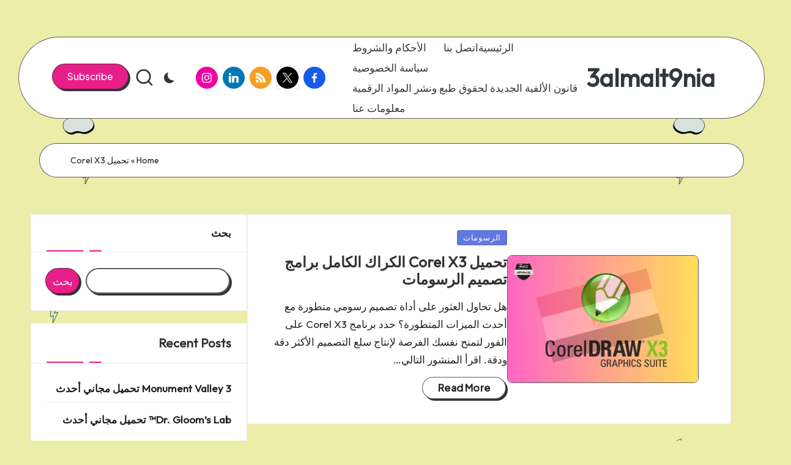

--- FILE ---
content_type: text/css;charset=UTF-8
request_url: https://3almalt9nia.org/_jb_static/??-eJyNzEkKgDAMQNHbuFJjwQEX4llqDVpIWyFR8fZO4ErQ/X8f1ikxwQt6ARnRIUNHYaAALBthaphjeG8W+90cH82MwnBEoIlSZ/1/cP/fyDxR0P1j+s1rZ01yAT7r1jWqKutcZWVeRKZr1A7s9Vax
body_size: 64302
content:
@charset "UTF-8";
html body{background-image:url('data:image/svg+xml,<svg xmlns="http://www.w3.org/2000/svg" width="1920" height="1280" viewBox="0 0 1920 1280" fill="none"><path fill="%23FFE6B2" d="M98.102 79.062 114.812 73l-9.057 20.998L115 90.942 103.415 116l1.591-17.993L98 101.4l.102-22.337ZM263.102 517.062l16.71-6.062-9.057 20.998 9.245-3.056L268.415 554l1.591-17.992-7.006 3.391.102-22.337Z"/><path fill="%23CDEDCE" d="m144.102 604.062 16.71-6.062-9.057 20.998 9.245-3.056L149.415 641l1.591-17.992-7.006 3.391.102-22.337Z"/><path fill="%23FFE6B2" d="m230.102 933.062 16.71-6.062-9.057 20.998 9.245-3.056L235.415 970l1.591-17.992-7.006 3.391.102-22.337Z"/><path fill="%23EDEAE5" d="m206.102 1170.06 16.71-6.06-9.057 21 9.245-3.06-11.585 25.06 1.591-17.99-7.006 3.39.102-22.34Z"/><path fill="%23F1C5AE" d="m223.102 264.062 16.71-6.062-9.057 20.998 9.245-3.056L228.415 301l1.591-17.992-7.006 3.391.102-22.337Z"/><path stroke="%23000" stroke-linejoin="round" stroke-miterlimit="6.392" d="M115.271 73.198a.501.501 0 0 0-.63-.668l-16.71 6.062a.5.5 0 0 0-.329.467l-.102 22.337a.5.5 0 0 0 .718.453l6.212-3.007-1.513 17.114a.5.5 0 0 0 .951.254l11.586-25.059a.5.5 0 0 0-.611-.684l-8.188 2.707 8.616-19.976Zm165 438a.502.502 0 0 0-.63-.668l-16.71 6.062a.499.499 0 0 0-.329.467l-.102 22.337a.5.5 0 0 0 .718.453l6.212-3.007-1.513 17.114a.5.5 0 0 0 .951.254l11.586-25.059a.5.5 0 0 0-.611-.684l-8.188 2.707 8.616-19.976Zm-119 87a.502.502 0 0 0-.63-.668l-16.71 6.062a.499.499 0 0 0-.329.467l-.102 22.337a.5.5 0 0 0 .718.453l6.212-3.007-1.513 17.114a.5.5 0 0 0 .951.254l11.586-25.059a.5.5 0 0 0-.611-.684l-8.188 2.707 8.616-19.976Zm86 329a.502.502 0 0 0-.63-.668l-16.71 6.062a.499.499 0 0 0-.329.467l-.102 22.337a.5.5 0 0 0 .718.453l6.212-3.007-1.513 17.114a.5.5 0 0 0 .951.254l11.586-25.059a.5.5 0 0 0-.611-.684l-8.188 2.707 8.616-19.976Zm-24 237.002a.496.496 0 0 0-.095-.54.49.49 0 0 0-.535-.13l-16.71 6.06a.5.5 0 0 0-.329.47l-.102 22.34a.49.49 0 0 0 .233.42c.146.09.33.1.485.03l6.212-3.01-1.513 17.12a.49.49 0 0 0 .369.52.49.49 0 0 0 .582-.27l11.586-25.06a.497.497 0 0 0-.081-.54.484.484 0 0 0-.53-.14l-8.188 2.7 8.616-19.97Zm17-906.002a.502.502 0 0 0-.63-.668l-16.71 6.062a.499.499 0 0 0-.329.467l-.102 22.337a.5.5 0 0 0 .718.453l6.212-3.007-1.513 17.114a.5.5 0 0 0 .951.254l11.586-25.059a.5.5 0 0 0-.611-.684l-8.188 2.707 8.616-19.976Z"/><path fill="%23000" d="M194.703 143.678c9.306.267 24.041-2.127 31.14-3.392 5.846-1.041 13.064.67 19.03 6.56 10.857 10.308 6.289 22.183-5.906 28.424-10.201 5.221-17.121 2.767-22.371 1.473-2.923-.67-5.548-.893-9.187-.313-4.728.754-7.337 3.57-11.692 3.57-13.959-.892-21.416-11.423-19.388-21.731 2.028-10.308 11.454-14.591 18.374-14.591Z"/><path fill="%23D8E2DC" stroke="%23000" stroke-linecap="round" stroke-miterlimit="3.864" d="M192.703 139.678c9.306.267 24.041-2.127 31.14-3.392 5.846-1.041 13.064.67 19.03 6.56 10.857 10.308 6.289 22.183-5.906 28.424-10.201 5.221-17.121 2.767-22.371 1.473-2.923-.67-5.548-.893-9.187-.313-4.728.754-7.337 3.57-11.692 3.57-13.959-.892-21.416-11.423-19.388-21.731 2.028-10.308 11.454-14.591 18.374-14.591Z"/><path fill="%23000" d="M182.297 386.678c-9.306.267-24.041-2.127-31.14-3.392-5.846-1.041-13.064.67-19.03 6.56-10.857 10.308-6.289 22.183 5.906 28.424 10.201 5.221 17.121 2.767 22.371 1.473 2.923-.67 5.548-.893 9.187-.313 4.728.754 7.337 3.57 11.692 3.57 13.959-.892 21.416-11.423 19.388-21.731-2.028-10.308-11.454-14.591-18.374-14.591Z"/><path fill="%23FFE5D9" stroke="%23000" stroke-linecap="round" stroke-miterlimit="3.864" d="M184.297 382.678c-9.306.267-24.041-2.127-31.14-3.392-5.846-1.041-13.064.67-19.03 6.56-10.857 10.308-6.289 22.183 5.906 28.424 10.201 5.221 17.121 2.767 22.371 1.473 2.923-.67 5.548-.893 9.187-.313 4.728.754 7.337 3.57 11.692 3.57 13.959-.892 21.416-11.423 19.388-21.731-2.028-10.308-11.454-14.591-18.374-14.591Z"/><path fill="%23000" d="M209.703 758.678c9.306.267 24.041-2.127 31.14-3.392 5.846-1.041 13.064.67 19.03 6.56 10.857 10.308 6.289 22.183-5.906 28.424-10.201 5.221-17.121 2.767-22.371 1.473-2.923-.67-5.548-.893-9.187-.313-4.728.754-7.337 3.57-11.692 3.57-13.959-.892-21.416-11.423-19.388-21.731 2.028-10.308 11.454-14.591 18.374-14.591Z"/><path fill="%23DCD0EA" stroke="%23000" stroke-linecap="round" stroke-miterlimit="3.864" d="M207.703 754.678c9.306.267 24.041-2.127 31.14-3.392 5.846-1.041 13.064.67 19.03 6.56 10.857 10.308 6.289 22.183-5.906 28.424-10.201 5.221-17.121 2.767-22.371 1.473-2.923-.67-5.548-.893-9.187-.313-4.728.754-7.337 3.57-11.692 3.57-13.959-.892-21.416-11.423-19.388-21.731 2.028-10.308 11.454-14.591 18.374-14.591Z"/><path fill="%23000" d="M188.297 1047.68c-9.306.27-24.041-2.13-31.14-3.39-5.846-1.04-13.064.67-19.03 6.56-10.857 10.3-6.289 22.18 5.906 28.42 10.201 5.22 17.121 2.77 22.371 1.47 2.923-.67 5.548-.89 9.187-.31 4.728.75 7.337 3.57 11.692 3.57 13.959-.89 21.416-11.42 19.388-21.73-2.028-10.31-11.454-14.59-18.374-14.59Z"/><path fill="%23CDEDCE" stroke="%23000" stroke-linecap="round" stroke-miterlimit="3.864" d="M190.297 1043.68c-9.306.27-24.041-2.13-31.14-3.39-5.846-1.04-13.064.67-19.03 6.56-10.857 10.3-6.289 22.18 5.906 28.42 10.201 5.22 17.121 2.77 22.371 1.47 2.923-.67 5.548-.89 9.187-.31 4.728.75 7.337 3.57 11.692 3.57 13.959-.89 21.416-11.42 19.388-21.73-2.028-10.31-11.454-14.59-18.374-14.59Z"/><path fill="%23EDEAE5" d="m1697.1 1170.06 16.71-6.06-9.05 21 9.24-3.06-11.59 25.06 1.6-17.99-7.01 3.39.1-22.34Z"/><path stroke="%23000" stroke-linejoin="round" stroke-miterlimit="6.392" d="M1714.27 1164.2a.498.498 0 0 0-.63-.67l-16.71 6.06c-.2.07-.33.26-.33.47l-.1 22.34c0 .17.09.33.23.42.15.09.33.1.49.03l6.21-3.01-1.51 17.12c-.02.24.13.46.37.52.23.07.48-.05.58-.27l11.58-25.06c.09-.18.06-.39-.08-.54a.482.482 0 0 0-.53-.14l-8.18 2.7 8.61-19.97Z"/><path fill="%23FFE6B2" d="m1673.1 933.062 16.71-6.062-9.05 20.998 9.24-3.056L1678.41 970l1.6-17.992-7.01 3.391.1-22.337Z"/><path stroke="%23000" stroke-linejoin="round" stroke-miterlimit="6.392" d="M1690.27 927.198a.51.51 0 0 0-.09-.541.51.51 0 0 0-.54-.127l-16.71 6.062a.494.494 0 0 0-.33.467l-.1 22.337c0 .173.09.334.23.426.15.092.33.102.49.027l6.21-3.007-1.51 17.114a.498.498 0 0 0 .95.254l11.58-25.059a.474.474 0 0 0-.08-.542.497.497 0 0 0-.53-.142l-8.18 2.707 8.61-19.976Z"/><path fill="%23CDEDCE" d="m1759.1 604.062 16.71-6.062-9.05 20.998 9.24-3.056L1764.41 641l1.6-17.992-7.01 3.391.1-22.337Z"/><path stroke="%23000" stroke-linejoin="round" stroke-miterlimit="6.392" d="M1776.27 598.198a.51.51 0 0 0-.09-.541.51.51 0 0 0-.54-.127l-16.71 6.062a.494.494 0 0 0-.33.467l-.1 22.337c0 .173.09.334.23.426.15.092.33.102.49.027l6.21-3.007-1.51 17.114a.498.498 0 0 0 .95.254l11.58-25.059a.474.474 0 0 0-.08-.542.497.497 0 0 0-.53-.142l-8.18 2.707 8.61-19.976Z"/><path fill="%23FFE6B2" d="m1640.1 517.062 16.71-6.062-9.05 20.998 9.24-3.056L1645.41 554l1.6-17.992-7.01 3.391.1-22.337Z"/><path stroke="%23000" stroke-linejoin="round" stroke-miterlimit="6.392" d="M1657.27 511.198a.51.51 0 0 0-.09-.541.51.51 0 0 0-.54-.127l-16.71 6.062a.494.494 0 0 0-.33.467l-.1 22.337c0 .173.09.334.23.426.15.092.33.102.49.027l6.21-3.007-1.51 17.114a.498.498 0 0 0 .95.254l11.58-25.059a.474.474 0 0 0-.08-.542.497.497 0 0 0-.53-.142l-8.18 2.707 8.61-19.976Z"/><path fill="%23F1C5AE" d="m1680.1 264.062 16.71-6.062-9.05 20.998 9.24-3.056L1685.41 301l1.6-17.992-7.01 3.391.1-22.337Z"/><path stroke="%23000" stroke-linejoin="round" stroke-miterlimit="6.392" d="M1697.27 258.198a.51.51 0 0 0-.09-.541.51.51 0 0 0-.54-.127l-16.71 6.062a.494.494 0 0 0-.33.467l-.1 22.337c0 .173.09.334.23.426.15.092.33.102.49.027l6.21-3.007-1.51 17.114a.498.498 0 0 0 .95.254l11.58-25.059a.474.474 0 0 0-.08-.542.497.497 0 0 0-.53-.142l-8.18 2.707 8.61-19.976Z"/><path fill="%23FFE6B2" d="M1805.1 79.062 1821.81 73l-9.05 20.998 9.24-3.056L1810.41 116l1.6-17.993-7.01 3.392.1-22.337Z"/><path stroke="%23000" stroke-linejoin="round" stroke-miterlimit="6.392" d="M1822.27 73.198a.51.51 0 0 0-.09-.54.51.51 0 0 0-.54-.128l-16.71 6.062a.495.495 0 0 0-.33.467l-.1 22.337c0 .173.09.334.23.426.15.092.33.102.49.027l6.21-3.007-1.51 17.114a.498.498 0 0 0 .95.254l11.58-25.059a.475.475 0 0 0-.08-.542.498.498 0 0 0-.53-.142l-8.18 2.707 8.61-19.976Z"/><path fill="%23000" d="M1726.3 143.678c-9.31.267-24.04-2.127-31.14-3.392-5.85-1.041-13.07.67-19.03 6.56-10.86 10.308-6.29 22.183 5.9 28.424 10.2 5.221 17.12 2.767 22.37 1.473 2.93-.67 5.55-.893 9.19-.313 4.73.754 7.34 3.57 11.69 3.57 13.96-.892 21.42-11.423 19.39-21.731-2.03-10.308-11.45-14.591-18.37-14.591Z"/><path fill="%23D8E2DC" stroke="%23000" stroke-linecap="round" stroke-miterlimit="3.864" d="M1728.3 139.678c-9.31.267-24.04-2.127-31.14-3.392-5.85-1.041-13.07.67-19.03 6.56-10.86 10.308-6.29 22.183 5.9 28.424 10.2 5.221 17.12 2.767 22.37 1.473 2.93-.67 5.55-.893 9.19-.313 4.73.754 7.34 3.57 11.69 3.57 13.96-.892 21.42-11.423 19.39-21.731-2.03-10.308-11.45-14.591-18.37-14.591Z"/><path fill="%23000" d="M1738.7 386.678c9.31.267 24.04-2.127 31.14-3.392 5.85-1.041 13.07.67 19.03 6.56 10.86 10.308 6.29 22.183-5.9 28.424-10.2 5.221-17.12 2.767-22.37 1.473-2.93-.67-5.55-.893-9.19-.313-4.73.754-7.34 3.57-11.69 3.57-13.96-.892-21.42-11.423-19.39-21.731 2.03-10.308 11.45-14.591 18.37-14.591Z"/><path fill="%23FFE5D9" stroke="%23000" stroke-linecap="round" stroke-miterlimit="3.864" d="M1736.7 382.678c9.31.267 24.04-2.127 31.14-3.392 5.85-1.041 13.07.67 19.03 6.56 10.86 10.308 6.29 22.183-5.9 28.424-10.2 5.221-17.12 2.767-22.37 1.473-2.93-.67-5.55-.893-9.19-.313-4.73.754-7.34 3.57-11.69 3.57-13.96-.892-21.42-11.423-19.39-21.731 2.03-10.308 11.45-14.591 18.37-14.591Z"/><path fill="%23000" d="M1711.3 758.678c-9.31.267-24.04-2.127-31.14-3.392-5.85-1.041-13.07.67-19.03 6.56-10.86 10.308-6.29 22.183 5.9 28.424 10.2 5.221 17.12 2.767 22.37 1.473 2.93-.67 5.55-.893 9.19-.313 4.73.754 7.34 3.57 11.69 3.57 13.96-.892 21.42-11.423 19.39-21.731-2.03-10.308-11.45-14.591-18.37-14.591Z"/><path fill="%23DCD0EA" stroke="%23000" stroke-linecap="round" stroke-miterlimit="3.864" d="M1713.3 754.678c-9.31.267-24.04-2.127-31.14-3.392-5.85-1.041-13.07.67-19.03 6.56-10.86 10.308-6.29 22.183 5.9 28.424 10.2 5.221 17.12 2.767 22.37 1.473 2.93-.67 5.55-.893 9.19-.313 4.73.754 7.34 3.57 11.69 3.57 13.96-.892 21.42-11.423 19.39-21.731-2.03-10.308-11.45-14.591-18.37-14.591Z"/><path fill="%23000" d="M1732.7 1047.68c9.31.27 24.04-2.13 31.14-3.39 5.85-1.04 13.07.67 19.03 6.56 10.86 10.3 6.29 22.18-5.9 28.42-10.2 5.22-17.12 2.77-22.37 1.47-2.93-.67-5.55-.89-9.19-.31-4.73.75-7.34 3.57-11.69 3.57-13.96-.89-21.42-11.42-19.39-21.73 2.03-10.31 11.45-14.59 18.37-14.59Z"/><path fill="%23CDEDCE" stroke="%23000" stroke-linecap="round" stroke-miterlimit="3.864" d="M1730.7 1043.68c9.31.27 24.04-2.13 31.14-3.39 5.85-1.04 13.07.67 19.03 6.56 10.86 10.3 6.29 22.18-5.9 28.42-10.2 5.22-17.12 2.77-22.37 1.47-2.93-.67-5.55-.89-9.19-.31-4.73.75-7.34 3.57-11.69 3.57-13.96-.89-21.42-11.42-19.39-21.73 2.03-10.31 11.45-14.59 18.37-14.59Z"/></svg>');background-position:50% 100px;background-repeat:no-repeat;background-size:cover;background-attachment:fixed;background-color:#ebe8e6}body .navigation .nav-links .bloglo-animate-arrow,body .navigation .nav-links .page-numbers,body .page-links>span{background-color:transparent}body .navigation .nav-links .page-numbers:not(.prev,.next).current{border-color:rgba(39,39,39,.75)}body .navigation .nav-links .page-numbers:hover button,body.using-keyboard .navigation .nav-links .page-numbers:focus button,body .navigation .nav-links .page-numbers:not(.prev,.next):hover,body.using-keyboard .navigation .nav-links .page-numbers:not(.prev,.next):focus,body .page-links a:hover span,body.using-keyboard .page-links a:focus span{border-color:rgba(39,39,39,.75)}.entry-footer .bloglo-btn.btn-text-1{font-weight:600;letter-spacing:.02rem;padding:.5rem 2.5rem !important;background-color:#fff !important;border:1px solid rgba(39,39,39,.75) !important}[data-theme=dark] .entry-footer .bloglo-btn.btn-text-1{background-color:#444 !important}.entry-footer .bloglo-btn.btn-text-1>span:before{display:none}.entry-footer .bloglo-btn.btn-text-1,.wp-block-search input[type=search],.wp-block-search .wp-block-search__button,body .bloglo-btn:not(.btn-text-1){border-radius:10rem !important;transform:translate(-2px,-2px) !important;box-shadow:3px 3px 0px 0px #333 !important;border-color:rgba(39,39,39,.75) !important;-webkit-transition:var(--bloglo-transition-primary);transition:var(--bloglo-transition-primary)}.entry-footer .bloglo-btn.btn-text-1:hover,.entry-footer .bloglo-btn.btn-text-1:focus,.wp-block-search input[type=search]:hover,.wp-block-search input[type=search]:focus,.wp-block-search .wp-block-search__button:hover,.wp-block-search .wp-block-search__button:focus,body .bloglo-btn:not(.btn-text-1):hover,body .bloglo-btn:not(.btn-text-1):focus{transform:translate(0px,0px) !important;box-shadow:0 0 0 0 #333 !important}.bloglo-header-layout-5 #bloglo-header{margin-top:6rem}.bloglo-header-layout-5 #bloglo-topbar+#bloglo-header{margin-top:2rem}.bloglo-header-layout-5:not(.bloglo-sticky-header) #bloglo-header{padding:0 3rem}.bloglo-header-layout-5:not(.bloglo-sticky-header) #bloglo-header #bloglo-header-inner{margin:0 auto}.bloglo-header-layout-5:not(.bloglo-sticky-header) #bloglo-header #bloglo-header-inner,.bloglo-header-layout-5 #masthead+#main .bloglo-breadcrumbs{max-width:1320px;border-width:1px;border-style:solid;border-radius:10rem}.bloglo-header-layout-5 #masthead+#main .bloglo-breadcrumbs{margin:4rem auto 0;width:90%}.bloglo-header-layout-5:not(.bloglo-sticky-header) #bloglo-header #bloglo-header-inner .bloglo-container{padding:0 4rem}.bloglo-header-layout-5 .bloglo-logo{-webkit-box-align:start;-ms-flex-align:start;align-items:flex-start;-webkit-box-pack:center;-ms-flex-pack:center;justify-content:center}.bloglo-header-layout-5 .bloglo-header-widgets .bloglo-header-widget:last-of-type{padding-right:0}.bloglo-header-layout-5 .bloglo-header-widgets .bloglo-header-widget:last-of-type:after{display:none}.bloglo-header-layout-5 .bloglo-header-container .bloglo-logo{margin-right:auto}.bloglo-header-layout-5 .bloglo-header-container .bloglo-nav{-webkit-box-flex:1;-ms-flex:1;flex:1}.bloglo-header-layout-5 .bloglo-header-container .bloglo-nav>ul{-webkit-box-pack:end;-ms-flex-pack:end;justify-content:flex-end}.bloglo-header-layout-5.bloglo-layout__boxed-separated #masthead+#main #primary,.bloglo-header-layout-5.bloglo-layout__boxed-separated #masthead+#main #secondary{margin-top:6rem}.bloglo-layout__boxed-separated .ticker-slider-items,.bloglo-layout__boxed-separated .pyml-slider-items,.bloglo-layout__boxed-separated.author .author-box,.bloglo-layout__boxed-separated:not(.archive,.blog,.category,.search-results) #content,.bloglo-layout__boxed-separated.bloglo-sidebar-style-3 #secondary .bloglo-widget,.bloglo-layout__boxed-separated.bloglo-sidebar-style-3 .elementor-widget-sidebar .bloglo-widget,.bloglo-layout__boxed-separated.archive .bloglo-article,.bloglo-layout__boxed-separated.blog .bloglo-article,.bloglo-layout__boxed-separated.search-results .bloglo-article,.bloglo-layout__boxed-separated.category .bloglo-article{border-radius:1.5rem !important;border-color:rgba(39,39,39,.75) !important;box-shadow:none !important}.bloglo-layout__boxed-separated .ticker-slider-items .ticker-title{border-radius:.8rem;border-bottom-right-radius:0;border-top-right-radius:0}.bloglo-layout__boxed-separated .ticker-slider-controls .ticker-slider-pause{border-radius:.8rem;border-bottom-left-radius:0;border-top-left-radius:0}.bloglo-layout__boxed-separated.bloglo-sidebar-style-3.is-section-heading-init-s2 #secondary .bloglo-widget{position:relative;margin-bottom:4.5rem}.is-section-heading-init-s2 #pyml .pyml-slider-items .widget-title,.is-footer-heading-init-s2 #bloglo-footer .wp-block-heading,.is-footer-heading-init-s2 #bloglo-footer .widget-title,.is-section-heading-init-s2:not(.bloglo-sidebar-style-1) #secondary .bloglo-widget .widget-title,.is-section-heading-init-s2:not(.bloglo-sidebar-style-1) #secondary .bloglo-widget .wp-block-search .wp-block-search__label,.is-section-heading-init-s2:not(.bloglo-sidebar-style-1) #secondary .bloglo-widget .wp-block-heading{letter-spacing:.25px;width:auto;line-height:1.4;display:inline-block;padding:.4rem 2.5rem;background-color:#fff;border-radius:10rem;margin-bottom:0;border:1px solid rgba(39,39,39,.75)}html[data-theme=dark] .is-footer-heading-init-s2 #bloglo-footer .wp-block-heading,html[data-theme=dark] .is-footer-heading-init-s2 #bloglo-footer .widget-title,html[data-theme=dark] .is-section-heading-init-s2 #pyml .pyml-slider-items .widget-title,html[data-theme=dark] .is-section-heading-init-s2:not(.bloglo-sidebar-style-1) #secondary .bloglo-widget .widget-title,html[data-theme=dark] .is-section-heading-init-s2:not(.bloglo-sidebar-style-1) #secondary .bloglo-widget .wp-block-search .wp-block-search__label,html[data-theme=dark] .is-section-heading-init-s2:not(.bloglo-sidebar-style-1) #secondary .bloglo-widget .wp-block-heading{background-color:rgba(0,0,0,.3)}.is-section-heading-init-s2:not(.bloglo-sidebar-style-1) #secondary .bloglo-widget .wp-block-search .wp-block-search__inside-wrapper{padding-top:2.2rem}.is-section-heading-init-s2 #pyml .pyml-slider-items{position:relative}.is-section-heading-init-s2 #pyml .pyml-slider-items .widget-title+.bloglo-flex-row.gy-4{margin-top:0}.bloglo-blog-horizontal .bloglo-article:not(.format-quote) .bloglo-blog-entry-wrapper.bloglo-thumb-left .entry-media,body .pyml-slide-item .pyml-slider-backgrounds .pyml-slide-bg,body .wp-block-latest-posts__featured-image{border:.1rem solid rgba(39,39,39,.75);border-radius:.8rem}article.bloglo-article.post.sticky{outline-width:6px}.content-area .wp-block-site-title a:not(:hover,:focus){color:inherit}.content-area .wp-block-site-title a:not(.bloglo-btn):not(.wp-block-button__link):hover,.content-area .wp-block-site-title a:not(.bloglo-btn):not(.wp-block-button__link):focus{color:var(--bloglo-primary)}.single .entry-content .wp-block-avatar img{margin:0}.wp-block-navigation .wp-block-page-list{margin:0}.content-area .bloglo-entry .wp-block-navigation:where(:not([class*=has-text-decoration])) a,.wp-block-navigation:where(:not([class*=has-text-decoration])) a{text-decoration:none}.wp-block-navigation .has-child .wp-block-navigation__submenu-container{list-style:none;margin:0}.wp-block-navigation .wp-block-page-list>.wp-block-navigation-item:not(:first-child){margin-left:1rem}.wp-block-file{align-items:center;display:flex;flex-wrap:wrap;justify-content:space-between}.wp-block-file a:not(.wp-block-file__button){font-weight:700}#page #main .wp-block-cover .wp-block-cover-text a,#page #main :where(.wp-block-cover-image:not(.has-text-color)),#page #main :where(.wp-block-cover:not(.has-text-color)){color:#fff}/*!
 * Font Awesome Free 5.15.4 by @fontawesome - https://fontawesome.com
 * License - https://fontawesome.com/license/free (Icons: CC BY 4.0, Fonts: SIL OFL 1.1, Code: MIT License)
 */
.fa,.fab,.fad,.fal,.far,.fas{-moz-osx-font-smoothing:grayscale;-webkit-font-smoothing:antialiased;display:inline-block;font-style:normal;font-variant:normal;text-rendering:auto;line-height:1}.fa-lg{font-size:1.33333em;line-height:.75em;vertical-align:-.0667em}.fa-xs{font-size:.75em}.fa-sm{font-size:.875em}.fa-1x{font-size:1em}.fa-2x{font-size:2em}.fa-3x{font-size:3em}.fa-4x{font-size:4em}.fa-5x{font-size:5em}.fa-6x{font-size:6em}.fa-7x{font-size:7em}.fa-8x{font-size:8em}.fa-9x{font-size:9em}.fa-10x{font-size:10em}.fa-fw{text-align:center;width:1.25em}.fa-ul{list-style-type:none;margin-left:2.5em;padding-left:0}.fa-ul>li{position:relative}.fa-li{left:-2em;position:absolute;text-align:center;width:2em;line-height:inherit}.fa-border{border:.08em solid #eee;border-radius:.1em;padding:.2em .25em .15em}.fa-pull-left{float:left}.fa-pull-right{float:right}.fa.fa-pull-left,.fab.fa-pull-left,.fal.fa-pull-left,.far.fa-pull-left,.fas.fa-pull-left{margin-right:.3em}.fa.fa-pull-right,.fab.fa-pull-right,.fal.fa-pull-right,.far.fa-pull-right,.fas.fa-pull-right{margin-left:.3em}.fa-spin{-webkit-animation:fa-spin 2s linear infinite;animation:fa-spin 2s linear infinite}.fa-pulse{-webkit-animation:fa-spin 1s steps(8) infinite;animation:fa-spin 1s steps(8) infinite}@-webkit-keyframes fa-spin{0%{-webkit-transform:rotate(0deg);transform:rotate(0deg)}to{-webkit-transform:rotate(1turn);transform:rotate(1turn)}}@keyframes fa-spin{0%{-webkit-transform:rotate(0deg);transform:rotate(0deg)}to{-webkit-transform:rotate(1turn);transform:rotate(1turn)}}.fa-rotate-90{-ms-filter:"progid:DXImageTransform.Microsoft.BasicImage(rotation=1)";-webkit-transform:rotate(90deg);transform:rotate(90deg)}.fa-rotate-180{-ms-filter:"progid:DXImageTransform.Microsoft.BasicImage(rotation=2)";-webkit-transform:rotate(180deg);transform:rotate(180deg)}.fa-rotate-270{-ms-filter:"progid:DXImageTransform.Microsoft.BasicImage(rotation=3)";-webkit-transform:rotate(270deg);transform:rotate(270deg)}.fa-flip-horizontal{-ms-filter:"progid:DXImageTransform.Microsoft.BasicImage(rotation=0, mirror=1)";-webkit-transform:scaleX(-1);transform:scaleX(-1)}.fa-flip-vertical{-webkit-transform:scaleY(-1);transform:scaleY(-1)}.fa-flip-both,.fa-flip-horizontal.fa-flip-vertical,.fa-flip-vertical{-ms-filter:"progid:DXImageTransform.Microsoft.BasicImage(rotation=2, mirror=1)"}.fa-flip-both,.fa-flip-horizontal.fa-flip-vertical{-webkit-transform:scale(-1);transform:scale(-1)}:root .fa-flip-both,:root .fa-flip-horizontal,:root .fa-flip-vertical,:root .fa-rotate-90,:root .fa-rotate-180,:root .fa-rotate-270{-webkit-filter:none;filter:none}.fa-stack{display:inline-block;height:2em;line-height:2em;position:relative;vertical-align:middle;width:2.5em}.fa-stack-1x,.fa-stack-2x{left:0;position:absolute;text-align:center;width:100%}.fa-stack-1x{line-height:inherit}.fa-stack-2x{font-size:2em}.fa-inverse{color:#fff}.fa-500px:before{content:"\f26e"}.fa-accessible-icon:before{content:"\f368"}.fa-accusoft:before{content:"\f369"}.fa-acquisitions-incorporated:before{content:"\f6af"}.fa-ad:before{content:"\f641"}.fa-address-book:before{content:"\f2b9"}.fa-address-card:before{content:"\f2bb"}.fa-adjust:before{content:"\f042"}.fa-adn:before{content:"\f170"}.fa-adversal:before{content:"\f36a"}.fa-affiliatetheme:before{content:"\f36b"}.fa-air-freshener:before{content:"\f5d0"}.fa-airbnb:before{content:"\f834"}.fa-algolia:before{content:"\f36c"}.fa-align-center:before{content:"\f037"}.fa-align-justify:before{content:"\f039"}.fa-align-left:before{content:"\f036"}.fa-align-right:before{content:"\f038"}.fa-alipay:before{content:"\f642"}.fa-allergies:before{content:"\f461"}.fa-amazon:before{content:"\f270"}.fa-amazon-pay:before{content:"\f42c"}.fa-ambulance:before{content:"\f0f9"}.fa-american-sign-language-interpreting:before{content:"\f2a3"}.fa-amilia:before{content:"\f36d"}.fa-anchor:before{content:"\f13d"}.fa-android:before{content:"\f17b"}.fa-angellist:before{content:"\f209"}.fa-angle-double-down:before{content:"\f103"}.fa-angle-double-left:before{content:"\f100"}.fa-angle-double-right:before{content:"\f101"}.fa-angle-double-up:before{content:"\f102"}.fa-angle-down:before{content:"\f107"}.fa-angle-left:before{content:"\f104"}.fa-angle-right:before{content:"\f105"}.fa-angle-up:before{content:"\f106"}.fa-angry:before{content:"\f556"}.fa-angrycreative:before{content:"\f36e"}.fa-angular:before{content:"\f420"}.fa-ankh:before{content:"\f644"}.fa-app-store:before{content:"\f36f"}.fa-app-store-ios:before{content:"\f370"}.fa-apper:before{content:"\f371"}.fa-apple:before{content:"\f179"}.fa-apple-alt:before{content:"\f5d1"}.fa-apple-pay:before{content:"\f415"}.fa-archive:before{content:"\f187"}.fa-archway:before{content:"\f557"}.fa-arrow-alt-circle-down:before{content:"\f358"}.fa-arrow-alt-circle-left:before{content:"\f359"}.fa-arrow-alt-circle-right:before{content:"\f35a"}.fa-arrow-alt-circle-up:before{content:"\f35b"}.fa-arrow-circle-down:before{content:"\f0ab"}.fa-arrow-circle-left:before{content:"\f0a8"}.fa-arrow-circle-right:before{content:"\f0a9"}.fa-arrow-circle-up:before{content:"\f0aa"}.fa-arrow-down:before{content:"\f063"}.fa-arrow-left:before{content:"\f060"}.fa-arrow-right:before{content:"\f061"}.fa-arrow-up:before{content:"\f062"}.fa-arrows-alt:before{content:"\f0b2"}.fa-arrows-alt-h:before{content:"\f337"}.fa-arrows-alt-v:before{content:"\f338"}.fa-artstation:before{content:"\f77a"}.fa-assistive-listening-systems:before{content:"\f2a2"}.fa-asterisk:before{content:"\f069"}.fa-asymmetrik:before{content:"\f372"}.fa-at:before{content:"\f1fa"}.fa-atlas:before{content:"\f558"}.fa-atlassian:before{content:"\f77b"}.fa-atom:before{content:"\f5d2"}.fa-audible:before{content:"\f373"}.fa-audio-description:before{content:"\f29e"}.fa-autoprefixer:before{content:"\f41c"}.fa-avianex:before{content:"\f374"}.fa-aviato:before{content:"\f421"}.fa-award:before{content:"\f559"}.fa-aws:before{content:"\f375"}.fa-baby:before{content:"\f77c"}.fa-baby-carriage:before{content:"\f77d"}.fa-backspace:before{content:"\f55a"}.fa-backward:before{content:"\f04a"}.fa-bacon:before{content:"\f7e5"}.fa-bacteria:before{content:"\e059"}.fa-bacterium:before{content:"\e05a"}.fa-bahai:before{content:"\f666"}.fa-balance-scale:before{content:"\f24e"}.fa-balance-scale-left:before{content:"\f515"}.fa-balance-scale-right:before{content:"\f516"}.fa-ban:before{content:"\f05e"}.fa-band-aid:before{content:"\f462"}.fa-bandcamp:before{content:"\f2d5"}.fa-barcode:before{content:"\f02a"}.fa-bars:before{content:"\f0c9"}.fa-baseball-ball:before{content:"\f433"}.fa-basketball-ball:before{content:"\f434"}.fa-bath:before{content:"\f2cd"}.fa-battery-empty:before{content:"\f244"}.fa-battery-full:before{content:"\f240"}.fa-battery-half:before{content:"\f242"}.fa-battery-quarter:before{content:"\f243"}.fa-battery-three-quarters:before{content:"\f241"}.fa-battle-net:before{content:"\f835"}.fa-bed:before{content:"\f236"}.fa-beer:before{content:"\f0fc"}.fa-behance:before{content:"\f1b4"}.fa-behance-square:before{content:"\f1b5"}.fa-bell:before{content:"\f0f3"}.fa-bell-slash:before{content:"\f1f6"}.fa-bezier-curve:before{content:"\f55b"}.fa-bible:before{content:"\f647"}.fa-bicycle:before{content:"\f206"}.fa-biking:before{content:"\f84a"}.fa-bimobject:before{content:"\f378"}.fa-binoculars:before{content:"\f1e5"}.fa-biohazard:before{content:"\f780"}.fa-birthday-cake:before{content:"\f1fd"}.fa-bitbucket:before{content:"\f171"}.fa-bitcoin:before{content:"\f379"}.fa-bity:before{content:"\f37a"}.fa-black-tie:before{content:"\f27e"}.fa-blackberry:before{content:"\f37b"}.fa-blender:before{content:"\f517"}.fa-blender-phone:before{content:"\f6b6"}.fa-blind:before{content:"\f29d"}.fa-blog:before{content:"\f781"}.fa-blogger:before{content:"\f37c"}.fa-blogger-b:before{content:"\f37d"}.fa-bluetooth:before{content:"\f293"}.fa-bluetooth-b:before{content:"\f294"}.fa-bold:before{content:"\f032"}.fa-bolt:before{content:"\f0e7"}.fa-bomb:before{content:"\f1e2"}.fa-bone:before{content:"\f5d7"}.fa-bong:before{content:"\f55c"}.fa-book:before{content:"\f02d"}.fa-book-dead:before{content:"\f6b7"}.fa-book-medical:before{content:"\f7e6"}.fa-book-open:before{content:"\f518"}.fa-book-reader:before{content:"\f5da"}.fa-bookmark:before{content:"\f02e"}.fa-bootstrap:before{content:"\f836"}.fa-border-all:before{content:"\f84c"}.fa-border-none:before{content:"\f850"}.fa-border-style:before{content:"\f853"}.fa-bowling-ball:before{content:"\f436"}.fa-box:before{content:"\f466"}.fa-box-open:before{content:"\f49e"}.fa-box-tissue:before{content:"\e05b"}.fa-boxes:before{content:"\f468"}.fa-braille:before{content:"\f2a1"}.fa-brain:before{content:"\f5dc"}.fa-bread-slice:before{content:"\f7ec"}.fa-briefcase:before{content:"\f0b1"}.fa-briefcase-medical:before{content:"\f469"}.fa-broadcast-tower:before{content:"\f519"}.fa-broom:before{content:"\f51a"}.fa-brush:before{content:"\f55d"}.fa-btc:before{content:"\f15a"}.fa-buffer:before{content:"\f837"}.fa-bug:before{content:"\f188"}.fa-building:before{content:"\f1ad"}.fa-bullhorn:before{content:"\f0a1"}.fa-bullseye:before{content:"\f140"}.fa-burn:before{content:"\f46a"}.fa-buromobelexperte:before{content:"\f37f"}.fa-bus:before{content:"\f207"}.fa-bus-alt:before{content:"\f55e"}.fa-business-time:before{content:"\f64a"}.fa-buy-n-large:before{content:"\f8a6"}.fa-buysellads:before{content:"\f20d"}.fa-calculator:before{content:"\f1ec"}.fa-calendar:before{content:"\f133"}.fa-calendar-alt:before{content:"\f073"}.fa-calendar-check:before{content:"\f274"}.fa-calendar-day:before{content:"\f783"}.fa-calendar-minus:before{content:"\f272"}.fa-calendar-plus:before{content:"\f271"}.fa-calendar-times:before{content:"\f273"}.fa-calendar-week:before{content:"\f784"}.fa-camera:before{content:"\f030"}.fa-camera-retro:before{content:"\f083"}.fa-campground:before{content:"\f6bb"}.fa-canadian-maple-leaf:before{content:"\f785"}.fa-candy-cane:before{content:"\f786"}.fa-cannabis:before{content:"\f55f"}.fa-capsules:before{content:"\f46b"}.fa-car:before{content:"\f1b9"}.fa-car-alt:before{content:"\f5de"}.fa-car-battery:before{content:"\f5df"}.fa-car-crash:before{content:"\f5e1"}.fa-car-side:before{content:"\f5e4"}.fa-caravan:before{content:"\f8ff"}.fa-caret-down:before{content:"\f0d7"}.fa-caret-left:before{content:"\f0d9"}.fa-caret-right:before{content:"\f0da"}.fa-caret-square-down:before{content:"\f150"}.fa-caret-square-left:before{content:"\f191"}.fa-caret-square-right:before{content:"\f152"}.fa-caret-square-up:before{content:"\f151"}.fa-caret-up:before{content:"\f0d8"}.fa-carrot:before{content:"\f787"}.fa-cart-arrow-down:before{content:"\f218"}.fa-cart-plus:before{content:"\f217"}.fa-cash-register:before{content:"\f788"}.fa-cat:before{content:"\f6be"}.fa-cc-amazon-pay:before{content:"\f42d"}.fa-cc-amex:before{content:"\f1f3"}.fa-cc-apple-pay:before{content:"\f416"}.fa-cc-diners-club:before{content:"\f24c"}.fa-cc-discover:before{content:"\f1f2"}.fa-cc-jcb:before{content:"\f24b"}.fa-cc-mastercard:before{content:"\f1f1"}.fa-cc-paypal:before{content:"\f1f4"}.fa-cc-stripe:before{content:"\f1f5"}.fa-cc-visa:before{content:"\f1f0"}.fa-centercode:before{content:"\f380"}.fa-centos:before{content:"\f789"}.fa-certificate:before{content:"\f0a3"}.fa-chair:before{content:"\f6c0"}.fa-chalkboard:before{content:"\f51b"}.fa-chalkboard-teacher:before{content:"\f51c"}.fa-charging-station:before{content:"\f5e7"}.fa-chart-area:before{content:"\f1fe"}.fa-chart-bar:before{content:"\f080"}.fa-chart-line:before{content:"\f201"}.fa-chart-pie:before{content:"\f200"}.fa-check:before{content:"\f00c"}.fa-check-circle:before{content:"\f058"}.fa-check-double:before{content:"\f560"}.fa-check-square:before{content:"\f14a"}.fa-cheese:before{content:"\f7ef"}.fa-chess:before{content:"\f439"}.fa-chess-bishop:before{content:"\f43a"}.fa-chess-board:before{content:"\f43c"}.fa-chess-king:before{content:"\f43f"}.fa-chess-knight:before{content:"\f441"}.fa-chess-pawn:before{content:"\f443"}.fa-chess-queen:before{content:"\f445"}.fa-chess-rook:before{content:"\f447"}.fa-chevron-circle-down:before{content:"\f13a"}.fa-chevron-circle-left:before{content:"\f137"}.fa-chevron-circle-right:before{content:"\f138"}.fa-chevron-circle-up:before{content:"\f139"}.fa-chevron-down:before{content:"\f078"}.fa-chevron-left:before{content:"\f053"}.fa-chevron-right:before{content:"\f054"}.fa-chevron-up:before{content:"\f077"}.fa-child:before{content:"\f1ae"}.fa-chrome:before{content:"\f268"}.fa-chromecast:before{content:"\f838"}.fa-church:before{content:"\f51d"}.fa-circle:before{content:"\f111"}.fa-circle-notch:before{content:"\f1ce"}.fa-city:before{content:"\f64f"}.fa-clinic-medical:before{content:"\f7f2"}.fa-clipboard:before{content:"\f328"}.fa-clipboard-check:before{content:"\f46c"}.fa-clipboard-list:before{content:"\f46d"}.fa-clock:before{content:"\f017"}.fa-clone:before{content:"\f24d"}.fa-closed-captioning:before{content:"\f20a"}.fa-cloud:before{content:"\f0c2"}.fa-cloud-download-alt:before{content:"\f381"}.fa-cloud-meatball:before{content:"\f73b"}.fa-cloud-moon:before{content:"\f6c3"}.fa-cloud-moon-rain:before{content:"\f73c"}.fa-cloud-rain:before{content:"\f73d"}.fa-cloud-showers-heavy:before{content:"\f740"}.fa-cloud-sun:before{content:"\f6c4"}.fa-cloud-sun-rain:before{content:"\f743"}.fa-cloud-upload-alt:before{content:"\f382"}.fa-cloudflare:before{content:"\e07d"}.fa-cloudscale:before{content:"\f383"}.fa-cloudsmith:before{content:"\f384"}.fa-cloudversify:before{content:"\f385"}.fa-cocktail:before{content:"\f561"}.fa-code:before{content:"\f121"}.fa-code-branch:before{content:"\f126"}.fa-codepen:before{content:"\f1cb"}.fa-codiepie:before{content:"\f284"}.fa-coffee:before{content:"\f0f4"}.fa-cog:before{content:"\f013"}.fa-cogs:before{content:"\f085"}.fa-coins:before{content:"\f51e"}.fa-columns:before{content:"\f0db"}.fa-comment:before{content:"\f075"}.fa-comment-alt:before{content:"\f27a"}.fa-comment-dollar:before{content:"\f651"}.fa-comment-dots:before{content:"\f4ad"}.fa-comment-medical:before{content:"\f7f5"}.fa-comment-slash:before{content:"\f4b3"}.fa-comments:before{content:"\f086"}.fa-comments-dollar:before{content:"\f653"}.fa-compact-disc:before{content:"\f51f"}.fa-compass:before{content:"\f14e"}.fa-compress:before{content:"\f066"}.fa-compress-alt:before{content:"\f422"}.fa-compress-arrows-alt:before{content:"\f78c"}.fa-concierge-bell:before{content:"\f562"}.fa-confluence:before{content:"\f78d"}.fa-connectdevelop:before{content:"\f20e"}.fa-contao:before{content:"\f26d"}.fa-cookie:before{content:"\f563"}.fa-cookie-bite:before{content:"\f564"}.fa-copy:before{content:"\f0c5"}.fa-copyright:before{content:"\f1f9"}.fa-cotton-bureau:before{content:"\f89e"}.fa-couch:before{content:"\f4b8"}.fa-cpanel:before{content:"\f388"}.fa-creative-commons:before{content:"\f25e"}.fa-creative-commons-by:before{content:"\f4e7"}.fa-creative-commons-nc:before{content:"\f4e8"}.fa-creative-commons-nc-eu:before{content:"\f4e9"}.fa-creative-commons-nc-jp:before{content:"\f4ea"}.fa-creative-commons-nd:before{content:"\f4eb"}.fa-creative-commons-pd:before{content:"\f4ec"}.fa-creative-commons-pd-alt:before{content:"\f4ed"}.fa-creative-commons-remix:before{content:"\f4ee"}.fa-creative-commons-sa:before{content:"\f4ef"}.fa-creative-commons-sampling:before{content:"\f4f0"}.fa-creative-commons-sampling-plus:before{content:"\f4f1"}.fa-creative-commons-share:before{content:"\f4f2"}.fa-creative-commons-zero:before{content:"\f4f3"}.fa-credit-card:before{content:"\f09d"}.fa-critical-role:before{content:"\f6c9"}.fa-crop:before{content:"\f125"}.fa-crop-alt:before{content:"\f565"}.fa-cross:before{content:"\f654"}.fa-crosshairs:before{content:"\f05b"}.fa-crow:before{content:"\f520"}.fa-crown:before{content:"\f521"}.fa-crutch:before{content:"\f7f7"}.fa-css3:before{content:"\f13c"}.fa-css3-alt:before{content:"\f38b"}.fa-cube:before{content:"\f1b2"}.fa-cubes:before{content:"\f1b3"}.fa-cut:before{content:"\f0c4"}.fa-cuttlefish:before{content:"\f38c"}.fa-d-and-d:before{content:"\f38d"}.fa-d-and-d-beyond:before{content:"\f6ca"}.fa-dailymotion:before{content:"\e052"}.fa-dashcube:before{content:"\f210"}.fa-database:before{content:"\f1c0"}.fa-deaf:before{content:"\f2a4"}.fa-deezer:before{content:"\e077"}.fa-delicious:before{content:"\f1a5"}.fa-democrat:before{content:"\f747"}.fa-deploydog:before{content:"\f38e"}.fa-deskpro:before{content:"\f38f"}.fa-desktop:before{content:"\f108"}.fa-dev:before{content:"\f6cc"}.fa-deviantart:before{content:"\f1bd"}.fa-dharmachakra:before{content:"\f655"}.fa-dhl:before{content:"\f790"}.fa-diagnoses:before{content:"\f470"}.fa-diaspora:before{content:"\f791"}.fa-dice:before{content:"\f522"}.fa-dice-d20:before{content:"\f6cf"}.fa-dice-d6:before{content:"\f6d1"}.fa-dice-five:before{content:"\f523"}.fa-dice-four:before{content:"\f524"}.fa-dice-one:before{content:"\f525"}.fa-dice-six:before{content:"\f526"}.fa-dice-three:before{content:"\f527"}.fa-dice-two:before{content:"\f528"}.fa-digg:before{content:"\f1a6"}.fa-digital-ocean:before{content:"\f391"}.fa-digital-tachograph:before{content:"\f566"}.fa-directions:before{content:"\f5eb"}.fa-discord:before{content:"\f392"}.fa-discourse:before{content:"\f393"}.fa-disease:before{content:"\f7fa"}.fa-divide:before{content:"\f529"}.fa-dizzy:before{content:"\f567"}.fa-dna:before{content:"\f471"}.fa-dochub:before{content:"\f394"}.fa-docker:before{content:"\f395"}.fa-dog:before{content:"\f6d3"}.fa-dollar-sign:before{content:"\f155"}.fa-dolly:before{content:"\f472"}.fa-dolly-flatbed:before{content:"\f474"}.fa-donate:before{content:"\f4b9"}.fa-door-closed:before{content:"\f52a"}.fa-door-open:before{content:"\f52b"}.fa-dot-circle:before{content:"\f192"}.fa-dove:before{content:"\f4ba"}.fa-download:before{content:"\f019"}.fa-draft2digital:before{content:"\f396"}.fa-drafting-compass:before{content:"\f568"}.fa-dragon:before{content:"\f6d5"}.fa-draw-polygon:before{content:"\f5ee"}.fa-dribbble:before{content:"\f17d"}.fa-dribbble-square:before{content:"\f397"}.fa-dropbox:before{content:"\f16b"}.fa-drum:before{content:"\f569"}.fa-drum-steelpan:before{content:"\f56a"}.fa-drumstick-bite:before{content:"\f6d7"}.fa-drupal:before{content:"\f1a9"}.fa-dumbbell:before{content:"\f44b"}.fa-dumpster:before{content:"\f793"}.fa-dumpster-fire:before{content:"\f794"}.fa-dungeon:before{content:"\f6d9"}.fa-dyalog:before{content:"\f399"}.fa-earlybirds:before{content:"\f39a"}.fa-ebay:before{content:"\f4f4"}.fa-edge:before{content:"\f282"}.fa-edge-legacy:before{content:"\e078"}.fa-edit:before{content:"\f044"}.fa-egg:before{content:"\f7fb"}.fa-eject:before{content:"\f052"}.fa-elementor:before{content:"\f430"}.fa-ellipsis-h:before{content:"\f141"}.fa-ellipsis-v:before{content:"\f142"}.fa-ello:before{content:"\f5f1"}.fa-ember:before{content:"\f423"}.fa-empire:before{content:"\f1d1"}.fa-envelope:before{content:"\f0e0"}.fa-envelope-open:before{content:"\f2b6"}.fa-envelope-open-text:before{content:"\f658"}.fa-envelope-square:before{content:"\f199"}.fa-envira:before{content:"\f299"}.fa-equals:before{content:"\f52c"}.fa-eraser:before{content:"\f12d"}.fa-erlang:before{content:"\f39d"}.fa-ethereum:before{content:"\f42e"}.fa-ethernet:before{content:"\f796"}.fa-etsy:before{content:"\f2d7"}.fa-euro-sign:before{content:"\f153"}.fa-evernote:before{content:"\f839"}.fa-exchange-alt:before{content:"\f362"}.fa-exclamation:before{content:"\f12a"}.fa-exclamation-circle:before{content:"\f06a"}.fa-exclamation-triangle:before{content:"\f071"}.fa-expand:before{content:"\f065"}.fa-expand-alt:before{content:"\f424"}.fa-expand-arrows-alt:before{content:"\f31e"}.fa-expeditedssl:before{content:"\f23e"}.fa-external-link-alt:before{content:"\f35d"}.fa-external-link-square-alt:before{content:"\f360"}.fa-eye:before{content:"\f06e"}.fa-eye-dropper:before{content:"\f1fb"}.fa-eye-slash:before{content:"\f070"}.fa-facebook:before{content:"\f09a"}.fa-facebook-f:before{content:"\f39e"}.fa-facebook-messenger:before{content:"\f39f"}.fa-facebook-square:before{content:"\f082"}.fa-fan:before{content:"\f863"}.fa-fantasy-flight-games:before{content:"\f6dc"}.fa-fast-backward:before{content:"\f049"}.fa-fast-forward:before{content:"\f050"}.fa-faucet:before{content:"\e005"}.fa-fax:before{content:"\f1ac"}.fa-feather:before{content:"\f52d"}.fa-feather-alt:before{content:"\f56b"}.fa-fedex:before{content:"\f797"}.fa-fedora:before{content:"\f798"}.fa-female:before{content:"\f182"}.fa-fighter-jet:before{content:"\f0fb"}.fa-figma:before{content:"\f799"}.fa-file:before{content:"\f15b"}.fa-file-alt:before{content:"\f15c"}.fa-file-archive:before{content:"\f1c6"}.fa-file-audio:before{content:"\f1c7"}.fa-file-code:before{content:"\f1c9"}.fa-file-contract:before{content:"\f56c"}.fa-file-csv:before{content:"\f6dd"}.fa-file-download:before{content:"\f56d"}.fa-file-excel:before{content:"\f1c3"}.fa-file-export:before{content:"\f56e"}.fa-file-image:before{content:"\f1c5"}.fa-file-import:before{content:"\f56f"}.fa-file-invoice:before{content:"\f570"}.fa-file-invoice-dollar:before{content:"\f571"}.fa-file-medical:before{content:"\f477"}.fa-file-medical-alt:before{content:"\f478"}.fa-file-pdf:before{content:"\f1c1"}.fa-file-powerpoint:before{content:"\f1c4"}.fa-file-prescription:before{content:"\f572"}.fa-file-signature:before{content:"\f573"}.fa-file-upload:before{content:"\f574"}.fa-file-video:before{content:"\f1c8"}.fa-file-word:before{content:"\f1c2"}.fa-fill:before{content:"\f575"}.fa-fill-drip:before{content:"\f576"}.fa-film:before{content:"\f008"}.fa-filter:before{content:"\f0b0"}.fa-fingerprint:before{content:"\f577"}.fa-fire:before{content:"\f06d"}.fa-fire-alt:before{content:"\f7e4"}.fa-fire-extinguisher:before{content:"\f134"}.fa-firefox:before{content:"\f269"}.fa-firefox-browser:before{content:"\e007"}.fa-first-aid:before{content:"\f479"}.fa-first-order:before{content:"\f2b0"}.fa-first-order-alt:before{content:"\f50a"}.fa-firstdraft:before{content:"\f3a1"}.fa-fish:before{content:"\f578"}.fa-fist-raised:before{content:"\f6de"}.fa-flag:before{content:"\f024"}.fa-flag-checkered:before{content:"\f11e"}.fa-flag-usa:before{content:"\f74d"}.fa-flask:before{content:"\f0c3"}.fa-flickr:before{content:"\f16e"}.fa-flipboard:before{content:"\f44d"}.fa-flushed:before{content:"\f579"}.fa-fly:before{content:"\f417"}.fa-folder:before{content:"\f07b"}.fa-folder-minus:before{content:"\f65d"}.fa-folder-open:before{content:"\f07c"}.fa-folder-plus:before{content:"\f65e"}.fa-font:before{content:"\f031"}.fa-font-awesome:before{content:"\f2b4"}.fa-font-awesome-alt:before{content:"\f35c"}.fa-font-awesome-flag:before{content:"\f425"}.fa-font-awesome-logo-full:before{content:"\f4e6"}.fa-fonticons:before{content:"\f280"}.fa-fonticons-fi:before{content:"\f3a2"}.fa-football-ball:before{content:"\f44e"}.fa-fort-awesome:before{content:"\f286"}.fa-fort-awesome-alt:before{content:"\f3a3"}.fa-forumbee:before{content:"\f211"}.fa-forward:before{content:"\f04e"}.fa-foursquare:before{content:"\f180"}.fa-free-code-camp:before{content:"\f2c5"}.fa-freebsd:before{content:"\f3a4"}.fa-frog:before{content:"\f52e"}.fa-frown:before{content:"\f119"}.fa-frown-open:before{content:"\f57a"}.fa-fulcrum:before{content:"\f50b"}.fa-funnel-dollar:before{content:"\f662"}.fa-futbol:before{content:"\f1e3"}.fa-galactic-republic:before{content:"\f50c"}.fa-galactic-senate:before{content:"\f50d"}.fa-gamepad:before{content:"\f11b"}.fa-gas-pump:before{content:"\f52f"}.fa-gavel:before{content:"\f0e3"}.fa-gem:before{content:"\f3a5"}.fa-genderless:before{content:"\f22d"}.fa-get-pocket:before{content:"\f265"}.fa-gg:before{content:"\f260"}.fa-gg-circle:before{content:"\f261"}.fa-ghost:before{content:"\f6e2"}.fa-gift:before{content:"\f06b"}.fa-gifts:before{content:"\f79c"}.fa-git:before{content:"\f1d3"}.fa-git-alt:before{content:"\f841"}.fa-git-square:before{content:"\f1d2"}.fa-github:before{content:"\f09b"}.fa-github-alt:before{content:"\f113"}.fa-github-square:before{content:"\f092"}.fa-gitkraken:before{content:"\f3a6"}.fa-gitlab:before{content:"\f296"}.fa-gitter:before{content:"\f426"}.fa-glass-cheers:before{content:"\f79f"}.fa-glass-martini:before{content:"\f000"}.fa-glass-martini-alt:before{content:"\f57b"}.fa-glass-whiskey:before{content:"\f7a0"}.fa-glasses:before{content:"\f530"}.fa-glide:before{content:"\f2a5"}.fa-glide-g:before{content:"\f2a6"}.fa-globe:before{content:"\f0ac"}.fa-globe-africa:before{content:"\f57c"}.fa-globe-americas:before{content:"\f57d"}.fa-globe-asia:before{content:"\f57e"}.fa-globe-europe:before{content:"\f7a2"}.fa-gofore:before{content:"\f3a7"}.fa-golf-ball:before{content:"\f450"}.fa-goodreads:before{content:"\f3a8"}.fa-goodreads-g:before{content:"\f3a9"}.fa-google:before{content:"\f1a0"}.fa-google-drive:before{content:"\f3aa"}.fa-google-pay:before{content:"\e079"}.fa-google-play:before{content:"\f3ab"}.fa-google-plus:before{content:"\f2b3"}.fa-google-plus-g:before{content:"\f0d5"}.fa-google-plus-square:before{content:"\f0d4"}.fa-google-wallet:before{content:"\f1ee"}.fa-gopuram:before{content:"\f664"}.fa-graduation-cap:before{content:"\f19d"}.fa-gratipay:before{content:"\f184"}.fa-grav:before{content:"\f2d6"}.fa-greater-than:before{content:"\f531"}.fa-greater-than-equal:before{content:"\f532"}.fa-grimace:before{content:"\f57f"}.fa-grin:before{content:"\f580"}.fa-grin-alt:before{content:"\f581"}.fa-grin-beam:before{content:"\f582"}.fa-grin-beam-sweat:before{content:"\f583"}.fa-grin-hearts:before{content:"\f584"}.fa-grin-squint:before{content:"\f585"}.fa-grin-squint-tears:before{content:"\f586"}.fa-grin-stars:before{content:"\f587"}.fa-grin-tears:before{content:"\f588"}.fa-grin-tongue:before{content:"\f589"}.fa-grin-tongue-squint:before{content:"\f58a"}.fa-grin-tongue-wink:before{content:"\f58b"}.fa-grin-wink:before{content:"\f58c"}.fa-grip-horizontal:before{content:"\f58d"}.fa-grip-lines:before{content:"\f7a4"}.fa-grip-lines-vertical:before{content:"\f7a5"}.fa-grip-vertical:before{content:"\f58e"}.fa-gripfire:before{content:"\f3ac"}.fa-grunt:before{content:"\f3ad"}.fa-guilded:before{content:"\e07e"}.fa-guitar:before{content:"\f7a6"}.fa-gulp:before{content:"\f3ae"}.fa-h-square:before{content:"\f0fd"}.fa-hacker-news:before{content:"\f1d4"}.fa-hacker-news-square:before{content:"\f3af"}.fa-hackerrank:before{content:"\f5f7"}.fa-hamburger:before{content:"\f805"}.fa-hammer:before{content:"\f6e3"}.fa-hamsa:before{content:"\f665"}.fa-hand-holding:before{content:"\f4bd"}.fa-hand-holding-heart:before{content:"\f4be"}.fa-hand-holding-medical:before{content:"\e05c"}.fa-hand-holding-usd:before{content:"\f4c0"}.fa-hand-holding-water:before{content:"\f4c1"}.fa-hand-lizard:before{content:"\f258"}.fa-hand-middle-finger:before{content:"\f806"}.fa-hand-paper:before{content:"\f256"}.fa-hand-peace:before{content:"\f25b"}.fa-hand-point-down:before{content:"\f0a7"}.fa-hand-point-left:before{content:"\f0a5"}.fa-hand-point-right:before{content:"\f0a4"}.fa-hand-point-up:before{content:"\f0a6"}.fa-hand-pointer:before{content:"\f25a"}.fa-hand-rock:before{content:"\f255"}.fa-hand-scissors:before{content:"\f257"}.fa-hand-sparkles:before{content:"\e05d"}.fa-hand-spock:before{content:"\f259"}.fa-hands:before{content:"\f4c2"}.fa-hands-helping:before{content:"\f4c4"}.fa-hands-wash:before{content:"\e05e"}.fa-handshake:before{content:"\f2b5"}.fa-handshake-alt-slash:before{content:"\e05f"}.fa-handshake-slash:before{content:"\e060"}.fa-hanukiah:before{content:"\f6e6"}.fa-hard-hat:before{content:"\f807"}.fa-hashtag:before{content:"\f292"}.fa-hat-cowboy:before{content:"\f8c0"}.fa-hat-cowboy-side:before{content:"\f8c1"}.fa-hat-wizard:before{content:"\f6e8"}.fa-hdd:before{content:"\f0a0"}.fa-head-side-cough:before{content:"\e061"}.fa-head-side-cough-slash:before{content:"\e062"}.fa-head-side-mask:before{content:"\e063"}.fa-head-side-virus:before{content:"\e064"}.fa-heading:before{content:"\f1dc"}.fa-headphones:before{content:"\f025"}.fa-headphones-alt:before{content:"\f58f"}.fa-headset:before{content:"\f590"}.fa-heart:before{content:"\f004"}.fa-heart-broken:before{content:"\f7a9"}.fa-heartbeat:before{content:"\f21e"}.fa-helicopter:before{content:"\f533"}.fa-highlighter:before{content:"\f591"}.fa-hiking:before{content:"\f6ec"}.fa-hippo:before{content:"\f6ed"}.fa-hips:before{content:"\f452"}.fa-hire-a-helper:before{content:"\f3b0"}.fa-history:before{content:"\f1da"}.fa-hive:before{content:"\e07f"}.fa-hockey-puck:before{content:"\f453"}.fa-holly-berry:before{content:"\f7aa"}.fa-home:before{content:"\f015"}.fa-hooli:before{content:"\f427"}.fa-hornbill:before{content:"\f592"}.fa-horse:before{content:"\f6f0"}.fa-horse-head:before{content:"\f7ab"}.fa-hospital:before{content:"\f0f8"}.fa-hospital-alt:before{content:"\f47d"}.fa-hospital-symbol:before{content:"\f47e"}.fa-hospital-user:before{content:"\f80d"}.fa-hot-tub:before{content:"\f593"}.fa-hotdog:before{content:"\f80f"}.fa-hotel:before{content:"\f594"}.fa-hotjar:before{content:"\f3b1"}.fa-hourglass:before{content:"\f254"}.fa-hourglass-end:before{content:"\f253"}.fa-hourglass-half:before{content:"\f252"}.fa-hourglass-start:before{content:"\f251"}.fa-house-damage:before{content:"\f6f1"}.fa-house-user:before{content:"\e065"}.fa-houzz:before{content:"\f27c"}.fa-hryvnia:before{content:"\f6f2"}.fa-html5:before{content:"\f13b"}.fa-hubspot:before{content:"\f3b2"}.fa-i-cursor:before{content:"\f246"}.fa-ice-cream:before{content:"\f810"}.fa-icicles:before{content:"\f7ad"}.fa-icons:before{content:"\f86d"}.fa-id-badge:before{content:"\f2c1"}.fa-id-card:before{content:"\f2c2"}.fa-id-card-alt:before{content:"\f47f"}.fa-ideal:before{content:"\e013"}.fa-igloo:before{content:"\f7ae"}.fa-image:before{content:"\f03e"}.fa-images:before{content:"\f302"}.fa-imdb:before{content:"\f2d8"}.fa-inbox:before{content:"\f01c"}.fa-indent:before{content:"\f03c"}.fa-industry:before{content:"\f275"}.fa-infinity:before{content:"\f534"}.fa-info:before{content:"\f129"}.fa-info-circle:before{content:"\f05a"}.fa-innosoft:before{content:"\e080"}.fa-instagram:before{content:"\f16d"}.fa-instagram-square:before{content:"\e055"}.fa-instalod:before{content:"\e081"}.fa-intercom:before{content:"\f7af"}.fa-internet-explorer:before{content:"\f26b"}.fa-invision:before{content:"\f7b0"}.fa-ioxhost:before{content:"\f208"}.fa-italic:before{content:"\f033"}.fa-itch-io:before{content:"\f83a"}.fa-itunes:before{content:"\f3b4"}.fa-itunes-note:before{content:"\f3b5"}.fa-java:before{content:"\f4e4"}.fa-jedi:before{content:"\f669"}.fa-jedi-order:before{content:"\f50e"}.fa-jenkins:before{content:"\f3b6"}.fa-jira:before{content:"\f7b1"}.fa-joget:before{content:"\f3b7"}.fa-joint:before{content:"\f595"}.fa-joomla:before{content:"\f1aa"}.fa-journal-whills:before{content:"\f66a"}.fa-js:before{content:"\f3b8"}.fa-js-square:before{content:"\f3b9"}.fa-jsfiddle:before{content:"\f1cc"}.fa-kaaba:before{content:"\f66b"}.fa-kaggle:before{content:"\f5fa"}.fa-key:before{content:"\f084"}.fa-keybase:before{content:"\f4f5"}.fa-keyboard:before{content:"\f11c"}.fa-keycdn:before{content:"\f3ba"}.fa-khanda:before{content:"\f66d"}.fa-kickstarter:before{content:"\f3bb"}.fa-kickstarter-k:before{content:"\f3bc"}.fa-kiss:before{content:"\f596"}.fa-kiss-beam:before{content:"\f597"}.fa-kiss-wink-heart:before{content:"\f598"}.fa-kiwi-bird:before{content:"\f535"}.fa-korvue:before{content:"\f42f"}.fa-landmark:before{content:"\f66f"}.fa-language:before{content:"\f1ab"}.fa-laptop:before{content:"\f109"}.fa-laptop-code:before{content:"\f5fc"}.fa-laptop-house:before{content:"\e066"}.fa-laptop-medical:before{content:"\f812"}.fa-laravel:before{content:"\f3bd"}.fa-lastfm:before{content:"\f202"}.fa-lastfm-square:before{content:"\f203"}.fa-laugh:before{content:"\f599"}.fa-laugh-beam:before{content:"\f59a"}.fa-laugh-squint:before{content:"\f59b"}.fa-laugh-wink:before{content:"\f59c"}.fa-layer-group:before{content:"\f5fd"}.fa-leaf:before{content:"\f06c"}.fa-leanpub:before{content:"\f212"}.fa-lemon:before{content:"\f094"}.fa-less:before{content:"\f41d"}.fa-less-than:before{content:"\f536"}.fa-less-than-equal:before{content:"\f537"}.fa-level-down-alt:before{content:"\f3be"}.fa-level-up-alt:before{content:"\f3bf"}.fa-life-ring:before{content:"\f1cd"}.fa-lightbulb:before{content:"\f0eb"}.fa-line:before{content:"\f3c0"}.fa-link:before{content:"\f0c1"}.fa-linkedin:before{content:"\f08c"}.fa-linkedin-in:before{content:"\f0e1"}.fa-linode:before{content:"\f2b8"}.fa-linux:before{content:"\f17c"}.fa-lira-sign:before{content:"\f195"}.fa-list:before{content:"\f03a"}.fa-list-alt:before{content:"\f022"}.fa-list-ol:before{content:"\f0cb"}.fa-list-ul:before{content:"\f0ca"}.fa-location-arrow:before{content:"\f124"}.fa-lock:before{content:"\f023"}.fa-lock-open:before{content:"\f3c1"}.fa-long-arrow-alt-down:before{content:"\f309"}.fa-long-arrow-alt-left:before{content:"\f30a"}.fa-long-arrow-alt-right:before{content:"\f30b"}.fa-long-arrow-alt-up:before{content:"\f30c"}.fa-low-vision:before{content:"\f2a8"}.fa-luggage-cart:before{content:"\f59d"}.fa-lungs:before{content:"\f604"}.fa-lungs-virus:before{content:"\e067"}.fa-lyft:before{content:"\f3c3"}.fa-magento:before{content:"\f3c4"}.fa-magic:before{content:"\f0d0"}.fa-magnet:before{content:"\f076"}.fa-mail-bulk:before{content:"\f674"}.fa-mailchimp:before{content:"\f59e"}.fa-male:before{content:"\f183"}.fa-mandalorian:before{content:"\f50f"}.fa-map:before{content:"\f279"}.fa-map-marked:before{content:"\f59f"}.fa-map-marked-alt:before{content:"\f5a0"}.fa-map-marker:before{content:"\f041"}.fa-map-marker-alt:before{content:"\f3c5"}.fa-map-pin:before{content:"\f276"}.fa-map-signs:before{content:"\f277"}.fa-markdown:before{content:"\f60f"}.fa-marker:before{content:"\f5a1"}.fa-mars:before{content:"\f222"}.fa-mars-double:before{content:"\f227"}.fa-mars-stroke:before{content:"\f229"}.fa-mars-stroke-h:before{content:"\f22b"}.fa-mars-stroke-v:before{content:"\f22a"}.fa-mask:before{content:"\f6fa"}.fa-mastodon:before{content:"\f4f6"}.fa-maxcdn:before{content:"\f136"}.fa-mdb:before{content:"\f8ca"}.fa-medal:before{content:"\f5a2"}.fa-medapps:before{content:"\f3c6"}.fa-medium:before{content:"\f23a"}.fa-medium-m:before{content:"\f3c7"}.fa-medkit:before{content:"\f0fa"}.fa-medrt:before{content:"\f3c8"}.fa-meetup:before{content:"\f2e0"}.fa-megaport:before{content:"\f5a3"}.fa-meh:before{content:"\f11a"}.fa-meh-blank:before{content:"\f5a4"}.fa-meh-rolling-eyes:before{content:"\f5a5"}.fa-memory:before{content:"\f538"}.fa-mendeley:before{content:"\f7b3"}.fa-menorah:before{content:"\f676"}.fa-mercury:before{content:"\f223"}.fa-meteor:before{content:"\f753"}.fa-microblog:before{content:"\e01a"}.fa-microchip:before{content:"\f2db"}.fa-microphone:before{content:"\f130"}.fa-microphone-alt:before{content:"\f3c9"}.fa-microphone-alt-slash:before{content:"\f539"}.fa-microphone-slash:before{content:"\f131"}.fa-microscope:before{content:"\f610"}.fa-microsoft:before{content:"\f3ca"}.fa-minus:before{content:"\f068"}.fa-minus-circle:before{content:"\f056"}.fa-minus-square:before{content:"\f146"}.fa-mitten:before{content:"\f7b5"}.fa-mix:before{content:"\f3cb"}.fa-mixcloud:before{content:"\f289"}.fa-mixer:before{content:"\e056"}.fa-mizuni:before{content:"\f3cc"}.fa-mobile:before{content:"\f10b"}.fa-mobile-alt:before{content:"\f3cd"}.fa-modx:before{content:"\f285"}.fa-monero:before{content:"\f3d0"}.fa-money-bill:before{content:"\f0d6"}.fa-money-bill-alt:before{content:"\f3d1"}.fa-money-bill-wave:before{content:"\f53a"}.fa-money-bill-wave-alt:before{content:"\f53b"}.fa-money-check:before{content:"\f53c"}.fa-money-check-alt:before{content:"\f53d"}.fa-monument:before{content:"\f5a6"}.fa-moon:before{content:"\f186"}.fa-mortar-pestle:before{content:"\f5a7"}.fa-mosque:before{content:"\f678"}.fa-motorcycle:before{content:"\f21c"}.fa-mountain:before{content:"\f6fc"}.fa-mouse:before{content:"\f8cc"}.fa-mouse-pointer:before{content:"\f245"}.fa-mug-hot:before{content:"\f7b6"}.fa-music:before{content:"\f001"}.fa-napster:before{content:"\f3d2"}.fa-neos:before{content:"\f612"}.fa-network-wired:before{content:"\f6ff"}.fa-neuter:before{content:"\f22c"}.fa-newspaper:before{content:"\f1ea"}.fa-nimblr:before{content:"\f5a8"}.fa-node:before{content:"\f419"}.fa-node-js:before{content:"\f3d3"}.fa-not-equal:before{content:"\f53e"}.fa-notes-medical:before{content:"\f481"}.fa-npm:before{content:"\f3d4"}.fa-ns8:before{content:"\f3d5"}.fa-nutritionix:before{content:"\f3d6"}.fa-object-group:before{content:"\f247"}.fa-object-ungroup:before{content:"\f248"}.fa-octopus-deploy:before{content:"\e082"}.fa-odnoklassniki:before{content:"\f263"}.fa-odnoklassniki-square:before{content:"\f264"}.fa-oil-can:before{content:"\f613"}.fa-old-republic:before{content:"\f510"}.fa-om:before{content:"\f679"}.fa-opencart:before{content:"\f23d"}.fa-openid:before{content:"\f19b"}.fa-opera:before{content:"\f26a"}.fa-optin-monster:before{content:"\f23c"}.fa-orcid:before{content:"\f8d2"}.fa-osi:before{content:"\f41a"}.fa-otter:before{content:"\f700"}.fa-outdent:before{content:"\f03b"}.fa-page4:before{content:"\f3d7"}.fa-pagelines:before{content:"\f18c"}.fa-pager:before{content:"\f815"}.fa-paint-brush:before{content:"\f1fc"}.fa-paint-roller:before{content:"\f5aa"}.fa-palette:before{content:"\f53f"}.fa-palfed:before{content:"\f3d8"}.fa-pallet:before{content:"\f482"}.fa-paper-plane:before{content:"\f1d8"}.fa-paperclip:before{content:"\f0c6"}.fa-parachute-box:before{content:"\f4cd"}.fa-paragraph:before{content:"\f1dd"}.fa-parking:before{content:"\f540"}.fa-passport:before{content:"\f5ab"}.fa-pastafarianism:before{content:"\f67b"}.fa-paste:before{content:"\f0ea"}.fa-patreon:before{content:"\f3d9"}.fa-pause:before{content:"\f04c"}.fa-pause-circle:before{content:"\f28b"}.fa-paw:before{content:"\f1b0"}.fa-paypal:before{content:"\f1ed"}.fa-peace:before{content:"\f67c"}.fa-pen:before{content:"\f304"}.fa-pen-alt:before{content:"\f305"}.fa-pen-fancy:before{content:"\f5ac"}.fa-pen-nib:before{content:"\f5ad"}.fa-pen-square:before{content:"\f14b"}.fa-pencil-alt:before{content:"\f303"}.fa-pencil-ruler:before{content:"\f5ae"}.fa-penny-arcade:before{content:"\f704"}.fa-people-arrows:before{content:"\e068"}.fa-people-carry:before{content:"\f4ce"}.fa-pepper-hot:before{content:"\f816"}.fa-perbyte:before{content:"\e083"}.fa-percent:before{content:"\f295"}.fa-percentage:before{content:"\f541"}.fa-periscope:before{content:"\f3da"}.fa-person-booth:before{content:"\f756"}.fa-phabricator:before{content:"\f3db"}.fa-phoenix-framework:before{content:"\f3dc"}.fa-phoenix-squadron:before{content:"\f511"}.fa-phone:before{content:"\f095"}.fa-phone-alt:before{content:"\f879"}.fa-phone-slash:before{content:"\f3dd"}.fa-phone-square:before{content:"\f098"}.fa-phone-square-alt:before{content:"\f87b"}.fa-phone-volume:before{content:"\f2a0"}.fa-photo-video:before{content:"\f87c"}.fa-php:before{content:"\f457"}.fa-pied-piper:before{content:"\f2ae"}.fa-pied-piper-alt:before{content:"\f1a8"}.fa-pied-piper-hat:before{content:"\f4e5"}.fa-pied-piper-pp:before{content:"\f1a7"}.fa-pied-piper-square:before{content:"\e01e"}.fa-piggy-bank:before{content:"\f4d3"}.fa-pills:before{content:"\f484"}.fa-pinterest:before{content:"\f0d2"}.fa-pinterest-p:before{content:"\f231"}.fa-pinterest-square:before{content:"\f0d3"}.fa-pizza-slice:before{content:"\f818"}.fa-place-of-worship:before{content:"\f67f"}.fa-plane:before{content:"\f072"}.fa-plane-arrival:before{content:"\f5af"}.fa-plane-departure:before{content:"\f5b0"}.fa-plane-slash:before{content:"\e069"}.fa-play:before{content:"\f04b"}.fa-play-circle:before{content:"\f144"}.fa-playstation:before{content:"\f3df"}.fa-plug:before{content:"\f1e6"}.fa-plus:before{content:"\f067"}.fa-plus-circle:before{content:"\f055"}.fa-plus-square:before{content:"\f0fe"}.fa-podcast:before{content:"\f2ce"}.fa-poll:before{content:"\f681"}.fa-poll-h:before{content:"\f682"}.fa-poo:before{content:"\f2fe"}.fa-poo-storm:before{content:"\f75a"}.fa-poop:before{content:"\f619"}.fa-portrait:before{content:"\f3e0"}.fa-pound-sign:before{content:"\f154"}.fa-power-off:before{content:"\f011"}.fa-pray:before{content:"\f683"}.fa-praying-hands:before{content:"\f684"}.fa-prescription:before{content:"\f5b1"}.fa-prescription-bottle:before{content:"\f485"}.fa-prescription-bottle-alt:before{content:"\f486"}.fa-print:before{content:"\f02f"}.fa-procedures:before{content:"\f487"}.fa-product-hunt:before{content:"\f288"}.fa-project-diagram:before{content:"\f542"}.fa-pump-medical:before{content:"\e06a"}.fa-pump-soap:before{content:"\e06b"}.fa-pushed:before{content:"\f3e1"}.fa-puzzle-piece:before{content:"\f12e"}.fa-python:before{content:"\f3e2"}.fa-qq:before{content:"\f1d6"}.fa-qrcode:before{content:"\f029"}.fa-question:before{content:"\f128"}.fa-question-circle:before{content:"\f059"}.fa-quidditch:before{content:"\f458"}.fa-quinscape:before{content:"\f459"}.fa-quora:before{content:"\f2c4"}.fa-quote-left:before{content:"\f10d"}.fa-quote-right:before{content:"\f10e"}.fa-quran:before{content:"\f687"}.fa-r-project:before{content:"\f4f7"}.fa-radiation:before{content:"\f7b9"}.fa-radiation-alt:before{content:"\f7ba"}.fa-rainbow:before{content:"\f75b"}.fa-random:before{content:"\f074"}.fa-raspberry-pi:before{content:"\f7bb"}.fa-ravelry:before{content:"\f2d9"}.fa-react:before{content:"\f41b"}.fa-reacteurope:before{content:"\f75d"}.fa-readme:before{content:"\f4d5"}.fa-rebel:before{content:"\f1d0"}.fa-receipt:before{content:"\f543"}.fa-record-vinyl:before{content:"\f8d9"}.fa-recycle:before{content:"\f1b8"}.fa-red-river:before{content:"\f3e3"}.fa-reddit:before{content:"\f1a1"}.fa-reddit-alien:before{content:"\f281"}.fa-reddit-square:before{content:"\f1a2"}.fa-redhat:before{content:"\f7bc"}.fa-redo:before{content:"\f01e"}.fa-redo-alt:before{content:"\f2f9"}.fa-registered:before{content:"\f25d"}.fa-remove-format:before{content:"\f87d"}.fa-renren:before{content:"\f18b"}.fa-reply:before{content:"\f3e5"}.fa-reply-all:before{content:"\f122"}.fa-replyd:before{content:"\f3e6"}.fa-republican:before{content:"\f75e"}.fa-researchgate:before{content:"\f4f8"}.fa-resolving:before{content:"\f3e7"}.fa-restroom:before{content:"\f7bd"}.fa-retweet:before{content:"\f079"}.fa-rev:before{content:"\f5b2"}.fa-ribbon:before{content:"\f4d6"}.fa-ring:before{content:"\f70b"}.fa-road:before{content:"\f018"}.fa-robot:before{content:"\f544"}.fa-rocket:before{content:"\f135"}.fa-rocketchat:before{content:"\f3e8"}.fa-rockrms:before{content:"\f3e9"}.fa-route:before{content:"\f4d7"}.fa-rss:before{content:"\f09e"}.fa-rss-square:before{content:"\f143"}.fa-ruble-sign:before{content:"\f158"}.fa-ruler:before{content:"\f545"}.fa-ruler-combined:before{content:"\f546"}.fa-ruler-horizontal:before{content:"\f547"}.fa-ruler-vertical:before{content:"\f548"}.fa-running:before{content:"\f70c"}.fa-rupee-sign:before{content:"\f156"}.fa-rust:before{content:"\e07a"}.fa-sad-cry:before{content:"\f5b3"}.fa-sad-tear:before{content:"\f5b4"}.fa-safari:before{content:"\f267"}.fa-salesforce:before{content:"\f83b"}.fa-sass:before{content:"\f41e"}.fa-satellite:before{content:"\f7bf"}.fa-satellite-dish:before{content:"\f7c0"}.fa-save:before{content:"\f0c7"}.fa-schlix:before{content:"\f3ea"}.fa-school:before{content:"\f549"}.fa-screwdriver:before{content:"\f54a"}.fa-scribd:before{content:"\f28a"}.fa-scroll:before{content:"\f70e"}.fa-sd-card:before{content:"\f7c2"}.fa-search:before{content:"\f002"}.fa-search-dollar:before{content:"\f688"}.fa-search-location:before{content:"\f689"}.fa-search-minus:before{content:"\f010"}.fa-search-plus:before{content:"\f00e"}.fa-searchengin:before{content:"\f3eb"}.fa-seedling:before{content:"\f4d8"}.fa-sellcast:before{content:"\f2da"}.fa-sellsy:before{content:"\f213"}.fa-server:before{content:"\f233"}.fa-servicestack:before{content:"\f3ec"}.fa-shapes:before{content:"\f61f"}.fa-share:before{content:"\f064"}.fa-share-alt:before{content:"\f1e0"}.fa-share-alt-square:before{content:"\f1e1"}.fa-share-square:before{content:"\f14d"}.fa-shekel-sign:before{content:"\f20b"}.fa-shield-alt:before{content:"\f3ed"}.fa-shield-virus:before{content:"\e06c"}.fa-ship:before{content:"\f21a"}.fa-shipping-fast:before{content:"\f48b"}.fa-shirtsinbulk:before{content:"\f214"}.fa-shoe-prints:before{content:"\f54b"}.fa-shopify:before{content:"\e057"}.fa-shopping-bag:before{content:"\f290"}.fa-shopping-basket:before{content:"\f291"}.fa-shopping-cart:before{content:"\f07a"}.fa-shopware:before{content:"\f5b5"}.fa-shower:before{content:"\f2cc"}.fa-shuttle-van:before{content:"\f5b6"}.fa-sign:before{content:"\f4d9"}.fa-sign-in-alt:before{content:"\f2f6"}.fa-sign-language:before{content:"\f2a7"}.fa-sign-out-alt:before{content:"\f2f5"}.fa-signal:before{content:"\f012"}.fa-signature:before{content:"\f5b7"}.fa-sim-card:before{content:"\f7c4"}.fa-simplybuilt:before{content:"\f215"}.fa-sink:before{content:"\e06d"}.fa-sistrix:before{content:"\f3ee"}.fa-sitemap:before{content:"\f0e8"}.fa-sith:before{content:"\f512"}.fa-skating:before{content:"\f7c5"}.fa-sketch:before{content:"\f7c6"}.fa-skiing:before{content:"\f7c9"}.fa-skiing-nordic:before{content:"\f7ca"}.fa-skull:before{content:"\f54c"}.fa-skull-crossbones:before{content:"\f714"}.fa-skyatlas:before{content:"\f216"}.fa-skype:before{content:"\f17e"}.fa-slack:before{content:"\f198"}.fa-slack-hash:before{content:"\f3ef"}.fa-slash:before{content:"\f715"}.fa-sleigh:before{content:"\f7cc"}.fa-sliders-h:before{content:"\f1de"}.fa-slideshare:before{content:"\f1e7"}.fa-smile:before{content:"\f118"}.fa-smile-beam:before{content:"\f5b8"}.fa-smile-wink:before{content:"\f4da"}.fa-smog:before{content:"\f75f"}.fa-smoking:before{content:"\f48d"}.fa-smoking-ban:before{content:"\f54d"}.fa-sms:before{content:"\f7cd"}.fa-snapchat:before{content:"\f2ab"}.fa-snapchat-ghost:before{content:"\f2ac"}.fa-snapchat-square:before{content:"\f2ad"}.fa-snowboarding:before{content:"\f7ce"}.fa-snowflake:before{content:"\f2dc"}.fa-snowman:before{content:"\f7d0"}.fa-snowplow:before{content:"\f7d2"}.fa-soap:before{content:"\e06e"}.fa-socks:before{content:"\f696"}.fa-solar-panel:before{content:"\f5ba"}.fa-sort:before{content:"\f0dc"}.fa-sort-alpha-down:before{content:"\f15d"}.fa-sort-alpha-down-alt:before{content:"\f881"}.fa-sort-alpha-up:before{content:"\f15e"}.fa-sort-alpha-up-alt:before{content:"\f882"}.fa-sort-amount-down:before{content:"\f160"}.fa-sort-amount-down-alt:before{content:"\f884"}.fa-sort-amount-up:before{content:"\f161"}.fa-sort-amount-up-alt:before{content:"\f885"}.fa-sort-down:before{content:"\f0dd"}.fa-sort-numeric-down:before{content:"\f162"}.fa-sort-numeric-down-alt:before{content:"\f886"}.fa-sort-numeric-up:before{content:"\f163"}.fa-sort-numeric-up-alt:before{content:"\f887"}.fa-sort-up:before{content:"\f0de"}.fa-soundcloud:before{content:"\f1be"}.fa-sourcetree:before{content:"\f7d3"}.fa-spa:before{content:"\f5bb"}.fa-space-shuttle:before{content:"\f197"}.fa-speakap:before{content:"\f3f3"}.fa-speaker-deck:before{content:"\f83c"}.fa-spell-check:before{content:"\f891"}.fa-spider:before{content:"\f717"}.fa-spinner:before{content:"\f110"}.fa-splotch:before{content:"\f5bc"}.fa-spotify:before{content:"\f1bc"}.fa-spray-can:before{content:"\f5bd"}.fa-square:before{content:"\f0c8"}.fa-square-full:before{content:"\f45c"}.fa-square-root-alt:before{content:"\f698"}.fa-squarespace:before{content:"\f5be"}.fa-stack-exchange:before{content:"\f18d"}.fa-stack-overflow:before{content:"\f16c"}.fa-stackpath:before{content:"\f842"}.fa-stamp:before{content:"\f5bf"}.fa-star:before{content:"\f005"}.fa-star-and-crescent:before{content:"\f699"}.fa-star-half:before{content:"\f089"}.fa-star-half-alt:before{content:"\f5c0"}.fa-star-of-david:before{content:"\f69a"}.fa-star-of-life:before{content:"\f621"}.fa-staylinked:before{content:"\f3f5"}.fa-steam:before{content:"\f1b6"}.fa-steam-square:before{content:"\f1b7"}.fa-steam-symbol:before{content:"\f3f6"}.fa-step-backward:before{content:"\f048"}.fa-step-forward:before{content:"\f051"}.fa-stethoscope:before{content:"\f0f1"}.fa-sticker-mule:before{content:"\f3f7"}.fa-sticky-note:before{content:"\f249"}.fa-stop:before{content:"\f04d"}.fa-stop-circle:before{content:"\f28d"}.fa-stopwatch:before{content:"\f2f2"}.fa-stopwatch-20:before{content:"\e06f"}.fa-store:before{content:"\f54e"}.fa-store-alt:before{content:"\f54f"}.fa-store-alt-slash:before{content:"\e070"}.fa-store-slash:before{content:"\e071"}.fa-strava:before{content:"\f428"}.fa-stream:before{content:"\f550"}.fa-street-view:before{content:"\f21d"}.fa-strikethrough:before{content:"\f0cc"}.fa-stripe:before{content:"\f429"}.fa-stripe-s:before{content:"\f42a"}.fa-stroopwafel:before{content:"\f551"}.fa-studiovinari:before{content:"\f3f8"}.fa-stumbleupon:before{content:"\f1a4"}.fa-stumbleupon-circle:before{content:"\f1a3"}.fa-subscript:before{content:"\f12c"}.fa-subway:before{content:"\f239"}.fa-suitcase:before{content:"\f0f2"}.fa-suitcase-rolling:before{content:"\f5c1"}.fa-sun:before{content:"\f185"}.fa-superpowers:before{content:"\f2dd"}.fa-superscript:before{content:"\f12b"}.fa-supple:before{content:"\f3f9"}.fa-surprise:before{content:"\f5c2"}.fa-suse:before{content:"\f7d6"}.fa-swatchbook:before{content:"\f5c3"}.fa-swift:before{content:"\f8e1"}.fa-swimmer:before{content:"\f5c4"}.fa-swimming-pool:before{content:"\f5c5"}.fa-symfony:before{content:"\f83d"}.fa-synagogue:before{content:"\f69b"}.fa-sync:before{content:"\f021"}.fa-sync-alt:before{content:"\f2f1"}.fa-syringe:before{content:"\f48e"}.fa-table:before{content:"\f0ce"}.fa-table-tennis:before{content:"\f45d"}.fa-tablet:before{content:"\f10a"}.fa-tablet-alt:before{content:"\f3fa"}.fa-tablets:before{content:"\f490"}.fa-tachometer-alt:before{content:"\f3fd"}.fa-tag:before{content:"\f02b"}.fa-tags:before{content:"\f02c"}.fa-tape:before{content:"\f4db"}.fa-tasks:before{content:"\f0ae"}.fa-taxi:before{content:"\f1ba"}.fa-teamspeak:before{content:"\f4f9"}.fa-teeth:before{content:"\f62e"}.fa-teeth-open:before{content:"\f62f"}.fa-telegram:before{content:"\f2c6"}.fa-telegram-plane:before{content:"\f3fe"}.fa-temperature-high:before{content:"\f769"}.fa-temperature-low:before{content:"\f76b"}.fa-tencent-weibo:before{content:"\f1d5"}.fa-tenge:before{content:"\f7d7"}.fa-terminal:before{content:"\f120"}.fa-text-height:before{content:"\f034"}.fa-text-width:before{content:"\f035"}.fa-th:before{content:"\f00a"}.fa-th-large:before{content:"\f009"}.fa-th-list:before{content:"\f00b"}.fa-the-red-yeti:before{content:"\f69d"}.fa-theater-masks:before{content:"\f630"}.fa-themeco:before{content:"\f5c6"}.fa-themeisle:before{content:"\f2b2"}.fa-thermometer:before{content:"\f491"}.fa-thermometer-empty:before{content:"\f2cb"}.fa-thermometer-full:before{content:"\f2c7"}.fa-thermometer-half:before{content:"\f2c9"}.fa-thermometer-quarter:before{content:"\f2ca"}.fa-thermometer-three-quarters:before{content:"\f2c8"}.fa-think-peaks:before{content:"\f731"}.fa-thumbs-down:before{content:"\f165"}.fa-thumbs-up:before{content:"\f164"}.fa-thumbtack:before{content:"\f08d"}.fa-ticket-alt:before{content:"\f3ff"}.fa-tiktok:before{content:"\e07b"}.fa-times:before{content:"\f00d"}.fa-times-circle:before{content:"\f057"}.fa-tint:before{content:"\f043"}.fa-tint-slash:before{content:"\f5c7"}.fa-tired:before{content:"\f5c8"}.fa-toggle-off:before{content:"\f204"}.fa-toggle-on:before{content:"\f205"}.fa-toilet:before{content:"\f7d8"}.fa-toilet-paper:before{content:"\f71e"}.fa-toilet-paper-slash:before{content:"\e072"}.fa-toolbox:before{content:"\f552"}.fa-tools:before{content:"\f7d9"}.fa-tooth:before{content:"\f5c9"}.fa-torah:before{content:"\f6a0"}.fa-torii-gate:before{content:"\f6a1"}.fa-tractor:before{content:"\f722"}.fa-trade-federation:before{content:"\f513"}.fa-trademark:before{content:"\f25c"}.fa-traffic-light:before{content:"\f637"}.fa-trailer:before{content:"\e041"}.fa-train:before{content:"\f238"}.fa-tram:before{content:"\f7da"}.fa-transgender:before{content:"\f224"}.fa-transgender-alt:before{content:"\f225"}.fa-trash:before{content:"\f1f8"}.fa-trash-alt:before{content:"\f2ed"}.fa-trash-restore:before{content:"\f829"}.fa-trash-restore-alt:before{content:"\f82a"}.fa-tree:before{content:"\f1bb"}.fa-trello:before{content:"\f181"}.fa-trophy:before{content:"\f091"}.fa-truck:before{content:"\f0d1"}.fa-truck-loading:before{content:"\f4de"}.fa-truck-monster:before{content:"\f63b"}.fa-truck-moving:before{content:"\f4df"}.fa-truck-pickup:before{content:"\f63c"}.fa-tshirt:before{content:"\f553"}.fa-tty:before{content:"\f1e4"}.fa-tumblr:before{content:"\f173"}.fa-tumblr-square:before{content:"\f174"}.fa-tv:before{content:"\f26c"}.fa-twitch:before{content:"\f1e8"}.fa-twitter:before{content:"\f099"}.fa-twitter-square:before{content:"\f081"}.fa-typo3:before{content:"\f42b"}.fa-uber:before{content:"\f402"}.fa-ubuntu:before{content:"\f7df"}.fa-uikit:before{content:"\f403"}.fa-umbraco:before{content:"\f8e8"}.fa-umbrella:before{content:"\f0e9"}.fa-umbrella-beach:before{content:"\f5ca"}.fa-uncharted:before{content:"\e084"}.fa-underline:before{content:"\f0cd"}.fa-undo:before{content:"\f0e2"}.fa-undo-alt:before{content:"\f2ea"}.fa-uniregistry:before{content:"\f404"}.fa-unity:before{content:"\e049"}.fa-universal-access:before{content:"\f29a"}.fa-university:before{content:"\f19c"}.fa-unlink:before{content:"\f127"}.fa-unlock:before{content:"\f09c"}.fa-unlock-alt:before{content:"\f13e"}.fa-unsplash:before{content:"\e07c"}.fa-untappd:before{content:"\f405"}.fa-upload:before{content:"\f093"}.fa-ups:before{content:"\f7e0"}.fa-usb:before{content:"\f287"}.fa-user:before{content:"\f007"}.fa-user-alt:before{content:"\f406"}.fa-user-alt-slash:before{content:"\f4fa"}.fa-user-astronaut:before{content:"\f4fb"}.fa-user-check:before{content:"\f4fc"}.fa-user-circle:before{content:"\f2bd"}.fa-user-clock:before{content:"\f4fd"}.fa-user-cog:before{content:"\f4fe"}.fa-user-edit:before{content:"\f4ff"}.fa-user-friends:before{content:"\f500"}.fa-user-graduate:before{content:"\f501"}.fa-user-injured:before{content:"\f728"}.fa-user-lock:before{content:"\f502"}.fa-user-md:before{content:"\f0f0"}.fa-user-minus:before{content:"\f503"}.fa-user-ninja:before{content:"\f504"}.fa-user-nurse:before{content:"\f82f"}.fa-user-plus:before{content:"\f234"}.fa-user-secret:before{content:"\f21b"}.fa-user-shield:before{content:"\f505"}.fa-user-slash:before{content:"\f506"}.fa-user-tag:before{content:"\f507"}.fa-user-tie:before{content:"\f508"}.fa-user-times:before{content:"\f235"}.fa-users:before{content:"\f0c0"}.fa-users-cog:before{content:"\f509"}.fa-users-slash:before{content:"\e073"}.fa-usps:before{content:"\f7e1"}.fa-ussunnah:before{content:"\f407"}.fa-utensil-spoon:before{content:"\f2e5"}.fa-utensils:before{content:"\f2e7"}.fa-vaadin:before{content:"\f408"}.fa-vector-square:before{content:"\f5cb"}.fa-venus:before{content:"\f221"}.fa-venus-double:before{content:"\f226"}.fa-venus-mars:before{content:"\f228"}.fa-vest:before{content:"\e085"}.fa-vest-patches:before{content:"\e086"}.fa-viacoin:before{content:"\f237"}.fa-viadeo:before{content:"\f2a9"}.fa-viadeo-square:before{content:"\f2aa"}.fa-vial:before{content:"\f492"}.fa-vials:before{content:"\f493"}.fa-viber:before{content:"\f409"}.fa-video:before{content:"\f03d"}.fa-video-slash:before{content:"\f4e2"}.fa-vihara:before{content:"\f6a7"}.fa-vimeo:before{content:"\f40a"}.fa-vimeo-square:before{content:"\f194"}.fa-vimeo-v:before{content:"\f27d"}.fa-vine:before{content:"\f1ca"}.fa-virus:before{content:"\e074"}.fa-virus-slash:before{content:"\e075"}.fa-viruses:before{content:"\e076"}.fa-vk:before{content:"\f189"}.fa-vnv:before{content:"\f40b"}.fa-voicemail:before{content:"\f897"}.fa-volleyball-ball:before{content:"\f45f"}.fa-volume-down:before{content:"\f027"}.fa-volume-mute:before{content:"\f6a9"}.fa-volume-off:before{content:"\f026"}.fa-volume-up:before{content:"\f028"}.fa-vote-yea:before{content:"\f772"}.fa-vr-cardboard:before{content:"\f729"}.fa-vuejs:before{content:"\f41f"}.fa-walking:before{content:"\f554"}.fa-wallet:before{content:"\f555"}.fa-warehouse:before{content:"\f494"}.fa-watchman-monitoring:before{content:"\e087"}.fa-water:before{content:"\f773"}.fa-wave-square:before{content:"\f83e"}.fa-waze:before{content:"\f83f"}.fa-weebly:before{content:"\f5cc"}.fa-weibo:before{content:"\f18a"}.fa-weight:before{content:"\f496"}.fa-weight-hanging:before{content:"\f5cd"}.fa-weixin:before{content:"\f1d7"}.fa-whatsapp:before{content:"\f232"}.fa-whatsapp-square:before{content:"\f40c"}.fa-wheelchair:before{content:"\f193"}.fa-whmcs:before{content:"\f40d"}.fa-wifi:before{content:"\f1eb"}.fa-wikipedia-w:before{content:"\f266"}.fa-wind:before{content:"\f72e"}.fa-window-close:before{content:"\f410"}.fa-window-maximize:before{content:"\f2d0"}.fa-window-minimize:before{content:"\f2d1"}.fa-window-restore:before{content:"\f2d2"}.fa-windows:before{content:"\f17a"}.fa-wine-bottle:before{content:"\f72f"}.fa-wine-glass:before{content:"\f4e3"}.fa-wine-glass-alt:before{content:"\f5ce"}.fa-wix:before{content:"\f5cf"}.fa-wizards-of-the-coast:before{content:"\f730"}.fa-wodu:before{content:"\e088"}.fa-wolf-pack-battalion:before{content:"\f514"}.fa-won-sign:before{content:"\f159"}.fa-wordpress:before{content:"\f19a"}.fa-wordpress-simple:before{content:"\f411"}.fa-wpbeginner:before{content:"\f297"}.fa-wpexplorer:before{content:"\f2de"}.fa-wpforms:before{content:"\f298"}.fa-wpressr:before{content:"\f3e4"}.fa-wrench:before{content:"\f0ad"}.fa-x-ray:before{content:"\f497"}.fa-xbox:before{content:"\f412"}.fa-xing:before{content:"\f168"}.fa-xing-square:before{content:"\f169"}.fa-y-combinator:before{content:"\f23b"}.fa-yahoo:before{content:"\f19e"}.fa-yammer:before{content:"\f840"}.fa-yandex:before{content:"\f413"}.fa-yandex-international:before{content:"\f414"}.fa-yarn:before{content:"\f7e3"}.fa-yelp:before{content:"\f1e9"}.fa-yen-sign:before{content:"\f157"}.fa-yin-yang:before{content:"\f6ad"}.fa-yoast:before{content:"\f2b1"}.fa-youtube:before{content:"\f167"}.fa-youtube-square:before{content:"\f431"}.fa-zhihu:before{content:"\f63f"}.sr-only{border:0;clip:rect(0,0,0,0);height:1px;margin:-1px;overflow:hidden;padding:0;position:absolute;width:1px}.sr-only-focusable:active,.sr-only-focusable:focus{clip:auto;height:auto;margin:0;overflow:visible;position:static;width:auto}@font-face{font-family:"Font Awesome 5 Brands";font-style:normal;font-weight:400;font-display:block;src:url(https://pro.fontawesome.com/releases/v5.15.4/webfonts/fa-brands-400.eot);src:url(https://pro.fontawesome.com/releases/v5.15.4/webfonts/fa-brands-400.eot?#iefix) format("embedded-opentype"),url(https://pro.fontawesome.com/releases/v5.15.4/webfonts/fa-brands-400.woff2) format("woff2"),url(https://pro.fontawesome.com/releases/v5.15.4/webfonts/fa-brands-400.woff) format("woff"),url(https://pro.fontawesome.com/releases/v5.15.4/webfonts/fa-brands-400.ttf) format("truetype"),url(https://pro.fontawesome.com/releases/v5.15.4/webfonts/fa-brands-400.svg#fontawesome) format("svg")}.fab{font-family:"Font Awesome 5 Brands"}@font-face{font-family:"Font Awesome 5 Free";font-style:normal;font-weight:400;font-display:block;src:url(https://pro.fontawesome.com/releases/v5.15.4/webfonts/fa-regular-400.eot);src:url(https://pro.fontawesome.com/releases/v5.15.4/webfonts/fa-regular-400.eot?#iefix) format("embedded-opentype"),url(https://pro.fontawesome.com/releases/v5.15.4/webfonts/fa-regular-400.woff2) format("woff2"),url(https://pro.fontawesome.com/releases/v5.15.4/webfonts/fa-regular-400.woff) format("woff"),url(https://pro.fontawesome.com/releases/v5.15.4/webfonts/fa-regular-400.ttf) format("truetype"),url(https://pro.fontawesome.com/releases/v5.15.4/webfonts/fa-regular-400.svg#fontawesome) format("svg")}.fab,.far{font-weight:400}@font-face{font-family:"Font Awesome 5 Free";font-style:normal;font-weight:900;font-display:block;src:url(https://pro.fontawesome.com/releases/v5.15.4/webfonts/fa-solid-900.eot);src:url(https://pro.fontawesome.com/releases/v5.15.4/webfonts/fa-solid-900.eot?#iefix) format("embedded-opentype"),url(https://pro.fontawesome.com/releases/v5.15.4/webfonts/fa-solid-900.woff2) format("woff2"),url(https://pro.fontawesome.com/releases/v5.15.4/webfonts/fa-solid-900.woff) format("woff"),url(https://pro.fontawesome.com/releases/v5.15.4/webfonts/fa-solid-900.ttf) format("truetype"),url(https://pro.fontawesome.com/releases/v5.15.4/webfonts/fa-solid-900.svg#fontawesome) format("svg")}.fa,.far,.fas{font-family:"Font Awesome 5 Free"}.fa,.fas{font-weight:900}@charset "UTF-8";:root{--bloglo-black:#000;--bloglo-white:#fff;--bloglo-gray:#c2c2c2;--bloglo-gray-light:#f3f3f3;--bloglo-primary:#0554f2;--bloglo-secondary:#232323;--bloglo-secondary_38:#383838;--bloglo-gradient:linear-gradient(220deg,rgba(255,255,255,.2),rgba(255,255,255,0));--bloglo-full-radius:10rem;--bloglo-normal-radius:.3rem;--bloglo-font-awesome:"Font Awesome 5 Free";--bloglo-font-sans-serif:-apple-system,system-ui,BlinkMacSystemFont,"Segoe UI",Roboto,Oxygen-Sans,Ubuntu,Cantarell,"Helvetica Neue",sans-serif;--bloglo-transition-primary:all .35s cubic-bezier(.645,.045,.355,1)}.page-links em,.post_format-post-format-quote .bloglo-blog-entry-content .quote-inner .author,.bloglo-btn.btn-uppercase,.site-content .page-links em,.widget.widget_calendar table>caption{text-transform:uppercase;letter-spacing:.16rem}.clearfix:after,.clearfix:before,.entry-meta:after,.entry-meta:before,.navigation:after,.navigation:before,.page-links:after,.page-links:before,.bloglo-entry:after,.bloglo-entry:before,.bloglo-hover-slider:after,.bloglo-hover-slider:before,.single .post-tags .cat-links:after,.single .post-tags .cat-links:before,.single .post-tags:after,.single .post-tags:before,.site-content .page-links:after,.site-content .page-links:before,.tagcloud:after,.tagcloud:before,.wp-block-tag-cloud:after,.wp-block-tag-cloud:before,.widget:after,.widget:before{content:"";display:table;clear:both}.bloglo-header-widgets .bloglo-search-simple{position:absolute;right:-1.5rem;top:100%;z-index:9;border-top-width:.2rem;border-top-style:solid}.bloglo-header-widgets .bloglo-search-simple:after{bottom:100%;right:1.6rem;content:"";width:0;height:0;margin-left:-.7rem;border:.7rem solid transparent;position:absolute;pointer-events:none;z-index:-1}#bloglo-copyright .bloglo-copyright-widget__text a,#bloglo-topbar .bloglo-topbar-widget__text a,.bloglo-breadcrumbs a,.bloglo-menu-animation-underline #bloglo-copyright .bloglo-nav>ul>li>a>span,.bloglo-menu-animation-underline #bloglo-header-inner .bloglo-nav>ul>li>a>span,.widget.widget_icon_list ul li a,.widget.widget_meta ul li a{display:inline-block;position:relative;transform-style:preserve-3d;-webkit-transform-style:preserve-3d}#bloglo-copyright .bloglo-copyright-widget__text a:before,#bloglo-topbar .bloglo-topbar-widget__text a:before,.bloglo-breadcrumbs a:before,.bloglo-menu-animation-underline #bloglo-copyright .bloglo-nav>ul>li>a>span:before,.bloglo-menu-animation-underline #bloglo-header-inner .bloglo-nav>ul>li>a>span:before,.widget.widget_icon_list ul li a:before,.widget.widget_meta ul li a:before{content:"";display:block;position:absolute;bottom:0;left:0;width:100%;height:.2rem;background:currentColor;-webkit-transform-origin:right center;-ms-transform-origin:right center;transform-origin:right center;-webkit-transform:scale(0,1) translateZ(.1rem);transform:scale(0,1) translateZ(.1rem);backface-visibility:hidden;-webkit-backface-visibility:hidden;transform-style:preserve-3d;-webkit-transform-style:preserve-3d;-webkit-transition:-webkit-transform .35s cubic-bezier(.645,.045,.355,1);transition:-webkit-transform .35s cubic-bezier(.645,.045,.355,1);transition:transform .35s cubic-bezier(.645,.045,.355,1);transition:transform .35s cubic-bezier(.645,.045,.355,1),-webkit-transform .35s cubic-bezier(.645,.045,.355,1);will-change:scale}.using-keyboard #bloglo-copyright .bloglo-copyright-widget__text a:focus:before,.using-keyboard #bloglo-topbar .bloglo-topbar-widget__text a:focus:before,.using-keyboard .bloglo-breadcrumbs a:focus:before,.using-keyboard.bloglo-menu-animation-underline #bloglo-copyright .bloglo-nav>ul>li>a:focus>span:before,.using-keyboard.bloglo-menu-animation-underline #bloglo-header-inner .bloglo-nav>ul>li>a:focus>span:before,.using-keyboard .widget.widget_icon_list ul li a:focus:before,.using-keyboard .widget.widget_meta ul li a:focus:before,#bloglo-copyright .bloglo-copyright-widget__text a:hover:before,#bloglo-topbar .bloglo-topbar-widget__text a:hover:before,.bloglo-breadcrumbs a:hover:before,.bloglo-menu-animation-underline #bloglo-copyright .bloglo-nav>ul>li>a>span:hover:before,.bloglo-menu-animation-underline #bloglo-header-inner .bloglo-nav>ul>li>a>span:hover:before,.widget.widget_icon_list ul li a:hover:before,.widget.widget_meta ul li a:hover:before{-webkit-transform-origin:left center;-ms-transform-origin:left center;transform-origin:left center;-webkit-transform:scale(1,1) translateZ(.1rem);transform:scale(1,1) translateZ(.1rem)}#colophon:after,#bloglo-preloader,#bloglo-scroll-top .bloglo-icon,#bloglo-scroll-top .bloglo-scroll-icon,#bloglo-scroll-top:before,#bloglo-header-inner:after,.entry-media>a .entry-media-icon .entry-media-icon-wrapper,.entry-media>a .entry-media-icon .bloglo-icon,.entry-media>a .entry-media-icon:before,.entry-media>a .entry-media-icon svg,.page-header.bloglo-page-title-has-bg-img:after,.page-header:after,.post_format-post-format-quote .bloglo-blog-entry-content .entry-content .quote-link,.post_format-post-format-quote .bloglo-blog-entry-content .quote-post-bg,.post_format-post-format-quote .bloglo-blog-entry-content .quote-post-bg:after,.preloader-1,.bloglo-hover-slider .hover-slide-bg,.bloglo-hover-slider .hover-slider-backgrounds,.bloglo-hover-slider.slider-overlay-1 .hover-slider-backgrounds:after,.bloglo-pre-footer-cta-style-2 #bloglo-pre-footer:after,.bloglo-pre-footer-cta-style-2 #bloglo-pre-footer:before,.bloglo-spinner>div,.bloglo-tsp-header.bloglo-single-title-in-page-header #masthead:before{position:absolute;top:0;left:0;width:100%;height:100%}#comments .comment-body,#comments .comment_container,.author-box,.bloglo-layout__boxed #page,.bloglo-layout__boxed-separated #content,.bloglo-layout__boxed-separated.author .author-box,.bloglo-layout__boxed-separated.archive .bloglo-article,.bloglo-layout__boxed-separated.blog .bloglo-article,.bloglo-layout__boxed-separated.category .bloglo-article,.bloglo-layout__boxed-separated.search-results .bloglo-article,.bloglo-layout__boxed-separated .pyml-slider-items,.bloglo-layout__boxed-separated.bloglo-sidebar-style-3 #secondary .bloglo-widget{border-radius:0;border:.1rem solid rgba(190,190,190,.3)}#comments .bypostauthor-badge,#infinite-handle span.disabled,#infinite-handle span:disabled,.error-404 .page-header h1,.bloglo-btn.disabled,.bloglo-btn:disabled,.site-main .woocommerce #respond input#submit.disabled,.site-main .woocommerce #respond input#submit:disabled,.site-main .woocommerce a.button.disabled,.site-main .woocommerce a.button:disabled,.site-main .woocommerce button.button.disabled,.site-main .woocommerce button.button:disabled,.site-main .woocommerce input.button.disabled,.site-main .woocommerce input.button:disabled,.woocommerce #review_form #respond .form-submit input.disabled,.woocommerce #review_form #respond .form-submit input:disabled,.woocommerce div.product form.cart .button.disabled,.woocommerce div.product form.cart .button:disabled,.woocommerce ul.products li.product .added_to_cart.disabled,.woocommerce ul.products li.product .added_to_cart:disabled,.woocommerce ul.products li.product .button.disabled,.woocommerce ul.products li.product .button:disabled,body:not(.wp-customizer) input.disabled[type=submit],body:not(.wp-customizer) input[type=submit]:disabled{-webkit-user-select:none;-moz-user-select:none;-ms-user-select:none;user-select:none}#comments .comments-title-wrapper .comments-title,#comments .comments-title-wrapper p,#main .entry-header .entry-title,#respond .comment-reply-title,#bloglo-pre-footer .h1,#bloglo-pre-footer .h2,#bloglo-pre-footer .h3,.error-404 .page-header,.error-404 .page-header h1,.error-404 .page-header p,.navigation,.navigation .nav-links .page-numbers,.page-links span,.post_format-post-format-quote .bloglo-blog-entry-content .entry-content h3,.bloglo-breadcrumbs p,.bloglo-form-label,.bloglo-hover-slider .slide-inner h3,.bloglo-nav>ul,.bloglo-social-nav>ul,.site-content .page-links span,.widget-title,button.bloglo-animate-arrow,dl,figure,ol,ul{margin:0;padding:0}#comments .bypostauthor-badge,#comments .comment-actions,#comments .comment-header,#main>.bloglo-container,#page .gallery,#respond .comment-reply-title,#bloglo-scroll-top,#bloglo-scroll-top .bloglo-icon,#bloglo-copyright>.bloglo-container>.bloglo-flex-row>div,#bloglo-header-inner .bloglo-widget-wrapper,#bloglo-header-inner>.bloglo-container,#bloglo-topbar .bloglo-topbar-left,#bloglo-topbar .bloglo-topbar-right,#bloglo-topbar>.bloglo-container>.bloglo-flex-row>div,.author-box,.comment-form,.entry-media>a .entry-media-icon,.entry-media>a .entry-media-icon .bloglo-icon,.entry-media>a .entry-media-icon svg,.entry-meta .entry-meta-elements,.error404 #primary,.mejs-container .mejs-inner .mejs-controls .mejs-button,.mejs-container .mejs-inner .mejs-controls .mejs-time,.page-header .bloglo-page-header-wrapper,.page-header>.bloglo-container,.preloader-1,.bloglo-blog-horizontal .bloglo-article:not(.format-quote) .bloglo-blog-entry-wrapper,.bloglo-header-element,.bloglo-header-widgets,.bloglo-header-widgets .bloglo-cart,.bloglo-header-widgets .bloglo-header-widget,.bloglo-header-widgets .bloglo-search,.bloglo-header-widgets .bloglo-search-simple .bloglo-search-form button,.bloglo-hover-slider .hover-slide-item,.bloglo-input-supported .comment-form-cookies-consent,.bloglo-has-comments-toggle #bloglo-comments-toggle,.bloglo-header-layout-3 .bloglo-logo-container .bloglo-logo>.logo-inner,.bloglo-header-layout-3 .bloglo-logo-container>.bloglo-container,.bloglo-header-layout-3 .bloglo-nav-container>.bloglo-container,.bloglo-logo a,.single .entry-footer,.single .post-nav,.single .post-nav .nav-content{-js-display:flex;display:-webkit-box;display:-ms-flexbox;display:flex;-ms-flex-wrap:wrap;flex-wrap:wrap;-webkit-box-align:center;-ms-flex-align:center;align-items:center}#comments .comment-list,#comments .comment-list ol,#comments .comment-list ul,#bloglo-copyright .bloglo-copyright-widget:not(.bloglo-copyright-widget__nav) ul,#bloglo-topbar .bloglo-topbar-widget__text ul,.bloglo-breadcrumbs ol,.bloglo-breadcrumbs ul,.bloglo-nav .children li,.bloglo-nav .sub-menu li,.bloglo-nav>ul,.bloglo-social-nav>ul{padding:0;margin:0;list-style:none}#infinite-handle span,#main .entry-header .entry-title a,#bloglo-scroll-top,#bloglo-copyright .bloglo-copyright-widget:not(.bloglo-copyright-widget__text) a,#bloglo-topbar .bloglo-topbar-widget:not(.bloglo-topbar-widget__text) a,.entry-meta a,.navigation .nav-links .page-numbers,.page-links a,.post_format-post-format-quote .bloglo-blog-entry-content .entry-content a,.bloglo-breadcrumbs a,.bloglo-btn,.bloglo-header-widgets a:not(.bloglo-btn),.bloglo-hover-slider .slide-inner .read-more,.bloglo-hover-slider .slide-inner h3 a,.bloglo-logo a,.bloglo-nav .children li a,.bloglo-nav .sub-menu li a,.bloglo-nav>ul>li>a,.bloglo-social-nav>ul>li>a,.single .post-tags a,.site-content .page-links a,.site-main .woocommerce #respond input#submit,.site-main .woocommerce a.button,.site-main .woocommerce button.button,.site-main .woocommerce input.button,.tagcloud a,.wp-block-tag-cloud a,.woocommerce #review_form #respond .form-submit input,.woocommerce div.product form.cart .button,.woocommerce ul.products li.product .added_to_cart,.woocommerce ul.products li.product .button,a,body:not(.wp-customizer) input[type=submit]{text-decoration:none}#add_payment_method table.cart td.actions .coupon .input-text,#comments a,#infinite-handle span,#bloglo-topbar a,.page-links span,.post_format-post-format-quote .bloglo-blog-entry-content .quote-post-bg,.post_format-post-format-quote .bloglo-blog-entry-content .quote-post-bg:after,.bloglo-btn,.bloglo-input-supported input[type=checkbox],.bloglo-input-supported input[type=checkbox]:before,.bloglo-input-supported input[type=radio],.bloglo-input-supported input[type=radio]:before,.bloglo-nav .children li a,.bloglo-nav .sub-menu li a,.single .post-tags a,.site-content .page-links span,.site-main .woocommerce #respond input#submit,.site-main .woocommerce a.button,.site-main .woocommerce button.button,.site-main .woocommerce input.button,.tagcloud a,.wp-block-tag-cloud a,.widget .wp-block-archives li>span,.widget .wp-block-categories li>span,.widget.widget_archive li>span,.widget.widget_categories li>span,.woocommerce #review_form #respond .form-submit input,.woocommerce-cart table.cart td.actions .coupon .input-text,.woocommerce-checkout table.cart td.actions .coupon .input-text,.woocommerce div.product form.cart .button,.woocommerce ul.products li.product .added_to_cart,.woocommerce ul.products li.product .button,body:not(.wp-customizer) input[type=submit],input[type=reset],input[type=date],input[type=email],input[type=password],input[type=search],input[type=tel],input[type=text],input[type=url],textarea,a{-webkit-transition:var(--bloglo-transition-primary);transition:var(--bloglo-transition-primary)}#add_payment_method table.cart td.actions .coupon .input-text,#colophon .search-form .search-submit,#infinite-handle span,#main .search-form .search-submit,.bloglo-btn,.bloglo-header-widgets .bloglo-search-simple .bloglo-search-form button,.bloglo-header-widgets .bloglo-search-simple .bloglo-search-form input,.site-main .woocommerce #respond input#submit,.site-main .woocommerce a.button,.site-main .woocommerce button.button,.site-main .woocommerce input.button,.woocommerce #review_form #respond .form-submit input,.woocommerce-cart table.cart td.actions .coupon .input-text,.woocommerce-checkout table.cart td.actions .coupon .input-text,.woocommerce div.product form.cart .button,.woocommerce ul.products li.product .added_to_cart,.woocommerce ul.products li.product .button,body:not(.wp-customizer) input[type=submit],input[type=reset],input[type=date],input[type=email],input[type=password],input[type=search],input[type=tel],input[type=text],input[type=url],textarea{outline:none;border:none;margin:0;padding:0;text-shadow:none;-webkit-box-shadow:none;box-shadow:none}.bloglo-icon{display:inline-block;fill:currentColor;width:auto}.breadcrumb-trail .trail-items li:after,.widget.widget_icon_list ul li:before,.widget.widget_meta ul li:before,.widget.widget_recent_entries .post-date:before{-webkit-mask-size:contain;mask-size:contain;-webkit-mask-repeat:no-repeat;mask-repeat:no-repeat;background-color:currentColor;width:1.6rem;height:1.6rem}td,th{text-align:left}html{overflow-x:hidden;line-height:1.15;-webkit-text-size-adjust:100%}body{margin:0;background-color:#f2f2f2}h1{font-size:3.2rem;margin:1.1rem 0}hr{-webkit-box-sizing:content-box;box-sizing:content-box;height:0;overflow:visible}pre{font-family:monospace,monospace;font-size:1.6rem}a{background-color:transparent}abbr[title]{border-bottom:none;text-decoration:underline;-webkit-text-decoration:underline dotted;text-decoration:underline dotted}b,strong{font-weight:600}code,kbd,samp{font-family:monospace,monospace;font-size:1.6rem}small{font-size:80%}sub,sup{font-size:75%;line-height:0;position:relative;vertical-align:baseline}sub{bottom:-.4rem}sup{top:-.8rem}img{border-style:none}button,input,optgroup,select,textarea{font-family:inherit;font-size:100%;line-height:1.15;margin:0}button,input{overflow:visible}button,select{text-transform:none}[type=button],[type=reset],[type=submit],button{-webkit-appearance:button}[type=button]::-moz-focus-inner,[type=reset]::-moz-focus-inner,[type=submit]::-moz-focus-inner,button::-moz-focus-inner{border-style:none;padding:0}[type=button]:-moz-focusring,[type=reset]:-moz-focusring,[type=submit]:-moz-focusring,button:-moz-focusring{outline:.1rem dotted ButtonText}fieldset{padding:.56rem 1.2rem 1rem}legend{-webkit-box-sizing:border-box;box-sizing:border-box;color:inherit;display:table;max-width:100%;padding:0;white-space:normal}textarea{overflow:auto}[type=checkbox],[type=radio]{-webkit-box-sizing:border-box;box-sizing:border-box;padding:0}[type=number]::-webkit-inner-spin-button,[type=number]::-webkit-outer-spin-button{height:auto}[type=search]{-webkit-appearance:textfield;outline-offset:-.2rem}[type=search]::-webkit-search-decoration{-webkit-appearance:none}::-webkit-file-upload-button{-webkit-appearance:button;font:inherit}details{display:block}summary{display:list-item}template{display:none}[hidden]{display:none}html{-webkit-box-sizing:border-box;box-sizing:border-box;overflow-y:scroll;max-width:100%}*,*:before,*:after{box-sizing:inherit;-webkit-box-sizing:inherit;-webkit-font-smoothing:antialiased;word-break:break-word;word-wrap:break-word}a,area,button,input,label,select,summary,textarea{-ms-touch-action:manipulation;touch-action:manipulation}.using-keyboard a:not(.bloglo-btn,.elementor-button,.button):focus{outline:0;text-underline-offset:.3rem;text-decoration-skip-ink:none;text-decoration:underline .1rem dotted currentColor}.using-keyboard :focus,.using-keyboard .bloglo-logo a:focus,.bloglo-is-mobile #bloglo-header-inner .bloglo-nav>ul>li>a:focus{outline:thin dotted;outline-offset:-.3rem}.using-keyboard .bloglo-btn:not(.btn-white):focus{outline-color:var(--bloglo-gray)}.using-keyboard .bloglo-btn.btn-white:focus{outline-color:var(--bloglo-secondary)}.using-keyboard #bloglo-copyright .bloglo-copyright-widget__text a:focus,.using-keyboard #bloglo-topbar .bloglo-topbar-widget__text a:focus,.using-keyboard .bloglo-breadcrumbs a:focus,.using-keyboard.bloglo-menu-animation-underline #bloglo-copyright .bloglo-nav>ul>li>a:focus,.using-keyboard.bloglo-menu-animation-underline #bloglo-header-inner .bloglo-nav>ul>li>a:focus,.using-keyboard .widget.widget_icon_list ul li a:focus,.using-keyboard .widget.widget_meta ul li a:focus{text-decoration:none}.bloglo-entry .elementor p,.elementor p,.elementor h1,.elementor h2,.elementor h3,.elementor h4,.elementor h5,.elementor h6{margin:0}.sup-sub b{position:relative;z-index:0}.sup-sub b:before{content:"";display:block;width:100%;height:2.1rem;position:absolute;bottom:0;left:1.2rem;background-color:rgba(255,255,255,.25);z-index:0}p{margin-top:1.6rem;margin-bottom:1.6rem}q{font-style:italic}mark,span.highlight{color:inherit;position:relative;padding:0 .3rem .2rem;border-radius:var(--bloglo-normal-radius)}svg:not(:root){overflow:hidden}p:empty{display:none}p a,.content-area a:not(.bloglo-btn,.wp-block-button__link,.page-numbers):hover,.content-area .bloglo-entry a,.wp-block-archives a:hover,.wp-block-categories a:hover,.wp-block-latest-posts a:hover,.wp-block-latest-comments a:hover,.wp-block-archives a:focus,.wp-block-categories a:focus,.wp-block-latest-posts a:focus,.wp-block-latest-comments a:focus,#main .content-area .entry-meta a:hover{text-decoration:underline;text-underline-offset:.1rem}.content-area .bloglo-entry a:hover,.content-area .bloglo-entry a:focus,p a:hover:hover,p a:focus:focus{text-decoration:none}a{color:inherit;-webkit-text-decoration-skip:objects}hr{margin-top:3.2rem;margin-bottom:3.2rem;border:0;border-top:.1rem solid rgba(0,0,0,.2)}table:not(.variations):not(.shop_table){border-collapse:collapse;width:100%;margin:2rem auto;border-radius:0;background-color:rgba(190,190,190,.2)}table:not(.variations):not(.shop_table) tbody,table:not(.variations):not(.shop_table) tfoot,table:not(.variations):not(.shop_table) thead{border:.1rem solid rgba(190,190,190,.3);color:inherit}table:not(.variations):not(.shop_table) caption,table:not(.variations):not(.shop_table) td,table:not(.variations):not(.shop_table) tr{text-align:left}table:not(.variations):not(.shop_table) th{font-weight:600}table:not(.variations):not(.shop_table) td,table:not(.variations):not(.shop_table) th{padding:1rem}table:not(.variations):not(.shop_table) tbody tr:nth-child(odd){border-bottom:0;background-color:var(--bloglo-white)}table:not(.variations):not(.shop_table) thead tr,table:not(.variations):not(.shop_table) tfoot tr{background:0 0}table:not(.variations):not(.shop_table) tfoot td,table:not(.variations):not(.shop_table) tfoot th,table:not(.variations):not(.shop_table) thead td,table:not(.variations):not(.shop_table) thead th{font-weight:500;text-align:left}table:not(.variations):not(.shop_table) caption{font-weight:500}.wp-block-calendar tbody td,.wp-block-calendar th{border-color:rgba(190,190,190,.3)}.wp-block-calendar table th{background:rgba(190,190,190,.3)}dt:before{content:"";display:block}dd:before{content:" "}.bloglo-logo .site-title{line-height:1.25}.h1,.h2,.h3,h1,h2,h3{margin-top:2rem;margin-bottom:1.2rem}.h4,h4,h5,h6{margin-top:2.4rem;margin-bottom:.8rem}.error-404 .page-header h1,.h1,.h2,.h3,.h4,.bloglo-logo .site-title,h1,h2,h3,h4,h5,h6{text-rendering:optimizeLegibility}figure{max-width:100%}code,kbd,pre,samp,tt,var{font-family:Menlo,Monaco,Consolas,Courier New,monospace}code,kbd,samp,tt,var{font-style:normal;padding:.16rem .48rem;font-size:90%;border-radius:var(--bloglo-normal-radius);overflow-wrap:break-word;word-wrap:break-word}code.block{margin:2rem 0;display:block;padding:2.5rem 4rem;border-radius:var(--bloglo-normal-radius)}.wp-block-code code{background:0 0}pre{display:block;page-break-inside:avoid;overflow:auto;word-break:break-all;word-wrap:break-word}pre>h2:first-child{margin-top:0}progress{display:inline-block;vertical-align:baseline}cite:before{content:"—";display:inline-block;margin-right:.6rem}.bloglo-entry .wp-block-quote,blockquote{margin:2rem 0;padding:.8rem 2.4rem;border-style:none;border-left-style:solid;border-width:.4rem;font-size:1.6rem;line-height:inherit;position:relative;border-radius:var(--bloglo-normal-radius);background-color:rgba(0,0,0,.04)}.bloglo-entry .wp-block-quote>p,blockquote>p{font-size:inherit;line-height:inherit;font-style:normal}.bloglo-entry .wp-block-quote>p:first-child,blockquote>p:first-child{margin-top:0;margin-bottom:1.6rem}.bloglo-entry .wp-block-quote>p:last-child,blockquote>p:last-child{margin-bottom:0}.bloglo-entry .wp-block-quote.has-text-align-center,blockquote.has-text-align-center{border:none}.bloglo-entry .wp-block-quote.has-text-align-right,blockquote.has-text-align-right{border-left-style:none;border-right-style:solid}.bloglo-entry .wp-block-quote cite,blockquote cite{display:block;margin-top:1.6rem;text-align:inherit;font-size:1.4rem}.bloglo-entry .wp-block-quote.is-large,.bloglo-entry .wp-block-quote.is-style-large{font-size:1.8rem;line-height:1.5;position:relative;background-color:rgba(35,35,35,.04);padding:3rem 4rem}.bloglo-entry .wp-block-quote.is-large cite,.bloglo-entry .wp-block-quote.is-style-large cite{font-size:1.333rem}.bloglo-entry .wp-block-quote.is-large:before,.bloglo-entry .wp-block-quote.is-style-large:before{content:"";position:absolute;width:3.2rem;height:3.2rem;top:1.2rem;left:2rem;background-image:url("data:image/svg+xml,%3Csvg xmlns='http://www.w3.org/2000/svg' viewBox='0 0 123.961 123.961'%3E%3Cpath d='M49.8,29.032c3.1-1.3,4.4-5,3-8l-4.9-10.3c-1.4-2.899-4.8-4.2-7.8-2.899c-8.5,3.6-15.8,8.3-21.6,14 C11.4,28.532,6.6,36.232,4,44.732c-2.6,8.601-4,20.3-4,35.2v30.7c0,3.3,2.7,6,6,6h39.3c3.3,0,6-2.7,6-6v-39.3c0-3.301-2.7-6-6-6 H26.5c0.2-10.101,2.6-18.2,7-24.301C37.1,36.133,42.5,32.133,49.8,29.032z'/%3E%3Cpath d='M120.4,29.032c3.1-1.3,4.399-5,3-8l-4.9-10.199c-1.4-2.9-4.8-4.2-7.8-2.9c-8.4,3.6-15.601,8.3-21.5,13.9 c-7.101,6.8-12,14.5-14.601,23c-2.6,8.399-3.899,20.1-3.899,35.1v30.7c0,3.3,2.7,6,6,6H116c3.3,0,6-2.7,6-6v-39.3 c0-3.301-2.7-6-6-6H97.1c0.2-10.101,2.601-18.2,7-24.301C107.7,36.133,113.1,32.133,120.4,29.032z'/%3E%3C/svg%3E%0A");background-repeat:no-repeat;background-size:3.2rem;pointer-events:none;opacity:.1}.bloglo-entry p.has-background{padding:3rem 3.5rem;border-radius:var(--bloglo-normal-radius)}.wp-block-quote[style*="text-align:center"],.wp-block-quote[style*="text-align: center"]{border:0 !important;padding-left:3rem;padding-right:3rem}.wp-block-quote[style*="text-align:center"] cite,.wp-block-quote[style*="text-align: center"] cite{text-align:center}.bloglo-entry .wp-block-quote[style*="text-align:right"],.bloglo-entry .wp-block-quote[style*="text-align: right"]{border-left:none;border-right-style:solid;padding:.6rem 4rem .6rem 0}.bloglo-entry .wp-block-quote[style*="text-align:right"] cite,.bloglo-entry .wp-block-quote[style*="text-align: right"] cite{text-align:right}.bloglo-entry .wp-block-pullquote.is-style-solid-color{border-radius:var(--bloglo-normal-radius)}.bloglo-entry .wp-block-pullquote blockquote{padding:0;border:0;margin-top:0 !important;margin-bottom:0 !important}.bloglo-entry .wp-block-pullquote blockquote p{font-size:2.4rem;line-height:1.4}.bloglo-entry .wp-block-pullquote cite{margin-top:3.2rem;color:inherit !important;opacity:.75}.has-drop-cap:not(:focus):after{padding-top:0}[type=checkbox],[type=radio]{margin-right:1rem}#page .aligncenter,#page .alignleft,#page .alignright,#page .bypostauthor,#page .sticky,#page .gallery-caption,#page .wp-caption{color:inherit}#page .alignright{float:right;margin:.6rem 0 1.6rem 3.2rem}#page .alignleft{float:left;margin:.6rem 3.2rem 1.6rem 0}#page .aligncenter img,#page .alignleft img,#page .alignright img{max-width:100%}#page img.center{margin:0 auto;display:block}#page img.full{width:100%}#page .aligncenter{clear:both;margin-left:auto;margin-right:auto}body:not(.elementor-page) #page .wp-caption{max-width:100% !important}body:not(.elementor-page) #page .wp-caption .wp-caption-text{display:block;margin:.6rem 0 0;font-size:1.4rem;text-align:center}#page .gallery{-ms-flex-wrap:wrap;flex-wrap:wrap;-webkit-box-align:start;-ms-flex-align:start;align-items:flex-start;float:none;clear:both}.bloglo-iflex-center{-js-display:inline-flex;display:-webkit-inline-box;display:-ms-inline-flexbox;display:inline-flex;-webkit-box-align:center;-ms-flex-align:center;align-items:center}.bloglo-flex-center{-js-display:flex;display:-webkit-box;display:-ms-flexbox;display:flex;-webkit-box-align:center;-ms-flex-align:center;align-items:center}.bloglo-flex-justify-start{-webkit-box-pack:start;-ms-flex-pack:start;justify-content:flex-start}.bloglo-flex-justify-center{-webkit-box-pack:center;-ms-flex-pack:center;justify-content:center}.bloglo-flex-justify-end{-webkit-box-pack:end;-ms-flex-pack:end;justify-content:flex-end}.bloglo-text-align-left{text-align:left}.bloglo-text-align-center{text-align:center}.bloglo-text-align-right{text-align:right}.gallery figure{-webkit-box-flex:1;-ms-flex:1;flex:1;width:100%;max-width:100%;margin:0 !important}.gallery figure img{display:block;border-radius:var(--bloglo-normal-radius)}.gallery.gallery-columns-1 figure{max-width:100%;-ms-flex-preferred-size:100%;flex-basis:100%}.gallery.gallery-columns-2 figure{max-width:50%;-ms-flex-preferred-size:50%;flex-basis:50%}.gallery.gallery-columns-3 figure{max-width:33.33%;-ms-flex-preferred-size:33.33%;flex-basis:33.33%}.gallery.gallery-columns-4 figure{max-width:25%;-ms-flex-preferred-size:25%;flex-basis:25%}.gallery.gallery-columns-5 figure{max-width:20%;-ms-flex-preferred-size:20%;flex-basis:20%}.gallery.gallery-columns-6 figure{max-width:16.66%;-ms-flex-preferred-size:16.66%;flex-basis:16.66%}.gallery.gallery-columns-7 figure{max-width:14.285%;-ms-flex-preferred-size:14.285%;flex-basis:14.285%}.gallery.gallery-columns-8 figure{max-width:12.5%;-ms-flex-preferred-size:12.5%;flex-basis:12.5%}.gallery.gallery-columns-9 figure{max-width:11.11%;-ms-flex-preferred-size:11.11%;flex-basis:11.11%}img{vertical-align:middle;max-width:100%;height:auto}textarea{resize:vertical}.bloglo-hide{display:none !important}.screen-reader-text{border:0;clip:rect(.1rem,.1rem,.1rem,.1rem);-webkit-clip-path:inset(50%);clip-path:inset(50%);height:.1rem;margin:-.1rem;overflow:hidden;padding:0;position:absolute !important;width:.1rem;word-wrap:normal !important;word-break:normal}.screen-reader-text:focus{background-color:#f1f1f1;border-radius:var(--bloglo-normal-radius);-webkit-box-shadow:0 0 .2rem .2rem rgba(0,0,0,.6);box-shadow:0 0 .2rem .2rem rgba(0,0,0,.6);clip:auto !important;-webkit-clip-path:none;clip-path:none;color:#21759b;display:block;font-size:1.4rem;font-size:.875rem;font-weight:700;height:auto;right:.5rem;line-height:normal;padding:1.5rem 2.3rem 1.4rem;text-decoration:none;top:.5rem;width:auto;z-index:100000}.skip-link{left:-15998rem;top:4rem;z-index:999999999;text-decoration:underline}.skip-link:focus{display:block;left:.6rem;top:.7rem;font-size:1.4rem;font-weight:600;text-decoration:none;line-height:normal;padding:1.5rem 2.3rem 1.4rem;z-index:100000;right:auto}.wp-smiley{margin-bottom:0 !important}.has-text-align-left{text-align:left !important}.has-text-align-center{text-align:center !important}.has-text-align-right{text-align:right !important}#page{position:relative;-js-display:flex;display:-webkit-box;display:-ms-flexbox;display:flex;min-height:100vh;-webkit-box-orient:vertical;-webkit-box-direction:normal;-ms-flex-direction:column;flex-direction:column}.admin-bar #page{min-height:calc(100vh - 32px)}.alignfull.bloglo-contained.has-background{padding-left:0;padding-right:0}.alignfull.bloglo-wrap-content>div,.bloglo-container,.bloglo-container-fluid,.wpml-ls-legacy-list-horizontal.wpml-ls-statics-footer>ul{padding:0 5rem;margin:0 auto;width:100%}.alignfull.bloglo-stretch>div,.alignfull>.wp-block-embed__wrapper{max-width:100% !important}.bloglo-container__wide.bloglo-container,.bloglo-container__wide .bloglo-header-container,.bloglo-container__wide .bloglo-logo-container>.bloglo-container,.bloglo-container__wide .bloglo-nav-container>.bloglo-container,.bloglo-container__wide>.bloglo-container,.bloglo-layout__fw-stretched.bloglo-container,.bloglo-layout__fw-stretched .bloglo-container,.bloglo-layout__fw-stretched .bloglo-header-container,.bloglo-layout__fw-stretched .bloglo-logo-container>.bloglo-container,.bloglo-layout__fw-stretched .bloglo-nav-container>.bloglo-container,.bloglo-layout__fw-stretched>.bloglo-container{max-width:100%}.bloglo-layout__boxed #page,.bloglo-layout__boxed-separated #page{margin:0 auto}.bloglo-layout__boxed #page{border:0;-webkit-box-shadow:0 0 3rem rgba(50,52,54,.06);box-shadow:0 0 3rem rgba(50,52,54,.06);border-radius:0}.bloglo-layout__boxed-separated #primary,.bloglo-layout__boxed-separated #secondary{margin-top:3rem;margin-bottom:3rem}@media only screen and (min-width:961px){.bloglo-layout__boxed-separated #primary,.bloglo-layout__boxed-separated #secondary{margin-top:5rem;margin-bottom:5rem}}.bloglo-layout__boxed-separated.bloglo-sidebar-position__right-sidebar #primary{padding-right:5rem}.bloglo-layout__boxed-separated.bloglo-sidebar-position__right-sidebar.bloglo-sidebar-style-3 #primary{padding-right:3.5rem}.bloglo-layout__boxed-separated.bloglo-sidebar-position__left-sidebar #primary{padding-left:5rem}.bloglo-layout__boxed-separated.bloglo-sidebar-position__left-sidebar.bloglo-sidebar-style-3 #primary{padding-left:3.5rem}.bloglo-layout__boxed-separated #page{background:0 0}.bloglo-layout__boxed-separated #content{padding:3rem}.bloglo-layout__boxed-separated #content .entry-content>.alignfull:first-child{margin-top:-3rem}.bloglo-layout__boxed-separated:not(.comments-open) #content .entry-content>.alignfull:last-child{margin-bottom:-3rem}.bloglo-layout__boxed-separated.archive #content,.bloglo-layout__boxed-separated.blog #content,.bloglo-layout__boxed-separated.category #content,.bloglo-layout__boxed-separated.search-results #content{padding:0;border:0;-webkit-box-shadow:none;box-shadow:none;background:0 0}.bloglo-layout__boxed-separated .pyml-slider-items,.bloglo-layout__boxed-separated.archive .bloglo-article,.bloglo-layout__boxed-separated.blog .bloglo-article,.bloglo-layout__boxed-separated.category .bloglo-article,.bloglo-layout__boxed-separated.search-results .bloglo-article{padding:2.2rem;transition:var(--bloglo-transition-primary)}.bloglo-layout__boxed-separated.archive .bloglo-article,.bloglo-layout__boxed-separated.blog .bloglo-article,.bloglo-layout__boxed-separated.category .bloglo-article,.bloglo-layout__boxed-separated.search-results .bloglo-article{margin-bottom:3rem}.bloglo-layout__boxed-separated.archive.bloglo-blog-horizontal .bloglo-pagination,.bloglo-layout__boxed-separated.blog.bloglo-blog-horizontal .bloglo-pagination,.bloglo-layout__boxed-separated.category.bloglo-blog-horizontal .bloglo-pagination,.bloglo-layout__boxed-separated.search-results.bloglo-blog-horizontal .bloglo-pagination{margin-top:4rem}.bloglo-layout__boxed-separated.bloglo-sidebar-style-3 #secondary .bloglo-widget{margin-bottom:2rem}.bloglo-layout__boxed-separated.bloglo-sidebar-style-3 #secondary .bloglo-widget.widget_media_image{padding:0;overflow:hidden}.bloglo-layout__boxed-separated.bloglo-sidebar-style-3 #secondary .widget_media_image .widget-title{padding-left:2.5rem;margin-left:0;margin-top:2rem}.bloglo-article.post.sticky{outline:3px solid var(--bloglo-primary_15)}.bloglo-layout-shadow #comments .comment-body,.bloglo-layout-shadow #comments .comment_container,.bloglo-layout-shadow .author-box,.bloglo-layout-shadow.bloglo-layout__boxed #page,.bloglo-layout-shadow.bloglo-layout__boxed-separated:not(.archive,.blog,.category,.search-results) #content,.bloglo-layout-shadow.bloglo-layout__boxed-separated.author .author-box,.bloglo-layout-shadow.bloglo-layout__boxed-separated.blog .bloglo-article,.bloglo-layout-shadow.bloglo-layout__boxed-separated.category .bloglo-article,.bloglo-layout-shadow.bloglo-layout__boxed-separated.search-results .bloglo-article,.bloglo-layout-shadow.bloglo-layout__boxed-separated.bloglo-sidebar-style-3 #secondary .bloglo-widget,.bloglo-layout-shadow.bloglo-layout__boxed-separated .pyml-slider-items,.bloglo-layout-shadow.bloglo-layout__boxed-separated .ticker-slider-items,.bloglo-layout-shadow.bloglo-layout__boxed-separated.archive article.bloglo-article,.bloglo-layout-shadow.bloglo-layout__boxed-separated.blog article.bloglo-article,.bloglo-layout-shadow.bloglo-layout__boxed-separated.category article.bloglo-article,.bloglo-layout-shadow.bloglo-layout__boxed-separated.search-results article.bloglo-article{box-shadow:0 1px 3px rgba(0,0,0,.18);border-color:transparent}.bloglo-layout-shadow.bloglo-layout__boxed-separated .pyml-slider-items:hover,.bloglo-layout-shadow.bloglo-layout__boxed-separated.archive article.bloglo-article:hover,.bloglo-layout-shadow.bloglo-layout__boxed-separated.blog article.bloglo-article:hover,.bloglo-layout-shadow.bloglo-layout__boxed-separated.category article.bloglo-article:hover,.bloglo-layout-shadow.bloglo-layout__boxed-separated.search-results article.bloglo-article:hover{box-shadow:rgba(0,0,0,.14) 0 0 2.5rem 0}.bloglo-layout-shadow.bloglo-layout__boxed-separated.archive .col-xs-12>.bloglo-article,.bloglo-layout-shadow.bloglo-layout__boxed-separated.blog .col-xs-12>.bloglo-article,.bloglo-layout-shadow.bloglo-layout__boxed-separated.category .col-xs-12>.bloglo-article,.bloglo-layout-shadow.bloglo-layout__boxed-separated.search-results .col-xs-12>.bloglo-article{margin-bottom:0}.bloglo-layout__framed #page{z-index:0;margin:3rem 4.5rem 0;overflow:hidden;border-radius:1rem 1rem 0 0;background-color:var(--bloglo-white);-webkit-box-shadow:0 0 3rem rgba(50,52,54,.18);box-shadow:0 0 3rem rgba(50,52,54,.18)}.bloglo-layout__framed.bloglo-sticky-header #page #bloglo-header-inner{margin:0 5rem 0}#main iframe{max-width:100%}.wp-block-embed__wrapper{overflow:hidden;border-radius:var(--bloglo-normal-radius)}.wp-block-embed__wrapper.alignfull{border-radius:0}.bloglo-flex-row{-js-display:flex;display:-webkit-box;display:-ms-flexbox;display:flex;-webkit-box-flex:0;-ms-flex:0 1 auto;flex:0 1 auto;-webkit-box-orient:horizontal;-webkit-box-direction:normal;-ms-flex-direction:row;flex-direction:row;-ms-flex-wrap:wrap;flex-wrap:wrap;--bloglo-gutter-x:2.4rem;--bloglo-gutter-y:0;margin-top:calc(var(--bloglo-gutter-y)*-1);margin-right:calc(var(--bloglo-gutter-x)/-2);margin-left:calc(var(--bloglo-gutter-x)/-2)}.bloglo-flex-row.reverse{-webkit-box-orient:horizontal;-webkit-box-direction:reverse;-ms-flex-direction:row-reverse;flex-direction:row-reverse}.bloglo-flex-row div[class^=col-],.bloglo-flex-row div[class*=col-]{-webkit-box-sizing:border-box;box-sizing:border-box;-webkit-box-flex:0;-ms-flex:0 0 auto;flex:0 0 auto;width:100%;padding-right:calc(var(--bloglo-gutter-x)/2);padding-left:calc(var(--bloglo-gutter-x)/2);margin-top:var(--bloglo-gutter-y)}.g-0,.gx-0{--bloglo-gutter-x:0}.g-0,.gy-0{--bloglo-gutter-y:0}.g-1,.gx-1{--bloglo-gutter-x:.4rem}.g-1,.gy-1{--bloglo-gutter-y:.4rem}.g-2,.gx-2{--bloglo-gutter-x:.8rem}.g-2,.gy-2{--bloglo-gutter-y:.8rem}.g-3,.gx-3{--bloglo-gutter-x:1.6rem}.g-3,.gy-3{--bloglo-gutter-y:1.6rem}.g-4,.gx-4{--bloglo-gutter-x:2.4rem}.g-4,.gy-4{--bloglo-gutter-y:2.4rem}.g-5,.gx-5{--bloglo-gutter-x:4.8rem}.g-5,.gy-5{--bloglo-gutter-y:4.8rem}.g-6,.gx-6{--bloglo-gutter-x:6.5rem}.g-6,.gy-6{--bloglo-gutter-y:6.5rem}.site .bloglo-flex-row .col-xs{-webkit-box-flex:1;-ms-flex-positive:1;flex-grow:1;-ms-flex-negative:1;flex-shrink:1;max-width:100%;-ms-flex-preferred-size:0;flex-basis:0}.site .bloglo-flex-row .col-xs.flex-basis-auto{-ms-flex-preferred-size:auto;flex-basis:auto}.site .bloglo-flex-row .col-xs-1{-ms-flex-preferred-size:8.33333%;flex-basis:8.33333%;max-width:8.33333%}.site .bloglo-flex-row .col-xs-2{-ms-flex-preferred-size:16.66667%;flex-basis:16.66667%;max-width:16.66667%}.site .bloglo-flex-row .col-xs-3{-ms-flex-preferred-size:25%;flex-basis:25%;max-width:25%}.site .bloglo-flex-row .col-xs-4{-ms-flex-preferred-size:33.33333%;flex-basis:33.33333%;max-width:33.33333%}.site .bloglo-flex-row .col-xs-5{-ms-flex-preferred-size:41.66667%;flex-basis:41.66667%;max-width:41.66667%}.site .bloglo-flex-row .col-xs-6{-ms-flex-preferred-size:50%;flex-basis:50%;max-width:50%}.site .bloglo-flex-row .col-xs-7{-ms-flex-preferred-size:58.33333%;flex-basis:58.33333%;max-width:58.33333%}.site .bloglo-flex-row .col-xs-8{-ms-flex-preferred-size:66.66667%;flex-basis:66.66667%;max-width:66.66667%}.site .bloglo-flex-row .col-xs-9{-ms-flex-preferred-size:75%;flex-basis:75%;max-width:75%}.site .bloglo-flex-row .col-xs-10{-ms-flex-preferred-size:83.33333%;flex-basis:83.33333%;max-width:83.33333%}.site .bloglo-flex-row .col-xs-11{-ms-flex-preferred-size:91.66667%;flex-basis:91.66667%;max-width:91.66667%}.site .bloglo-flex-row .col-xs-12{-ms-flex-preferred-size:100%;flex-basis:100%;max-width:100%}.site .bloglo-flex-row .col-xs-offset-0{margin-left:0}.site .bloglo-flex-row .col-xs-offset-1{margin-left:8.33333%}.site .bloglo-flex-row .col-xs-offset-2{margin-left:16.66667%}.site .bloglo-flex-row .col-xs-offset-3{margin-left:25%}.site .bloglo-flex-row .col-xs-offset-4{margin-left:33.33333%}.site .bloglo-flex-row .col-xs-offset-5{margin-left:41.66667%}.site .bloglo-flex-row .col-xs-offset-6{margin-left:50%}.site .bloglo-flex-row .col-xs-offset-7{margin-left:58.33333%}.site .bloglo-flex-row .col-xs-offset-8{margin-left:66.66667%}.site .bloglo-flex-row .col-xs-offset-9{margin-left:75%}.site .bloglo-flex-row .col-xs-offset-10{margin-left:83.33333%}.site .bloglo-flex-row .col-xs-offset-11{margin-left:91.66667%}.site .bloglo-flex-row .first-xs{-webkit-box-ordinal-group:0;-ms-flex-order:-1;order:-1}.site .bloglo-flex-row .last-xs{-webkit-box-ordinal-group:2;-ms-flex-order:1;order:1}.site .bloglo-flex-row.start-xs,.site .bloglo-flex-row .start-xs{-webkit-box-pack:start;-ms-flex-pack:start;justify-content:flex-start;text-align:left}.site .bloglo-flex-row.center-xs,.site .bloglo-flex-row .center-xs{-webkit-box-pack:center;-ms-flex-pack:center;justify-content:center;text-align:center}.site .bloglo-flex-row.end-xs,.site .bloglo-flex-row .end-xs{-webkit-box-pack:end;-ms-flex-pack:end;justify-content:flex-end;text-align:end;margin-left:auto}.site .bloglo-flex-row.top-xs,.site .bloglo-flex-row .top-xs{-webkit-box-align:start;-ms-flex-align:start;align-items:flex-start}.site .bloglo-flex-row.middle-xs,.site .bloglo-flex-row .middle-xs{-webkit-box-align:center;-ms-flex-align:center;align-items:center}.site .bloglo-flex-row.bottom-xs,.site .bloglo-flex-row .bottom-xs{-webkit-box-align:end;-ms-flex-align:end;align-items:flex-end}.site .bloglo-flex-row.stretch-xs,.site .bloglo-flex-row .stretch-xs{-webkit-box-align:stretch;-ms-flex-align:stretch;align-items:stretch}.site .bloglo-flex-row.around-xs{-ms-flex-pack:distribute;justify-content:space-around}.site .bloglo-flex-row.between-xs{-webkit-box-pack:justify;-ms-flex-pack:justify;justify-content:space-between}.wp-block-columns{margin-bottom:0}.wp-block-columns .wp-block-column{margin-bottom:3.2rem}.wp-block-columns .wp-block-column:empty{margin-bottom:0}#main .wp-block-buttons{margin-bottom:-.8rem}.wp-block-button__link{line-height:1.4;font-size:inherit;padding:1.2rem 3.2rem;min-height:5rem;-js-display:inline-flex;display:-webkit-inline-box;display:-ms-inline-flexbox;display:inline-flex;-webkit-box-align:center;-ms-flex-align:center;align-items:center;-webkit-box-pack:center;-ms-flex-pack:center;justify-content:center}.wp-block-button__link,.content-area .bloglo-entry a.wp-block-button__link{text-decoration:none;border:.2rem solid}.wp-block-button.is-style-outline .wp-block-button__link:hover,.wp-block-button.is-style-outline .wp-block-button__link:active{border-color:transparent !important;background-color:var(--bloglo-secondary) !important;color:var(--bloglo-white) !important}.wp-block-button:not(.is-style-outline) .wp-block-button__link:hover,.wp-block-button:not(.is-style-outline) .wp-block-button__link:active{border-color:currentColor !important;background-color:transparent !important;color:inherit !important}.alignwide{margin-right:-3rem;margin-left:-3rem;max-width:unset;width:unset}.alignfull,.alignwide{max-width:unset;width:unset}.alignfull,.alignwide,.wp-block-cover{margin-top:3.2rem;margin-bottom:3.2rem}.has-medium-font-size{line-height:1.5}.has-huge-font-size,.has-large-font-size{line-height:1.25}.wp-block-button.is-style-squared .wp-block-button__link{border-radius:var(--bloglo-normal-radius);border:.1rem solid rgba(0,0,0,.12)}.wp-block-media-text{margin-top:2rem;margin-bottom:2rem}.wp-block-media-text__content p:first-child{margin-top:0}.wp-block-media-text__content p:last-child{margin-bottom:0}.wp-block-media-text__content p.has-large-font-size{margin-bottom:1.6rem}#page .wp-block-social-links{margin-top:3.2rem;margin-bottom:3.2rem;margin-left:0}#page .wp-block-social-links .wp-social-link a,#page .wp-block-social-links .wp-social-link a:hover{color:inherit}@-webkit-keyframes slideToLeft{0%{-webkit-transform:translate3d(0,0,0);transform:translate3d(0,0,0)}100%{-webkit-transform:translate3d(-100%,0,0);transform:translate3d(-100%,0,0)}}@keyframes slideToLeft{0%{-webkit-transform:translate3d(0,0,0);transform:translate3d(0,0,0)}100%{-webkit-transform:translate3d(-100%,0,0);transform:translate3d(-100%,0,0)}}@-webkit-keyframes slideToRight{0%{-webkit-transform:translate3d(0,0,0);transform:translate3d(0,0,0)}100%{-webkit-transform:translate3d(100%,0,0);transform:translate3d(100%,0,0)}}@keyframes slideToRight{0%{-webkit-transform:translate3d(0,0,0);transform:translate3d(0,0,0)}100%{-webkit-transform:translate3d(100%,0,0);transform:translate3d(100%,0,0)}}@-webkit-keyframes slideFromLeft{0%{-webkit-transform:translateX(-100%);transform:translateX(-100%)}100%{-webkit-transform:translateX(0);transform:translateX(0)}}@keyframes slideFromLeft{0%{-webkit-transform:translateX(-100%);transform:translateX(-100%)}100%{-webkit-transform:translateX(0);transform:translateX(0)}}@-webkit-keyframes slideFromRight{0%{-webkit-transform:translateX(100%);transform:translateX(100%)}100%{-webkit-transform:translateX(0);transform:translateX(0)}}@keyframes slideFromRight{0%{-webkit-transform:translateX(100%);transform:translateX(100%)}100%{-webkit-transform:translateX(0);transform:translateX(0)}}@-webkit-keyframes slideFromRightToLeft{0%{-webkit-transform:translateX(100%);transform:translateX(100%)}100%{-webkit-transform:translateX(-100%);transform:translateX(-100%)}}@keyframes slideFromRightToLeft{0%{-webkit-transform:translateX(100%);transform:translateX(100%)}100%{-webkit-transform:translateX(-100%);transform:translateX(-100%)}}@-webkit-keyframes ai_bounce{0%,100%{-webkit-transform:scale(0);transform:scale(0)}50%{-webkit-transform:scale(1);transform:scale(1)}}@keyframes ai_bounce{0%,100%{-webkit-transform:scale(0);transform:scale(0)}50%{-webkit-transform:scale(1);transform:scale(1)}}@-webkit-keyframes bloglo-scaleout{0%{-webkit-transform:scale(0);transform:scale(0)}100%{-webkit-transform:scale(1);transform:scale(1);opacity:0}}@keyframes bloglo-scaleout{0%{-webkit-transform:scale(0);transform:scale(0)}100%{-webkit-transform:scale(1);transform:scale(1);opacity:0}}#infinite-handle span,.bloglo-btn,.site-main .woocommerce #respond input#submit,.site-main .woocommerce a.button,.site-main .woocommerce button.button,.site-main .woocommerce input.button,.woocommerce #review_form #respond .form-submit input,.woocommerce div.product form.cart .button,.woocommerce ul.products li.product .added_to_cart,.woocommerce ul.products li.product .button,body:not(.wp-customizer) input[type=submit],input[type=reset]{-js-display:inline-flex;display:-webkit-inline-box;display:-ms-inline-flexbox;display:inline-flex;-webkit-box-align:center;-ms-flex-align:center;align-items:center;-webkit-box-pack:center;-ms-flex-pack:center;justify-content:center;text-align:center;max-width:100%;cursor:pointer;-moz-appearance:none;-webkit-appearance:none;-webkit-box-shadow:none;box-shadow:none;border-style:solid;-ms-flex-negative:0;flex-shrink:0;font-size:inherit;min-height:5rem;padding:1rem 3.2rem}input[type=reset]{background:var(--bloglo-secondary);color:#fff;border-color:var(--bloglo-secondary)}input[type=reset]:hover,.using-keyboard input[type=reset]:focus{border-color:var(--bloglo-primary)}@media (max-width:48.875em){#infinite-handle span,.bloglo-btn,.site-main .woocommerce #respond input#submit,.site-main .woocommerce a.button,.site-main .woocommerce button.button,.site-main .woocommerce input.button,.woocommerce #review_form #respond .form-submit input,.woocommerce div.product form.cart .button,.woocommerce ul.products li.product .added_to_cart,.woocommerce ul.products li.product .button,body:not(.wp-customizer) input[type=submit],input[type=reset]{padding:.99rem 2.3rem;min-height:4.5rem}}#infinite-handle span span,.bloglo-btn span,.site-main .woocommerce #respond input#submit span,.site-main .woocommerce a.button span,.site-main .woocommerce button.button span,.site-main .woocommerce input.button span,.woocommerce #review_form #respond .form-submit input span,.woocommerce div.product form.cart .button span,.woocommerce ul.products li.product .added_to_cart span,.woocommerce ul.products li.product .button span,body:not(.wp-customizer) input[type=submit] span{z-index:2;position:relative}#infinite-handle span.disabled,#infinite-handle span:disabled,.bloglo-btn.disabled,.bloglo-btn:disabled,.site-main .woocommerce #respond input#submit.disabled,.site-main .woocommerce #respond input#submit:disabled,.site-main .woocommerce a.button.disabled,.site-main .woocommerce a.button:disabled,.site-main .woocommerce button.button.disabled,.site-main .woocommerce button.button:disabled,.site-main .woocommerce input.button.disabled,.site-main .woocommerce input.button:disabled,.woocommerce #review_form #respond .form-submit input.disabled,.woocommerce #review_form #respond .form-submit input:disabled,.woocommerce div.product form.cart .button.disabled,.woocommerce div.product form.cart .button:disabled,.woocommerce ul.products li.product .added_to_cart.disabled,.woocommerce ul.products li.product .added_to_cart:disabled,.woocommerce ul.products li.product .button.disabled,.woocommerce ul.products li.product .button:disabled,body:not(.wp-customizer) input[type=submit].disabled,body:not(.wp-customizer) input[type=submit]:disabled{cursor:not-allowed !important}#infinite-handle span.disabled>span,#infinite-handle span.disabled>svg,#infinite-handle span:disabled>span,#infinite-handle span:disabled>svg,.bloglo-btn.disabled>span,.bloglo-btn.disabled>svg,.bloglo-btn:disabled>span,.bloglo-btn:disabled>svg,.site-main .woocommerce #respond input#submit.disabled>span,.site-main .woocommerce #respond input#submit.disabled>svg,.site-main .woocommerce #respond input#submit:disabled>span,.site-main .woocommerce #respond input#submit:disabled>svg,.site-main .woocommerce a.button.disabled>span,.site-main .woocommerce a.button.disabled>svg,.site-main .woocommerce a.button:disabled>span,.site-main .woocommerce a.button:disabled>svg,.site-main .woocommerce button.button.disabled>span,.site-main .woocommerce button.button.disabled>svg,.site-main .woocommerce button.button:disabled>span,.site-main .woocommerce button.button:disabled>svg,.site-main .woocommerce input.button.disabled>span,.site-main .woocommerce input.button.disabled>svg,.site-main .woocommerce input.button:disabled>span,.site-main .woocommerce input.button:disabled>svg,.woocommerce #review_form #respond .form-submit input.disabled>span,.woocommerce #review_form #respond .form-submit input.disabled>svg,.woocommerce #review_form #respond .form-submit input:disabled>span,.woocommerce #review_form #respond .form-submit input:disabled>svg,.woocommerce div.product form.cart .button.disabled>span,.woocommerce div.product form.cart .button.disabled>svg,.woocommerce div.product form.cart .button:disabled>span,.woocommerce div.product form.cart .button:disabled>svg,.woocommerce ul.products li.product .added_to_cart.disabled>span,.woocommerce ul.products li.product .added_to_cart.disabled>svg,.woocommerce ul.products li.product .added_to_cart:disabled>span,.woocommerce ul.products li.product .added_to_cart:disabled>svg,.woocommerce ul.products li.product .button.disabled>span,.woocommerce ul.products li.product .button.disabled>svg,.woocommerce ul.products li.product .button:disabled>span,.woocommerce ul.products li.product .button:disabled>svg,body:not(.wp-customizer) input[type=submit].disabled>span,body:not(.wp-customizer) input[type=submit].disabled>svg,body:not(.wp-customizer) input[type=submit]:disabled>span,body:not(.wp-customizer) input[type=submit]:disabled>svg,button.bloglo-btn:disabled{opacity:.5}#secondary .woocommerce a.button,#secondary .woocommerce button.button,#secondary .woocommerce input.button,.btn-small,.site-main .woocommerce #respond input#submit,.site-main .woocommerce .shipping-calculator-form .button,.site-main .woocommerce .woocommerce-orders-table a.button,.site-main .woocommerce .woocommerce-Pagination a.button,.site-main .woocommerce .woocommerce-table a.button,.woocommerce #secondary .widget_price_filter .price_slider_amount .button,.woocommerce ul.products li.product .added_to_cart,.woocommerce ul.products li.product .button{font-size:90% !important;min-height:4rem;padding:.8rem 2.4rem}#place_order,.btn-large{min-height:5.7rem;font-size:108% !important}.btn-xlarge{font-size:130% !important;min-height:6.9rem;font-weight:600}.btn-fw{width:100%;text-align:center}.btn-large-radius{border-radius:5rem}.btn-left-icon,.btn-right-icon{position:relative}.btn-left-icon>svg,.btn-right-icon>svg{height:1.76rem}.btn-left-icon.btn-reveal>svg,.btn-right-icon.btn-reveal>svg{-webkit-transition:opacity .1s ease,-webkit-transform .35s cubic-bezier(.645,.045,.355,1);transition:opacity .1s ease,-webkit-transform .35s cubic-bezier(.645,.045,.355,1);transition:transform .35s cubic-bezier(.645,.045,.355,1),opacity .1s ease;transition:transform .35s cubic-bezier(.645,.045,.355,1),opacity .1s ease,-webkit-transform .35s cubic-bezier(.645,.045,.355,1);opacity:0;position:absolute;top:50%;-webkit-transform:translate3d(0,-50%,0);transform:translate3d(0,-50%,0)}.btn-left-icon.btn-reveal>span,.btn-right-icon.btn-reveal>span{-webkit-transition:padding .35s cubic-bezier(.645,.045,.355,1),margin .35s cubic-bezier(.645,.045,.355,1);transition:padding .35s cubic-bezier(.645,.045,.355,1),margin .35s cubic-bezier(.645,.045,.355,1);-webkit-transform:translate3d(0,0,0);transform:translate3d(0,0,0);-webkit-backface-visibility:hidden;backface-visibility:hidden;will-change:padding,margin}.btn-left-icon.btn-svg>svg,.btn-right-icon.btn-svg>svg{height:1.6rem !important;width:auto !important;vertical-align:middle;fill:currentColor}.btn-left-icon>svg{-webkit-box-ordinal-group:2;-ms-flex-order:1;order:1;margin-right:1.04em;margin-left:-1.04em}.btn-left-icon>span{-webkit-box-ordinal-group:3;-ms-flex-order:2;order:2}.btn-left-icon.btn-reveal>svg{left:.8em;-webkit-transform:translate3d(1rem,-50%,0);transform:translate3d(1rem,-50%,0);margin-left:0;margin-right:0}.btn-left-icon.btn-reveal:hover>span{padding-left:1.6rem;margin-right:-1.6rem}.btn-left-icon.btn-reveal:hover>svg{opacity:1;-webkit-transform:translate3d(0,-50%,0);transform:translate3d(0,-50%,0)}.btn-right-icon>svg{-webkit-box-ordinal-group:3;-ms-flex-order:2;order:2;margin-left:10.4rem;margin-right:-10.4rem}.btn-right-icon.btn-reveal>svg{right:1.28rem;-webkit-transform:translate3d(-1rem,-50%,0);transform:translate3d(-1rem,-50%,0);margin-left:0;margin-right:0}.btn-right-icon.btn-reveal:hover>span{padding-right:1.6rem;margin-left:-1.6rem}.btn-right-icon.btn-reveal:hover>svg{opacity:1;-webkit-transform:translate3d(0,-50%,0);transform:translate3d(0,-50%,0)}.bloglo-btn.btn-white{background:var(--bloglo-white);border-color:var(--bloglo-white);color:var(--bloglo-secondary)}.bloglo-btn.btn-white:hover,.bloglo-btn.btn-white:focus,.using-keyboard .bloglo-btn.btn-white:focus{color:var(--bloglo-primary);background:var(--bloglo-white)}.bloglo-btn.btn-white.btn-outline{border-color:var(--bloglo-white);color:var(--bloglo-white)}.bloglo-btn.btn-white.btn-outline:hover,.using-keyboard .bloglo-btn.btn-white.btn-outline:focus{background:var(--bloglo-white);color:var(--bloglo-secondary)}.bloglo-btn.btn-outline,.bloglo-btn.btn-secondary.btn-outline{background-color:transparent}.bloglo-btn.btn-secondary.btn-outline{border-color:var(--bloglo-secondary);color:var(--bloglo-secondary)}.bloglo-btn.btn-secondary.btn-outline:hover,.using-keyboard .bloglo-btn.btn-secondary.btn-outline:focus{background:var(--bloglo-secondary);color:#fff}.bloglo-btn.btn-with-shadow{-webkit-box-shadow:0 0 0 rgba(0,0,0,0);box-shadow:0 0 0 rgba(0,0,0,0)}.bloglo-btn.btn-with-shadow:hover{-webkit-box-shadow:0 .5rem 2.5rem rgba(0,0,0,.175);box-shadow:0 .5rem 2.5rem rgba(0,0,0,.175);-webkit-transform:translateY(-.2rem);-ms-transform:translateY(-.2rem);transform:translateY(-.2rem)}.bloglo-btn.btn-text-1{padding:0 !important;min-height:0;height:auto;background:0 0 !important;-webkit-box-shadow:none !important;box-shadow:none !important;border:none !important;font-weight:500}.bloglo-btn.btn-text-1 span{padding:0}.bloglo-btn.btn-text-1 span:before{content:"";position:absolute;bottom:-.1rem;left:0;width:100%;height:.1rem;border-radius:0}.bloglo-btn.btn-text-1 span:before{background:currentColor;-webkit-transform-origin:right center;-ms-transform-origin:right center;transform-origin:right center;-webkit-transform:scale(0,1);-ms-transform:scale(0,1);transform:scale(0,1);-webkit-transition:-webkit-transform .35s cubic-bezier(.645,.045,.355,1);transition:-webkit-transform .35s cubic-bezier(.645,.045,.355,1);transition:transform .35s cubic-bezier(.645,.045,.355,1);transition:transform .35s cubic-bezier(.645,.045,.355,1),-webkit-transform .35s cubic-bezier(.645,.045,.355,1);backface-visibility:hidden;-webkit-backface-visibility:hidden;will-change:scale;z-index:1}.bloglo-btn.btn-text-1:hover>span:before,.using-keyboard .bloglo-btn.btn-text-1:focus-within>span:before{-webkit-transform-origin:left center;-ms-transform-origin:left center;transform-origin:left center;-webkit-transform:scale(1,1);-ms-transform:scale(1,1);transform:scale(1,1)}.bloglo-btn.btn-text-1.btn-left-icon>span,.bloglo-btn.btn-text-1.btn-right-icon>span{padding-left:0 !important;padding-right:0 !important}#add_payment_method table.cart td.actions .coupon .input-text,.woocommerce-cart table.cart td.actions .coupon .input-text,.woocommerce-checkout table.cart td.actions .coupon .input-text,input[type=date],input[type=email],input[type=password],input[type=search],input[type=tel],input[type=text],input[type=url],textarea{font-size:inherit;font-weight:400;font-family:-apple-system,system-ui,BlinkMacSystemFont,"Segoe UI",Roboto,Oxygen-Sans,Ubuntu,Cantarell,"Helvetica Neue",sans-serif;border:.2rem solid rgba(190,190,190,.3);background-color:var(--bloglo-white);padding:.9rem 1.6rem;color:#66717f;width:100%;border-radius:var(--bloglo-normal-radius);line-height:1 !important;min-height:5rem}#add_payment_method table.cart td.actions .coupon .input-text:focus,.woocommerce-cart table.cart td.actions .coupon .input-text:focus,.woocommerce-checkout table.cart td.actions .coupon .input-text:focus,input[type=date]:focus,input[type=email]:focus,input[type=password]:focus,input[type=search]:focus,input[type=tel]:focus,input[type=text]:focus,input[type=url]:focus,textarea:focus{color:var(--bloglo-black)}#add_payment_method table.cart td.actions .coupon .input-text.bloglo-invalid,.woocommerce-cart table.cart td.actions .coupon .input-text.bloglo-invalid,.woocommerce-checkout table.cart td.actions .coupon .input-text.bloglo-invalid,input[type=date].bloglo-invalid,input[type=email].bloglo-invalid,input[type=password].bloglo-invalid,input[type=search].bloglo-invalid,input[type=tel].bloglo-invalid,input[type=text].bloglo-invalid,input[type=url].bloglo-invalid,textarea.bloglo-invalid{border-color:#f33}fieldset{border:.1rem solid rgba(190,190,190,.3);margin:2.4rem .2rem;padding:1rem 2.5rem 2rem;border-radius:var(--bloglo-normal-radius)}fieldset legend+p{margin-top:0}fieldset p:last-child{margin-bottom:0}legend{font-size:inherit;display:table;max-width:100%;padding-left:1.6rem;padding-right:1.6rem;white-space:normal;font-weight:400}.select2-container .select2-selection--single{height:4.5rem;border:.2rem solid rgba(190,190,190,.3);border-radius:var(--bloglo-normal-radius);margin-bottom:.2rem}.select2-container--default .select2-selection--single .select2-selection__rendered{line-height:4.4rem;color:#66717f;padding-left:1.5rem;padding-right:3rem}.select2-container--default .select2-selection--single .select2-selection__arrow{width:3rem;height:4.5rem}.select2-container--default .select2-search--dropdown{padding:1rem 1rem .5rem}.select2-container--default .select2-search--dropdown .select2-search__field{padding:.8rem 1.6rem;border-color:rgba(190,190,190,.3);border-radius:var(--bloglo-normal-radius);background-color:rgba(190,190,190,.2)}.select2-container--default .select2-results>.select2-results__options{padding-bottom:1rem}.select2-container--default .select2-results__option[data-selected=true]{background-color:rgba(190,190,190,.2)}.select2-dropdown{border-color:rgba(190,190,190,.3);border-width:.2rem;border-radius:var(--bloglo-normal-radius);top:-.2rem}.select2-container--open .select2-dropdown{-webkit-box-shadow:0 1rem 2rem rgba(0,0,0,.15);box-shadow:0 1rem 2rem rgba(0,0,0,.15)}.select2-results__option{padding:.6rem 1.5rem;-webkit-box-shadow:none !important;box-shadow:none !important;outline:none !important;margin:0 1rem;border-radius:var(--bloglo-normal-radius)}label{display:inline-block;font-weight:600}.nsu-checkbox label,input[type=checkbox]+label,input[type=radio]+label{display:inline;margin-bottom:0;font-weight:400}textarea{line-height:1.5 !important;min-height:18.72rem;max-height:60rem}select{line-height:1.2;height:4.5rem;padding:1rem 1.8rem;background:0 0;border:.2rem solid rgba(190,190,190,.3);-o-border-image:initial;border-image:initial;border-radius:var(--bloglo-normal-radius);font-size:inherit;color:inherit;font-family:inherit;appearance:none;background-image:url("data:image/svg+xml;charset=UTF-8,%3csvg xmlns='http://www.w3.org/2000/svg' viewBox='0 0 24 24' fill='none' stroke='currentColor' stroke-width='2' stroke-linecap='round' stroke-linejoin='round'%3e%3cpolyline points='6 9 12 15 18 9'%3e%3c/polyline%3e%3c/svg%3e");background-repeat:no-repeat;background-position:right 1rem center;background-size:1em}select:focus{outline:none}input:-webkit-autofill{animation-name:autofill;-webkit-animation-name:autofill;animation-fill-mode:both;-webkit-animation-fill-mode:both}.bloglo-input-supported input[type=checkbox],.bloglo-input-supported input[type=radio]{position:relative;border:.2rem solid currentColor;border-radius:var(--bloglo-normal-radius);background:0 0;clear:none;cursor:pointer;display:inline-block !important;line-height:0;margin:0 .96em 0 0;outline:0;padding:0 !important;text-align:center;vertical-align:text-top;height:2rem;width:2rem;min-width:2rem;-webkit-appearance:none;-moz-appearance:none;opacity:.5}.bloglo-input-supported input[type=checkbox]+label,.bloglo-input-supported input[type=radio]+label{cursor:pointer;font-weight:400;font-size:1.5rem}.bloglo-input-supported input[type=checkbox]:before,.bloglo-input-supported input[type=radio]:before{content:"";opacity:0;position:absolute}.bloglo-input-supported input[type=checkbox]:checked,.bloglo-input-supported input[type=checkbox]:checked:before,.bloglo-input-supported input[type=checkbox]:focus,.bloglo-input-supported input[type=checkbox]:hover,.bloglo-input-supported input[type=radio]:checked,.bloglo-input-supported input[type=radio]:checked:before,.bloglo-input-supported input[type=radio]:focus,.bloglo-input-supported input[type=radio]:hover{opacity:1}.bloglo-input-supported input[type=checkbox]{-webkit-box-shadow:inset 0 0 0 0;box-shadow:inset 0 0 0 0}.bloglo-input-supported input[type=checkbox]:before{left:.6rem;top:.2rem;width:.5rem;height:1rem;border:solid var(--bloglo-white);border-width:0 .2rem .2rem 0;-webkit-transform:rotate(45deg);-ms-transform:rotate(45deg);transform:rotate(45deg);-webkit-transform:scale(0);-ms-transform:scale(0);transform:scale(0);z-index:2}.bloglo-input-supported input[type=checkbox]:focus,.bloglo-input-supported input[type=checkbox]:hover{-webkit-box-shadow:inset 0 0 0 .2rem;box-shadow:inset 0 0 0 .2rem}.bloglo-input-supported input[type=checkbox]:checked{opacity:1;-webkit-box-shadow:none !important;box-shadow:none !important}.bloglo-input-supported input[type=checkbox]:checked:before{-webkit-transform:rotate(45deg) scale(1);-ms-transform:rotate(45deg) scale(1);transform:rotate(45deg) scale(1)}.bloglo-input-supported input[type=radio]{border-radius:50%}.bloglo-input-supported input[type=radio]:before{width:1rem;height:1rem;top:50%;left:.3rem;margin-top:-.5rem;border-radius:50%}.bloglo-input-supported .comment-subscription-form #subscribe_blog,.bloglo-input-supported .comment-subscription-form #subscribe_comments{-webkit-appearance:none !important;-moz-appearance:none !important}.bloglo-input-supported .comment-form-cookies-consent{-webkit-box-align:center;-ms-flex-align:center;align-items:center}.bloglo-social-nav{-ms-flex-align:center;align-items:center}.bloglo-social-nav,.bloglo-social-nav>ul{height:100%;-js-display:flex;display:-webkit-box;display:-ms-flexbox;display:flex}.bloglo-social-nav>ul{-ms-flex-wrap:wrap;flex-wrap:wrap;width:100%}.bloglo-social-nav>ul>li{position:relative;-webkit-box-align:center;-ms-flex-align:center;align-items:center;-js-display:flex;display:-webkit-box;display:-ms-flexbox;display:flex;-ms-flex-wrap:wrap;flex-wrap:wrap;-ms-flex-negative:0;flex-shrink:0;height:100%}.bloglo-social-nav>ul>li:last-child>a{margin-right:0}.bloglo-social-nav>ul>li>a{display:block;margin-right:1.6rem}.bloglo-social-nav>ul>li>a>span:not(.screen-reader-text){display:block;-js-display:flex;display:-webkit-box;display:-ms-flexbox;display:flex;-webkit-box-align:center;-ms-flex-align:center;align-items:center;-webkit-box-pack:center;-ms-flex-pack:center;justify-content:center;position:relative;color:inherit;font-weight:400;overflow-y:hidden;-webkit-transition:var(--bloglo-transition-primary);transition:var(--bloglo-transition-primary)}.bloglo-social-nav>ul>li>a .bloglo-icon{padding-left:.2rem;padding-right:.2rem}.bloglo-social-nav>ul>li>a:before{display:none !important}.bloglo-social-nav>ul>li>a:hover .bloglo-icon,.bloglo-social-nav>ul>li>a:focus-within .bloglo-icon{-webkit-transform:translateY(-225%);-ms-transform:translateY(-225%);transform:translateY(-225%)}.bloglo-social-nav>ul>li>a:hover .bloglo-icon.bottom-icon,.bloglo-social-nav>ul>li>a:focus-within .bloglo-icon.bottom-icon{-webkit-transform:translateY(0);-ms-transform:translateY(0);transform:translateY(0)}.bloglo-social-nav>ul>li>a .bloglo-icon{-js-display:inline-flex;display:-webkit-inline-box;display:-ms-inline-flexbox;display:inline-flex;-webkit-box-align:center;-ms-flex-align:center;align-items:center;-webkit-box-pack:center;-ms-flex-pack:center;justify-content:center;-webkit-transition:-webkit-transform .22s;transition:-webkit-transform .22s;transition:transform .22s;transition:transform .22s,-webkit-transform .22s;opacity:1;will-change:transform}.bloglo-social-nav>ul>li>a .bloglo-icon.bottom-icon{position:absolute;-webkit-transform:translate3d(0,225%,0);transform:translate3d(0,225%,0)}.bloglo-social-nav>ul>li>a span{position:relative}.bloglo-social-nav.rounded-fill>ul>li>a>span:not(.screen-reader-text),.bloglo-social-nav.rounded>ul>li>a>span:not(.screen-reader-text){margin-right:.8rem;background-color:rgba(0,0,0,.15);border-radius:50%;padding:0}.bloglo-social-nav.rounded-fill>ul>li>a .bloglo-icon,.bloglo-social-nav.rounded>ul>li>a .bloglo-icon{-webkit-box-align:center;-ms-flex-align:center;align-items:center;-webkit-box-pack:center;-ms-flex-pack:center;justify-content:center}.bloglo-social-nav.rounded-fill>ul>li>a,.bloglo-social-nav.rounded>ul>li>a,.bloglo-social-nav.rounded-fill>ul>li:last-child>a,.bloglo-social-nav.rounded>ul>li:last-child>a{margin-right:0}.bloglo-social-nav>ul>li>a .bloglo-icon{height:1.6rem}.bloglo-social-nav.rounded-fill>ul>li>a>span:not(.screen-reader-text),.bloglo-social-nav.rounded>ul>li>a>span:not(.screen-reader-text){width:3.6rem;height:3.6rem}.bloglo-social-nav.bloglo-small>ul>li>a .bloglo-icon{height:1.4rem}.bloglo-social-nav.bloglo-small.rounded-fill>ul>li>a>span:not(.screen-reader-text),.bloglo-social-nav.bloglo-small.rounded>ul>li>a>span:not(.screen-reader-text){width:3.2rem;height:3.2rem}.bloglo-social-nav.bloglo-large>ul>li>a .bloglo-icon{height:2rem}.bloglo-social-nav.bloglo-large.rounded-fill>ul>li>a>span:not(.screen-reader-text),.bloglo-social-nav.bloglo-large.rounded>ul>li>a>span:not(.screen-reader-text){width:4.4rem;height:4.4rem}.bloglo-social-nav.bloglo-xlarge>ul>li>a .bloglo-icon{height:2.8rem}.bloglo-social-nav.bloglo-xlarge.rounded-fill>ul>li>a>span:not(.screen-reader-text),.bloglo-social-nav.bloglo-xlarge.rounded>ul>li>a>span:not(.screen-reader-text){width:5.1rem;height:5.1rem}.bloglo-social-nav.minimal-fill>ul>li>a>span.dribbble{color:#d97aa6}.bloglo-social-nav.minimal-fill>ul>li>a>span.facebook{color:#175beb}.bloglo-social-nav.minimal-fill>ul>li>a>span.stackoverflow{color:#e77b23}.bloglo-social-nav.minimal-fill>ul>li>a>span.github{color:#0d1117}.bloglo-social-nav.minimal-fill>ul>li>a>span.twitter{color:#000}.bloglo-social-nav.minimal-fill>ul>li>a>span.instagram{color:#ef00a2}.bloglo-social-nav.minimal-fill>ul>li>a>span.linkedin{color:#0077b5}.bloglo-social-nav.minimal-fill>ul>li>a>span.pinterest{color:#ee3e52}.bloglo-social-nav.minimal-fill>ul>li>a>span.tumblr{color:#5f7990}.bloglo-social-nav.minimal-fill>ul>li>a>span.youtube{color:#fb5555}.bloglo-social-nav.minimal-fill>ul>li>a>span.flickr{color:#ef3998}.bloglo-social-nav.minimal-fill>ul>li>a>span.twitch{color:#8551e6}.bloglo-social-nav.minimal-fill>ul>li>a>span.vk{color:#6299dc}.bloglo-social-nav.minimal-fill>ul>li>a>span.telegram{color:#08c}.bloglo-social-nav.minimal-fill>ul>li>a>span.rss{color:#f59f23}.bloglo-social-nav.minimal-fill>ul>li>a>span.tiktok{color:#010101}.bloglo-social-nav.rounded-fill>ul>li>a>span:not(.screen-reader-text){margin-right:.8rem;border-radius:50%;padding:0}.bloglo-social-nav.rounded-fill>ul>li>a>span:not(.screen-reader-text),.bloglo-social-nav.rounded-fill>ul>li>a .bloglo-icon.bottom-icon{color:#fff}.bloglo-social-nav.rounded-fill>ul>li>a>span.dribbble{background-color:#d97aa6}.bloglo-social-nav.rounded-fill>ul>li>a>span.facebook{background-color:#175beb}.bloglo-social-nav.rounded-fill>ul>li>a>span.stackoverflow{background-color:#e77b23}.bloglo-social-nav.rounded-fill>ul>li>a>span.github{background-color:#0d1117;outline:1px solid rgba(190,190,190,.3)}.bloglo-social-nav.rounded-fill>ul>li>a>span.twitter{background-color:#000;outline:1px solid rgba(190,190,190,.3)}.bloglo-social-nav.rounded-fill>ul>li>a>span.instagram{background-color:#ef00a2}.bloglo-social-nav.rounded-fill>ul>li>a>span.linkedin{background-color:#0077b5}.bloglo-social-nav.rounded-fill>ul>li>a>span.pinterest{background-color:#ee3e52}.bloglo-social-nav.rounded-fill>ul>li>a>span.tumblr{background-color:#5f7990}.bloglo-social-nav.rounded-fill>ul>li>a>span.youtube{background-color:#fb5555}.bloglo-social-nav.rounded-fill>ul>li>a>span.flickr{background-color:#ef3998}.bloglo-social-nav.rounded-fill>ul>li>a>span.twitch{background-color:#8551e6}.bloglo-social-nav.rounded-fill>ul>li>a>span.vk{background-color:#6299dc}.bloglo-social-nav.rounded-fill>ul>li>a>span.telegram{background-color:#08c}.bloglo-social-nav.rounded-fill>ul>li>a>span.rss{background-color:#f59f23}.bloglo-social-nav.rounded-fill>ul>li>a>span.tiktok{background-color:#010101}#bloglo-topbar{border-style:solid;border-left:none;border-right:none;border-width:0;font-size:1.3rem;z-index:6}#bloglo-topbar,#bloglo-topbar>.bloglo-container{position:relative}#bloglo-topbar>.bloglo-container>.bloglo-flex-row{position:relative;margin-top:0;margin-bottom:0;min-height:5rem;-webkit-box-align:stretch;-ms-flex-align:stretch;align-items:stretch}#bloglo-topbar>.bloglo-container>.bloglo-flex-row>div{width:auto;max-width:100%}#bloglo-topbar>.bloglo-container>.bloglo-flex-row>div:empty{display:none}#bloglo-topbar .bloglo-topbar-left,#bloglo-topbar .bloglo-topbar-right{-webkit-box-align:stretch;-ms-flex-align:stretch;align-items:stretch;-ms-flex-wrap:wrap;flex-wrap:wrap}#bloglo-topbar .bloglo-topbar-right{margin-left:auto}#bloglo-topbar .bloglo-topbar-right .bloglo-topbar-widget:first-child{margin-left:0}#bloglo-topbar .bloglo-topbar-widget{-js-display:flex;display:-webkit-box;display:-ms-flexbox;display:flex;-webkit-box-align:center;-ms-flex-align:center;align-items:center;-ms-flex-wrap:wrap;flex-wrap:wrap;padding-left:1rem;padding-right:1rem;position:relative;z-index:5}#bloglo-topbar .bloglo-topbar-widget:first-child{padding-left:0;border-left:0}#bloglo-topbar .bloglo-topbar-widget:last-child{padding-right:0;border-right:0 !important}#bloglo-topbar .bloglo-topbar-widget:last-child:after{display:none !important}#bloglo-topbar .bloglo-topbar-widget__text .bloglo-icon{margin:0 .7rem 0 0;height:1.84rem;position:relative;vertical-align:middle}#bloglo-topbar .bloglo-social-nav>ul>li>a .bloglo-icon{height:1.4rem}.bloglo-topbar__separators-regular #bloglo-topbar .bloglo-topbar-widget:after,.bloglo-topbar__separators-slanted #bloglo-topbar .bloglo-topbar-widget:after{content:"";width:.1rem;height:1.6rem;display:inline-block;position:relative;right:-.5rem;margin:-1.6rem 0 -1.6rem 1rem}.bloglo-topbar__separators-slanted #bloglo-topbar .bloglo-topbar-widget:after{-webkit-transform:rotate(20deg);-ms-transform:rotate(20deg);transform:rotate(20deg)}.bloglo-topbar__separators-slanted #bloglo-topbar .bloglo-topbar-widget.bloglo-topbar-widget__socials{padding-left:.5rem}.bloglo-topbar-widget:after{background-color:rgba(190,190,190,.3)}#bloglo-header{position:relative}#bloglo-header-inner{border-style:solid;border-left:none;border-right:none;border-width:0}#bloglo-header-inner:after{content:""}#bloglo-header-inner>.bloglo-container{-webkit-box-align:stretch;-ms-flex-align:stretch;align-items:stretch}#bloglo-header-inner .bloglo-widget-wrapper{position:relative;height:100%;-webkit-box-align:center;-ms-flex-align:center;align-items:center}.bloglo-header-element:not(.bloglo-mobile-nav){position:relative}.bloglo-header-element{z-index:99}.bloglo-header-element>.bloglo-header-widget:first-child{margin-left:1.8rem}.bloglo-header-element.bloglo-header-widgets{z-index:5}.bloglo-header-element:empty,.bloglo-header-element:first-child{margin-left:0}.bloglo-sticky-header.bloglo-tsp-header #bloglo-header,.bloglo-sticky-header.bloglo-tsp-header .bloglo-header-widgets a:not(.bloglo-btn),.bloglo-sticky-header.bloglo-tsp-header .bloglo-logo a,.bloglo-sticky-header.bloglo-tsp-header .bloglo-hamburger,.bloglo-sticky-header.bloglo-tsp-header #bloglo-header-inner .bloglo-nav>ul>li>a{color:inherit}.bloglo-sticky-header.bloglo-tsp-header .bloglo-header-widgets a:not(.bloglo-btn):hover,.bloglo-sticky-header.bloglo-tsp-header .bloglo-logo a:hover,.bloglo-sticky-header.bloglo-tsp-header .bloglo-hamburger:hover,.bloglo-sticky-header.bloglo-tsp-header #bloglo-header-inner .bloglo-nav>ul>li.hovered>a,.bloglo-sticky-header.bloglo-tsp-header #bloglo-header-inner .bloglo-nav>ul>li.current_page_item>a,.bloglo-sticky-header.bloglo-tsp-header #bloglo-header-inner .bloglo-nav>ul>li>a:hover{color:var(--bloglo-primary)}.bloglo-sticky-header.bloglo-is-mobile #bloglo-header-inner,.bloglo-sticky-header:not(.bloglo-header-layout-3,.bloglo-header-layout-4) #bloglo-header-inner,.bloglo-sticky-header:not(.bloglo-is-mobile).bloglo-header-layout-4 #bloglo-header-inner .bloglo-nav-container>.bloglo-container,.bloglo-sticky-header:not(.bloglo-is-mobile).bloglo-header-layout-3 #bloglo-header-inner .bloglo-nav-container>.bloglo-container{position:fixed;left:0;right:0;top:0;z-index:999;margin:0 auto;background-color:var(--bloglo-white);-webkit-box-shadow:0 .4rem 3rem 0 rgba(0,0,0,.08);box-shadow:0 .4rem 3rem 0 rgba(0,0,0,.08);-webkit-animation:1s ease-in-out normal none 1 running fadeInDown;animation:1s ease-in-out normal none 1 running fadeInDown}.bloglo-sticky-header.bloglo-header-layout-4:not(.bloglo-is-mobile) #bloglo-header-inner .bloglo-nav-container>.bloglo-container,.bloglo-sticky-header.bloglo-header-layout-3:not(.bloglo-is-mobile) #bloglo-header-inner .bloglo-nav-container>.bloglo-container{background-color:inherit;border:inherit}.bloglo-sticky-header.bloglo-header-layout-4 #bloglo-header-inner .bloglo-nav-container>.bloglo-container,.bloglo-sticky-header.bloglo-header-layout-3 #bloglo-header-inner .bloglo-nav-container>.bloglo-container{max-width:100%}.bloglo-sticky-header.admin-bar.bloglo-is-mobile #bloglo-header-inner,.bloglo-sticky-header.admin-bar:not(.bloglo-header-layout-3,.bloglo-header-layout-4) #bloglo-header-inner,.bloglo-sticky-header.admin-bar:not(.bloglo-is-mobile).bloglo-header-layout-4 #bloglo-header-inner .bloglo-nav-container>.bloglo-container,.bloglo-sticky-header.admin-bar:not(.bloglo-is-mobile).bloglo-header-layout-3 #bloglo-header-inner .bloglo-nav-container>.bloglo-container{top:32px}.bloglo-header-widgets .bloglo-header-widget .bloglo-darkmode input{display:none !important}.bloglo-header-widgets .bloglo-header-widget .bloglo-darkmode input:before{opacity:0;visibility:hidden}.bloglo-header-widgets .bloglo-header-widget .bloglo-darkmode .bloglo-darkmode-toogle{--size:1.8rem;appearance:none;outline:none;cursor:pointer;width:var(--size);height:var(--size);box-shadow:inset calc(var(--size)*0.33) calc(var(--size)*-0.25) 0;border-radius:100rem;color:var(--bloglo-secondary);border:none;margin:0 0 1px;min-width:unset;opacity:1;vertical-align:middle;-webkit-transition:all .5s;transition:all .5s}html[data-theme=dark] .bloglo-header-widgets .bloglo-header-widget .bloglo-darkmode .bloglo-darkmode-toogle{--size:1.375em;--ray-size:calc(var(--size)*-0.4);--offset-orthogonal:calc(var(--size)*0.65);--offset-diagonal:calc(var(--size)*0.45);transform:scale(.75);color:var(--bloglo-primary);box-shadow:inset 0 0 0 var(--size),calc(var(--offset-orthogonal)*-1) 0 0 var(--ray-size),var(--offset-orthogonal) 0 0 var(--ray-size),0 calc(var(--offset-orthogonal)*-1) 0 var(--ray-size),0 var(--offset-orthogonal) 0 var(--ray-size),calc(var(--offset-diagonal)*-1) calc(var(--offset-diagonal)*-1) 0 var(--ray-size),var(--offset-diagonal) var(--offset-diagonal) 0 var(--ray-size),calc(var(--offset-diagonal)*-1) var(--offset-diagonal) 0 var(--ray-size),var(--offset-diagonal) calc(var(--offset-diagonal)*-1) 0 var(--ray-size) !important}.bloglo-header-widgets .bloglo-header-widget .bloglo-darkmode input:hover+.bloglo-darkmode-toogle{color:var(--bloglo-primary)}.bloglo-header-widgets a:not(.bloglo-btn){color:inherit}.bloglo-header-widgets .bloglo-header-widget{height:100%;max-height:9rem;position:relative;padding-left:.8rem;padding-right:.8rem}.bloglo-header-widgets .bloglo-header-widget.bloglo-header-widget__button{padding-left:1.6rem;padding-right:1.6rem}.bloglo-header-widgets .bloglo-header-widget.dropdown-visible .dropdown-item:not(.bloglo-search-container),.bloglo-header-widgets .bloglo-header-widget .bloglo-widget-wrapper.dropdown-visible .dropdown-item,.bloglo-header-widgets .bloglo-header-widget>.bloglo-widget-wrapper:hover .dropdown-item:not(.bloglo-search-container){opacity:1;-webkit-transform:translateY(0);-ms-transform:translateY(0);transform:translateY(0);visibility:visible;pointer-events:auto}.bloglo-header-widgets .bloglo-header-widget:not(.bloglo-header-widget__button,.bloglo-header-widget__socials) .bloglo-icon{height:2.057rem;width:auto}.bloglo-header-widgets .bloglo-header-widget:not(.bloglo-header-widget__button,.bloglo-header-widget__socials) .bloglo-icon path{fill:currentColor;fill-rule:evenodd}body header.site-header div:not(.bloglo-header-widget__button) .bloglo-empty-cart svg.bloglo-icon{width:100%;height:8rem;clear:both}.bloglo-header-widgets .bloglo-cart,.bloglo-header-widgets .bloglo-search{position:relative}.bloglo-header-widgets .bloglo-cart .bloglo-cart-count{font-family:-apple-system,system-ui,BlinkMacSystemFont,"Segoe UI",Roboto,Oxygen-Sans,Ubuntu,Cantarell,"Helvetica Neue",sans-serif;-webkit-box-sizing:content-box;box-sizing:content-box;font-size:1.1rem;-js-display:inline-flex;display:-webkit-inline-box;display:-ms-inline-flexbox;display:inline-flex;-webkit-box-align:center;-ms-flex-align:center;align-items:center;-webkit-box-pack:center;-ms-flex-pack:center;justify-content:center;height:1.9rem;width:1.9rem;margin-left:-.6rem;margin-right:-.6rem;margin-top:-1.5rem;border-radius:50%;position:relative;line-height:1;color:var(--bloglo-white);font-weight:500;letter-spacing:0}.bloglo-header-widgets .dropdown-item{width:28rem;background-color:var(--bloglo-white);-webkit-box-shadow:0 1rem 3.5rem -.3rem rgba(0,0,0,.12);box-shadow:0 1rem 3.5rem -.3rem rgba(0,0,0,.12);border-radius:0 0 .3rem .3rem;border:.1rem solid rgba(190,190,190,.3);border-top-width:.2rem}.bloglo-header-widgets .dropdown-item:not(.bloglo-search-container){-webkit-transition:all .2s ease-in-out;transition:all .2s ease-in-out;visibility:hidden;opacity:0;-webkit-transform:translateY(.5rem);-ms-transform:translateY(.5rem);transform:translateY(.5rem);z-index:9991;pointer-events:none}.bloglo-header-widgets .dropdown-item:not(.bloglo-search-container):hover{opacity:1;-webkit-transform:translateY(0);-ms-transform:translateY(0);transform:translateY(0);visibility:visible}.bloglo-header-widget:after{width:.1rem;height:1.6rem;background-color:rgba(190,190,190,.3);display:inline-block;position:relative;right:-.5rem;margin:-1.6rem 0 -1.6rem 1rem}.bloglo-header__separators-regular .bloglo-header-widget,.bloglo-header__separators-slanted .bloglo-header-widget{padding-left:1rem;padding-right:1rem}.bloglo-header__separators-regular .bloglo-header-widget:after,.bloglo-header__separators-slanted .bloglo-header-widget:after{content:""}.bloglo-header__separators-slanted .bloglo-header-widget:after{-webkit-transform:rotate(20deg);-ms-transform:rotate(20deg);transform:rotate(20deg)}.bloglo-header__separators-slanted .bloglo-header-widget.bloglo-topbar-widget__socials{padding-left:.5rem}.bloglo-header-layout-3 .bloglo-widget-location-left .dropdown-item{right:auto;left:-.7rem}.bloglo-header-layout-3 .bloglo-widget-location-left .dropdown-item:after{right:auto;left:1.6rem}.bloglo-header-layout-1 .bloglo-logo,.bloglo-header-layout-2 .bloglo-logo{-webkit-box-align:start;-ms-flex-align:start;align-items:flex-start;-webkit-box-pack:center;-ms-flex-pack:center;justify-content:center}.bloglo-header-layout-1 .bloglo-header-widget:last-of-type,.bloglo-header-layout-2 .bloglo-header-widget:last-of-type{padding-right:0}.bloglo-header-layout-1 .bloglo-header-widget:last-of-type:after,.bloglo-header-layout-2 .bloglo-header-widget:last-of-type:after{display:none}.bloglo-header-layout-1 .bloglo-header-container .bloglo-logo{margin-right:auto}.bloglo-header-layout-1 .bloglo-header-container .bloglo-nav{-ms-flex-negative:0;flex-shrink:0;-webkit-box-flex:1;-ms-flex-positive:1;flex-grow:1}.bloglo-header-layout-1 .bloglo-header-container .bloglo-nav>ul{-webkit-box-pack:end;-ms-flex-pack:end;justify-content:flex-end}.bloglo-header-layout-2 .bloglo-header-container .bloglo-logo{margin-right:3.2rem}.bloglo-header-layout-2 .bloglo-header-container .bloglo-nav{-webkit-box-flex:1;-ms-flex:1;flex:1}.bloglo-header-layout-2 .bloglo-header-container .bloglo-header-widgets{margin-left:auto;-webkit-box-pack:end;-ms-flex-pack:end;justify-content:flex-end}.bloglo-header-layout-2 .bloglo-header-container .bloglo-header-widgets:last-child{margin-right:0}.bloglo-header-layout-2.bloglo-is-mobile .bloglo-header-container .bloglo-header-widgets{margin-left:0}.bloglo-header-layout-2.bloglo-is-mobile .bloglo-header-container .bloglo-logo{margin-right:auto}.bloglo-header-layout-3 .bloglo-header-widget__cart .dropdown-item{right:-1.4rem}.bloglo-header-layout-3 .bloglo-logo-container>.bloglo-container,.bloglo-header-layout-3 .bloglo-nav-container>.bloglo-container{position:relative;-webkit-box-align:center;-ms-flex-align:center;align-items:center;-webkit-box-pack:center;-ms-flex-pack:center;justify-content:center}.bloglo-header-layout-3 #bloglo-header-inner .bloglo-nav>ul>li>a{padding-top:1.4rem;padding-bottom:1.4rem}.bloglo-header-layout-3 .bloglo-logo-container>.bloglo-container{-ms-flex-wrap:nowrap;flex-wrap:nowrap}.bloglo-header-layout-3 .bloglo-logo-container .bloglo-header-element{-webkit-box-flex:0;-ms-flex:0 0 33.33%;flex:0 0 33.33%}.bloglo-header-layout-3 .bloglo-logo-container .bloglo-logo{-webkit-box-ordinal-group:3;-ms-flex-order:2;order:2;margin:0 auto;padding:0;-webkit-box-pack:center;-ms-flex-pack:center;justify-content:center;-webkit-box-flex:1;-ms-flex-positive:1;flex-grow:1}.bloglo-header-layout-3 .bloglo-logo-container .bloglo-logo>.logo-inner{-webkit-box-orient:vertical;-webkit-box-direction:normal;-ms-flex-direction:column;flex-direction:column;-webkit-box-pack:center;-ms-flex-pack:center;justify-content:center}.bloglo-header-layout-3 .bloglo-logo-container .bloglo-widget-location-left{-webkit-box-ordinal-group:2;-ms-flex-order:1;order:1;margin-left:0;margin-right:auto;-webkit-box-pack:start;-ms-flex-pack:start;justify-content:flex-start}.bloglo-header-layout-3 .bloglo-logo-container .bloglo-widget-location-left .bloglo-header-widget:first-child{padding-left:0;margin-left:0}.bloglo-header-layout-3 .bloglo-logo-container .bloglo-widget-location-left .bloglo-header-widget:last-of-type{padding-right:0}.bloglo-header-layout-3 .bloglo-logo-container .bloglo-widget-location-left .bloglo-header-widget:last-of-type:after{display:none}.bloglo-header-layout-3 .bloglo-logo-container .bloglo-widget-location-right{-webkit-box-ordinal-group:4;-ms-flex-order:3;order:3;margin-right:0;margin-left:auto;-webkit-box-pack:end;-ms-flex-pack:end;justify-content:flex-end}.bloglo-header-layout-3 .bloglo-logo-container .bloglo-widget-location-right .bloglo-header-widget:last-of-type{padding-right:0}.bloglo-header-layout-3 .bloglo-logo-container .bloglo-widget-location-right .bloglo-header-widget:last-of-type:after{display:none}.bloglo-header-layout-3 .bloglo-mobile-nav,.bloglo-header-layout-3 .bloglo-widget-wrapper{padding-top:1.6rem;padding-bottom:1.6rem}.bloglo-header-layout-3 .bloglo-nav-container{position:relative;z-index:3;border-width:0;margin-bottom:-.1rem}.bloglo-header-layout-4 .bloglo-header-widgets .bloglo-header-widget{max-height:none}.bloglo-header-layout-4 #bloglo-header-inner .bloglo-nav>ul,.bloglo-header-layout-4 .bloglo-header-widgets .bloglo-header-widget{min-height:6.2rem}.bloglo-header-layout-4 .bloglo-logo-container .bloglo-logo>.logo-inner,.bloglo-header-layout-4 .bloglo-logo-container>.bloglo-container,.bloglo-header-layout-4 .bloglo-nav-container>.bloglo-container{-js-display:flex;display:-webkit-box;display:-ms-flexbox;display:flex;-ms-flex-wrap:nowrap;flex-wrap:nowrap;-webkit-box-align:center;-ms-flex-align:center;align-items:center}.bloglo-header-layout-4 .bloglo-logo-container .bloglo-logo>.logo-inner{flex-direction:column;-webkit-box-align:start;-ms-flex-align:start;align-items:start}.bloglo-header-layout-4 .bloglo-logo-container .bloglo-logo>.logo-inner .site-description{font-size:90%}.bloglo-header-layout-4 .bloglo-widget-location-left .dropdown-item{right:auto;left:-.7rem}.bloglo-header-layout-4 .bloglo-widget-location-left .dropdown-item:after{right:auto;left:1.6rem}.bloglo-header-layout-4 .bloglo-header-widget__cart .dropdown-item{right:-1.4rem}.bloglo-header-layout-4 .bloglo-logo-container .bloglo-logo{-webkit-box-align:start;-ms-flex-align:start;align-items:flex-start;-webkit-box-pack:center;-ms-flex-pack:center;justify-content:center;margin-right:auto}.bloglo-header-layout-4 .bloglo-header-widget:last-of-type{padding-right:0}.bloglo-header-layout-4 .bloglo-logo-container .bloglo-widget-location-right:not(.bloglo-header-widgets-two),.bloglo-header-layout-4 .bloglo-header-widget:last-of-type:after{display:none}.bloglo-header-layout-4 .bloglo-mobile-nav,.bloglo-header-layout-4 .bloglo-widget-wrapper,.bloglo-header-layout-4 #bloglo-header-inner .bloglo-nav>ul>li>a{padding-top:1rem;padding-bottom:1rem}.bloglo-header-layout-4 .bloglo-nav-container>.bloglo-container{position:relative;-webkit-box-align:center;-ms-flex-align:center;align-items:center;-webkit-box-pack:center;-ms-flex-pack:center;justify-content:center}.bloglo-header-layout-4 #bloglo-header-inner .bloglo-nav>ul>li{margin-left:1.6rem}.bloglo-header-layout-4 .bloglo-nav-container{position:relative;z-index:3;border-width:0;margin-bottom:-.1rem}.bloglo-header-layout-4 .bloglo-nav-container .bloglo-header-element{-webkit-box-flex:0;-ms-flex:0 0 22%;flex:0 0 22%}.bloglo-header-layout-4 .bloglo-nav-container .bloglo-nav{-webkit-box-ordinal-group:3;-ms-flex-order:2;order:2;margin:0 auto;padding:0;-webkit-box-pack:center;-ms-flex-pack:center;justify-content:center;-webkit-box-flex:1;-ms-flex-positive:1;flex-grow:1}.bloglo-header-layout-4 .bloglo-nav-container .bloglo-nav>ul{-webkit-box-pack:center;-ms-flex-pack:center;justify-content:center}.bloglo-header-layout-4 .bloglo-nav-container .bloglo-widget-location-left{-webkit-box-ordinal-group:2;-ms-flex-order:1;order:1;margin-left:0;margin-right:auto;-webkit-box-pack:start;-ms-flex-pack:start;justify-content:flex-start}.bloglo-header-layout-4 .bloglo-nav-container .bloglo-widget-location-left .bloglo-header-widget:first-child{padding-left:0;margin-left:0}.bloglo-header-layout-4 .bloglo-nav-container .bloglo-widget-location-left .bloglo-header-widget:last-of-type{padding-right:0}.bloglo-header-layout-4 .bloglo-nav-container .bloglo-widget-location-left .bloglo-header-widget:last-of-type:after{display:none}.bloglo-header-layout-4 .bloglo-nav-container .bloglo-widget-location-right{-webkit-box-ordinal-group:4;-ms-flex-order:3;order:3;margin-right:0;margin-left:auto;-webkit-box-pack:end;-ms-flex-pack:end;justify-content:flex-end}.bloglo-header-layout-4 .bloglo-nav-container .bloglo-widget-location-right .bloglo-header-widget:last-of-type{padding-right:0}.bloglo-header-layout-4 .bloglo-nav-container .bloglo-widget-location-right .bloglo-header-widget:last-of-type:after{display:none}.page-header{position:relative;border-width:0}.page-header:empty{display:none}.page-header>.bloglo-container>div,.page-header>.bloglo-container>nav{z-index:2}.page-header.bloglo-has-breadcrumbs.bloglo-align-left .bloglo-page-header-wrapper{padding-right:3rem}.page-header.bloglo-has-breadcrumbs.bloglo-align-right .bloglo-page-header-wrapper{padding-left:3rem}.page-header .bloglo-page-header-wrapper{-webkit-box-orient:vertical;-webkit-box-direction:normal;-ms-flex-direction:column;flex-direction:column;-webkit-box-align:start;-ms-flex-align:start;align-items:flex-start;-webkit-box-pack:center;-ms-flex-pack:center;justify-content:center;-webkit-box-flex:1;-ms-flex-positive:1;flex-grow:1;max-width:100%}.page-header .bloglo-page-header-description{font-size:1.707rem;margin:0;margin-top:.8rem}.page-header h1.page-title,.page-header .page-title{margin:0}.page-header:after{content:"";pointer-events:none}.bloglo-page-title-align-left .page-header.bloglo-has-page-title .bloglo-page-header-wrapper{margin-right:auto}.bloglo-page-title-align-right .page-header.bloglo-has-page-title .bloglo-page-header-wrapper{margin-left:auto;-webkit-box-align:end;-ms-flex-align:end;align-items:flex-end;-webkit-box-ordinal-group:3;-ms-flex-order:2;order:2}.bloglo-page-title-align-right .page-header.bloglo-has-page-title .bloglo-breadcrumbs{-webkit-box-ordinal-group:2;-ms-flex-order:1;order:1}.bloglo-page-title-align-center .page-header.bloglo-has-page-title>.bloglo-container{-webkit-box-orient:vertical;-webkit-box-direction:normal;-ms-flex-direction:column;flex-direction:column}.bloglo-page-title-align-center .page-header.bloglo-has-page-title>.bloglo-container .bloglo-page-header-wrapper{-webkit-box-align:center;-ms-flex-align:center;align-items:center;width:100%}.bloglo-page-title-align-center .page-header.bloglo-has-page-title>.bloglo-container .bloglo-breadcrumbs{text-align:center;width:100%}.bloglo-tsp-header #bloglo-header-inner,.bloglo-tsp-header .page-header{background:0 0;background-color:rgba(0,0,0,0)}.bloglo-tsp-header .site-header{position:relative}.bloglo-tsp-header #bloglo-header-inner{-webkit-box-shadow:none;box-shadow:none}.bloglo-tsp-header .page-header{position:relative;z-index:1}.bloglo-tsp-header.bloglo-single-title-in-page-header .page-header.bloglo-page-title-has-bg-img:after{background:0 0}.bloglo-tsp-header.bloglo-single-title-in-page-header #masthead:before{content:"";pointer-events:none;background-color:#232323;opacity:.65}.bloglo-tsp-absolute .site-header{position:absolute;top:0;left:0;right:0;z-index:99;background-color:transparent}body:not(.bloglo-layout__boxed) .bloglo_section_extra .alignfull,body:not(.bloglo-layout__boxed) .bloglo_section_extra .bloglo-fw-section,body:not(.bloglo-layout__boxed).bloglo-no-sidebar .entry-content .alignfull,body:not(.bloglo-layout__boxed).bloglo-no-sidebar .bloglo-fw-section{position:relative;width:100vw;left:50%;margin-left:-50vw;max-width:var(--bloglo-screen-width,100vw)}body.bloglo-layout__boxed .bloglo_section_extra .alignfull,body.bloglo-layout__boxed .bloglo_section_extra .bloglo-fw-section,body.bloglo-layout__boxed.bloglo-no-sidebar .entry-content .alignfull,body.bloglo-layout__boxed.bloglo-no-sidebar .bloglo-fw-section{margin-left:-10rem;margin-right:-10rem}body.bloglo-layout__boxed-separated:not(.page-template-template-bloglo-fullwidth):not(.page-template-elementor_header_footer) #page .elementor-section.elementor-section-stretched,body.bloglo-layout__boxed-separated:not(.page-template-template-bloglo-fullwidth):not(.page-template-elementor_header_footer) #page .entry-content .alignfull,body.bloglo-layout__boxed-separated:not(.page-template-template-bloglo-fullwidth):not(.page-template-elementor_header_footer) #page .bloglo-fw-section{left:0 !important;width:auto !important;max-width:unset;margin-left:-3rem !important;margin-right:-3rem !important}.bloglo-layout__boxed .bloglo_section_extra .alignfull,.bloglo-layout__boxed .bloglo_section_extra .bloglo-fw-section,.bloglo-layout__boxed.bloglo-no-sidebar .elementor-section.elementor-section-stretched,.bloglo-layout__boxed.bloglo-no-sidebar .entry-content .alignfull,.bloglo-layout__boxed.bloglo-no-sidebar .bloglo-fw-section{left:0 !important;width:auto !important;margin-left:-10rem !important;margin-right:-10rem !important}.bloglo-layout__boxed.page-template-elementor_header_footer .elementor-section.elementor-section-stretched,.bloglo-layout__boxed.page-template-elementor_header_footer .entry-content .alignfull,.bloglo-layout__boxed.page-template-elementor_header_footer .bloglo-fw-section,.bloglo-layout__boxed.page-template-template-bloglo-fullwidth .elementor-section.elementor-section-stretched,.bloglo-layout__boxed.page-template-template-bloglo-fullwidth .entry-content .alignfull,.bloglo-layout__boxed.page-template-template-bloglo-fullwidth .bloglo-fw-section{left:0 !important;width:auto !important;margin-left:0 !important;margin-right:0 !important}.bloglo-has-sidebar:not(.page-template-template-bloglo-fullwidth):not(.page-template-elementor_header_footer) #page .elementor-section.elementor-section-stretched,.bloglo-has-sidebar:not(.page-template-template-bloglo-fullwidth):not(.page-template-elementor_header_footer) #page .entry-content .alignfull,.bloglo-has-sidebar:not(.page-template-template-bloglo-fullwidth):not(.page-template-elementor_header_footer) #page .bloglo-fw-section{margin-left:0 !important;margin-right:0 !important;left:0 !important;max-width:100%}body:not(.bloglo-has-sidebar):not(.bloglo-single-title-in-content) #content .entry-content>.alignfull:first-child{margin-top:-5rem}body:not(.bloglo-has-sidebar):not(.bloglo-single-title-in-content):not(.comments-open) #content .entry-content>.alignfull:last-child{margin-bottom:-7rem}.wp-block-group.alignfull.has-background{padding-left:0;padding-right:0}#page .alignfull .alignfull{margin-left:0 !important;margin-right:0 !important;left:0 !important}#hero{position:relative;z-index:1}.bloglo-horizontal-slider .horizontal-slider-items.swiper,.bloglo-vertical-slider .vertical-slider-items.swiper{padding-bottom:1.6rem}.bloglo-vertical-slider,.bloglo-horizontal-slider,.bloglo-hover-slider{position:relative;overflow:hidden}.bloglo-hover-slider{background-color:var(--bloglo-secondary)}.bloglo-hover-slider .hover-slider-backgrounds{opacity:0;-webkit-transform:scale(1.3);-ms-transform:scale(1.3);transform:scale(1.3);backface-visibility:hidden;-webkit-backface-visibility:hidden;-webkit-transition:all .7s ease-in-out;transition:all .7s ease-in-out;z-index:1;will-change:scale}.bloglo-hover-slider .hover-slider-backgrounds.loaded{opacity:1;-webkit-transform:scale(1);-ms-transform:scale(1);transform:scale(1)}.bloglo-hover-slider .hover-slide-bg{z-index:1;opacity:0;background-size:cover;background-position:center center;background-repeat:no-repeat;-webkit-transition:opacity .25s ease-in-out;transition:opacity .25s ease-in-out;-webkit-transition-delay:.1s;transition-delay:.1s;-webkit-transform:translate3d(0,0,0);transform:translate3d(0,0,0);will-change:opacity}.bloglo-hover-slider .hover-slide-bg.active{opacity:1;z-index:2}.bloglo-hover-slider.slider-overlay-1 .hover-slider-backgrounds:after{content:"";background-color:#232323;opacity:.65;z-index:3}.bloglo-hover-slider.slider-overlay-2 .hover-slider-backgrounds:after{content:"";width:100%;height:70%;position:absolute;bottom:0;left:0;z-index:2;background:-webkit-gradient(linear,left top,left bottom,from(rgba(255,255,255,0)),color-stop(1%,rgba(35,40,45,0)),color-stop(20%,rgba(35,40,45,.05)),color-stop(40%,rgba(35,40,45,.15)),color-stop(60%,rgba(35,40,45,.55)),to(rgba(0,0,0,.65)));background:linear-gradient(to bottom,rgba(255,255,255,0) 0%,rgba(35,40,45,0) 1%,rgba(35,40,45,.05) 20%,rgba(35,40,45,.15) 40%,rgba(35,40,45,.55) 60%,rgba(0,0,0,.65) 100%)}.bloglo-vertical-slider .bloglo-container,.bloglo-vertical-slider .bloglo-container__wide,.bloglo-horizontal-slider .bloglo-container,.bloglo-horizontal-slider .bloglo-container__wide,.bloglo-hover-slider .bloglo-hero-container{position:relative;z-index:2}.bloglo-vertical-slider .bloglo-spinner,.bloglo-horizontal-slider .bloglo-spinner,.bloglo-hover-slider .bloglo-spinner{position:absolute;top:50%;left:50%;margin-top:-2rem;margin-left:-2rem;-webkit-transform:scale(1);-ms-transform:scale(1);transform:scale(1);z-index:1}.bloglo-hover-slider .hover-slide-item{position:relative;-webkit-box-align:end;-ms-flex-align:end;align-items:flex-end;color:var(--bloglo-white)}.bloglo-hover-slider .hover-slide-item .entry-meta .entry-meta-elements>span:before{background:rgba(255,255,255,.4)}.bloglo-hover-slider .hover-slider-items>div{border-right:.1rem solid rgba(255,255,255,.2)}.bloglo-hover-slider .hover-slider-items>div:last-child{border-right:0}.bloglo-hover-slider .hover-slider-items>div:last-child .slide-inner{margin-right:0}.bloglo-hover-slider .hover-slider-items>div:first-child .slide-inner{margin-left:0}.bloglo-hover-slider .hover-slider-items>div.bloglo-hero-readmore:hover .slide-inner{-webkit-transform:translate3d(0,-9rem,0);transform:translate3d(0,-9rem,0)}.bloglo-hover-slider .hover-slider-items>div.bloglo-hero-readmore:hover .slide-inner .read-more{-webkit-transform:translate3d(0,0,0);transform:translate3d(0,0,0);opacity:1}.bloglo-hover-slider .slide-inner{position:absolute;bottom:2.5rem;left:0;right:0;margin:0 1rem;-webkit-transition:all .25s cubic-bezier(.05,.2,.1,1);transition:all .25s cubic-bezier(.05,.2,.1,1);-webkit-transform:translate3d(0,0,0);transform:translate3d(0,0,0);max-width:55rem}.bloglo-hover-slider .slide-inner h3{margin-bottom:.2rem;color:#fff}.bloglo-hover-slider .slide-inner h3 a{color:inherit}.bloglo-hover-slider .slide-inner h3 a:hover{text-decoration:underline}.bloglo-hover-slider .slide-inner .post-category{text-align:left}.bloglo-hover-slider .slide-inner .post-category a{margin:0 .3rem .6rem 0}.bloglo-hover-slider .slide-inner .post-category a:last-of-type{margin-right:0}.bloglo-hover-slider .slide-inner .post-category a,.bloglo-hover-slider .slide-inner .post-category a:hover{color:#fff;font-weight:400}.bloglo-hover-slider .slide-inner .read-more{font-size:75% !important;position:absolute;-webkit-transform:translate3d(0,2rem,0);transform:translate3d(0,2rem,0);left:0;opacity:0;top:100%;margin-top:3rem;border:.2rem solid #fff;color:#fff;-webkit-transition:all .15s cubic-bezier(.05,.2,.1,1);transition:all .15s cubic-bezier(.05,.2,.1,1)}.bloglo-hover-slider .slide-inner .read-more:hover{background:#fff;color:#232323}.bloglo-hover-slider .entry-meta{text-align:left !important;color:rgba(255,255,255,.7)}.bloglo-hover-slider .entry-meta .entry-meta-elements>span:first-child{padding-left:0 !important}.bloglo-hover-slider .entry-meta .entry-meta-elements>span:before{opacity:.75}.site .bloglo-hover-slider .entry-meta a:hover{color:#fff}@-webkit-keyframes bloglo-kenburns{0%{-webkit-transform:scale3d(1,1,1) translate3d(0,0,0);transform:scale3d(1,1,1) translate3d(0,0,0);-webkit-animation-timing-function:ease-in;animation-timing-function:ease-in}50%{-webkit-transform:scale3d(1.42,1.42,1.42) translate3d(0,0,0);transform:scale3d(1.42,1.42,1.42) translate3d(0,0,0)}100%{-webkit-transform:scale3d(1,1,1) translate3d(0,0,0);transform:scale3d(1,1,1) translate3d(0,0,0)}}@keyframes bloglo-kenburns{0%{-webkit-transform:scale3d(1,1,1) translate3d(0,0,0);transform:scale3d(1,1,1) translate3d(0,0,0);-webkit-animation-timing-function:ease-in;animation-timing-function:ease-in}50%{-webkit-transform:scale3d(1.42,1.42,1.42) translate3d(0,0,0);transform:scale3d(1.42,1.42,1.42) translate3d(0,0,0)}100%{-webkit-transform:scale3d(1,1,1) translate3d(0,0,0);transform:scale3d(1,1,1) translate3d(0,0,0)}}.bloglo-blog-horizontal .bloglo-horizontal-slider .bloglo-article .entry-media,.bloglo-blog-layout-1 .bloglo-vertical-slider .bloglo-article .entry-media{-webkit-box-shadow:none;box-shadow:none}.bloglo-vertical-slider .bloglo-article:not(.format-quote),.bloglo-horizontal-slider .bloglo-article:not(.format-quote){margin:1.6rem}.bloglo-horizontal-slider .bloglo-article:not(.format-quote) .bloglo-blog-entry-wrapper .post-gallery.entry-media,.bloglo-horizontal-slider .bloglo-article:not(.format-quote) .bloglo-blog-entry-wrapper .entry-media{-ms-flex-preferred-size:50% !important;flex-basis:50% !important}.bloglo-vertical-slider a:not(.bloglo-btn,.wp-block-button__link,.page-numbers),.bloglo-horizontal-slider a:not(.bloglo-btn,.wp-block-button__link,.page-numbers){color:var(--bloglo-primary)}.bloglo-vertical-slider a:not(.bloglo-btn):not(.wp-block-button__link):hover,.using-keyboard .bloglo-vertical-slider a:not(.bloglo-btn):not(.wp-block-button__link):focus,.bloglo-horizontal-slider a:not(.bloglo-btn):not(.wp-block-button__link):hover,.using-keyboard .bloglo-horizontal-slider a:not(.bloglo-btn):not(.wp-block-button__link):focus{color:var(--bloglo-secondary)}.bloglo-vertical-slider .entry-header .entry-title a,.bloglo-horizontal-slider .entry-header .entry-title a{color:inherit}.bloglo-vertical-slider .entry-header .entry-title a:hover,.using-keyboard .bloglo-vertical-slider .entry-header .entry-title a:focus,.bloglo-horizontal-slider .entry-header .entry-title a:hover,.using-keyboard .bloglo-horizontal-slider .entry-header .entry-title a:focus{color:var(--bloglo-primary)}.bloglo-vertical-slider .bloglo-entry-content-wrapper .bloglo-btn.btn-text-1,.bloglo-horizontal-slider .bloglo-entry-content-wrapper .bloglo-btn.btn-text-1{font-size:1.5rem}.bloglo-vertical-slider .bloglo-entry-content-wrapper .bloglo-btn.btn-text-1:after,.bloglo-horizontal-slider .bloglo-entry-content-wrapper .bloglo-btn.btn-text-1:after{content:"\f105";color:inherit;font-family:"Font Awesome 5 Free";margin-left:.8rem;margin-top:.5rem}.bloglo-vertical-slider .horizontal-slider-items,.bloglo-horizontal-slider .horizontal-slider-items{padding:1rem 1rem 1.8rem}.bloglo-vertical-slider .swiper-button-prev,.bloglo-vertical-slider .swiper-button-next,.bloglo-horizontal-slider .swiper-button-prev,.bloglo-horizontal-slider .swiper-button-next{width:5rem;height:5rem}.bloglo-post-gallery .swiper-button-prev,.bloglo-post-gallery .swiper-button-next,.bloglo-vertical-slider .swiper-button-prev,.bloglo-vertical-slider .swiper-button-next,.bloglo-horizontal-slider .swiper-button-prev,.bloglo-horizontal-slider .swiper-button-next{border-radius:50%;outline:none;border:.1rem solid transparent;color:var(--bloglo-secondary);background-color:var(--bloglo-white);box-shadow:0 1px 3px rgba(0,0,0,.18);-webkit-transition:var(--bloglo-transition-primary);transition:var(--bloglo-transition-primary)}.bloglo-post-gallery .swiper-button-prev:hover,.bloglo-post-gallery .swiper-button-next:hover,.bloglo-vertical-slider .swiper-button-prev:hover,.bloglo-vertical-slider .swiper-button-next:hover,.bloglo-horizontal-slider .swiper-button-prev:hover,.bloglo-horizontal-slider .swiper-button-next:hover{color:var(--bloglo-white);background-color:var(--bloglo-secondary);box-shadow:rgba(0,0,0,.09) 0 0 1.5rem 0}.bloglo-vertical-slider .swiper-button-prev,.bloglo-horizontal-slider .swiper-button-prev{left:.58rem}.bloglo-vertical-slider .swiper-button-next,.bloglo-horizontal-slider .swiper-button-next{right:.58rem}.bloglo-post-gallery .swiper-button-prev:after,.bloglo-vertical-slider .swiper-button-prev:after,.bloglo-horizontal-slider .swiper-button-prev:after{content:"\f104"}.bloglo-post-gallery .swiper-button-next:after,.bloglo-vertical-slider .swiper-button-next:after,.bloglo-horizontal-slider .swiper-button-next:after{content:"\f105"}.bloglo-post-gallery .swiper-button-prev:after,.bloglo-post-gallery .swiper-button-next:after,.bloglo-vertical-slider .swiper-button-prev:after,.bloglo-vertical-slider .swiper-button-next:after,.bloglo-horizontal-slider .swiper-button-prev:after,.bloglo-horizontal-slider .swiper-button-next:after{font-size:2rem;font-weight:bolder;color:inherit;font-family:"Font Awesome 5 Free"}#hero .bloglo-grid-row{display:grid;grid-template-columns:auto auto;grid-gap:.5rem;padding:0}.hero-eight-slider .hover-slider-backgrounds,.hero-seven-slider .hover-slider-backgrounds,.hero-six-slider .hover-slider-backgrounds,.hero-five-slider .hover-slider-backgrounds,.hero-four-slider .hover-slider-backgrounds{display:none}.hero-eight-slider .bloglo-hover-slider,.hero-seven-slider .bloglo-hover-slider,.hero-six-slider .bloglo-hover-slider,.hero-five-slider .bloglo-hover-slider,.hero-four-slider .bloglo-hover-slider{background:0 0}#hero .hero-four-slider .bloglo-grid-row .hover-slider-item-wrapper:first-child{grid-area:1/1/span 2/span 2}#hero .hero-six-slider .bloglo-grid-row{grid-template-columns:auto}@media screen and (max-width:960px){#hero .bloglo-grid-row{grid-template-columns:auto}#hero .hero-four-slider .bloglo-grid-row .hover-slider-item-wrapper:first-child{grid-area:unset}}.hero-eight-slider .bloglo-hover-slider .hover-slider-item-wrapper,.hero-seven-slider .bloglo-hover-slider .hover-slider-item-wrapper,.hero-six-slider .bloglo-hover-slider .hover-slider-item-wrapper,.hero-five-slider .bloglo-hover-slider .hover-slider-item-wrapper,.hero-four-slider .bloglo-hover-slider .hover-slider-item-wrapper{position:relative;background-color:#232323;background-image:var(--bg-image);background-size:cover;background-position:center center;background-repeat:no-repeat;border-radius:var(--bloglo-normal-radius);overflow:hidden;border-right:none;margin-bottom:0}.hero-eight-slider .bloglo-hover-slider .hover-slider-item-wrapper:after,.hero-seven-slider .bloglo-hover-slider .hover-slider-item-wrapper:after,.hero-six-slider .bloglo-hover-slider .hover-slider-item-wrapper:after,.hero-five-slider .bloglo-hover-slider .hover-slider-item-wrapper:after,.hero-four-slider .bloglo-hover-slider .hover-slider-item-wrapper:after{position:absolute;top:0;left:0;right:0;bottom:0;content:"";background-color:#232323;opacity:.65;z-index:3}.hero-eight-slider .bloglo-hover-slider .hover-slide-item,.hero-seven-slider .bloglo-hover-slider .hover-slide-item,.hero-six-slider .bloglo-hover-slider .hover-slide-item,.hero-five-slider .bloglo-hover-slider .hover-slide-item,.hero-four-slider .bloglo-hover-slider .hover-slide-item{padding:2.5rem;min-height:23.5rem;z-index:4;-webkit-box-pack:flex-start;-ms-flex-pack:flex-start;justify-content:flex-start}.hero-eight-slider .bloglo-hover-slider .hover-slide-item .slide-inner,.hero-seven-slider .bloglo-hover-slider .hover-slide-item .slide-inner,.hero-six-slider .bloglo-hover-slider .hover-slide-item .slide-inner,.hero-five-slider .bloglo-hover-slider .hover-slide-item .slide-inner,.hero-four-slider .bloglo-hover-slider .hover-slide-item .slide-inner{position:relative;bottom:0;max-width:100%;padding:0;margin:0;text-align:left}.hero-eight-slider .bloglo-hover-slider .hover-slider-items>div.bloglo-hero-readmore:hover .slide-inner,.hero-seven-slider .bloglo-hover-slider .hover-slider-items>div.bloglo-hero-readmore:hover .slide-inner,.hero-six-slider .bloglo-hover-slider .hover-slider-items>div.bloglo-hero-readmore:hover .slide-inner,.hero-five-slider .bloglo-hover-slider .hover-slider-items>div.bloglo-hero-readmore:hover .slide-inner,.hero-four-slider .bloglo-hover-slider .hover-slider-items>div.bloglo-hero-readmore:hover .slide-inner{-webkit-transform:none;-ms-transform:none;transform:none}.hero-eight-slider .bloglo-hover-slider .hover-slide-item .slide-inner h3,.hero-seven-slider .bloglo-hover-slider .hover-slide-item .slide-inner h3,.hero-six-slider .bloglo-hover-slider .hover-slide-item .slide-inner h3,.hero-five-slider .bloglo-hover-slider .hover-slide-item .slide-inner h3,.hero-four-slider .bloglo-hover-slider .hover-slide-item .slide-inner h3{font-size:2rem;letter-spacing:.04rem}.hero-eight-slider .bloglo-hover-slider .hover-slider-items>div .hover-slide-item .post-category,.hero-seven-slider .bloglo-hover-slider .hover-slider-items>div .hover-slide-item .post-category,.hero-six-slider .bloglo-hover-slider .hover-slider-items>div .hover-slide-item .post-category,.hero-five-slider .bloglo-hover-slider .hover-slider-items>div .hover-slide-item .post-category,.hero-four-slider .bloglo-hover-slider .hover-slider-items>div .hover-slide-item .post-category{text-align:start}.hero-eight-slider .bloglo-hover-slider .hover-slider-items>div .hover-slide-item,.hero-seven-slider .bloglo-hover-slider .hover-slider-items>div .hover-slide-item,.hero-six-slider .bloglo-hover-slider .hover-slider-items>div .hover-slide-item,.hero-five-slider .bloglo-hover-slider .hover-slider-items>div .hover-slide-item,.hero-four-slider .bloglo-hover-slider .hover-slider-items>div .hover-slide-item,.hero-eight-slider .bloglo-hover-slider .entry-meta .entry-meta-elements,.hero-seven-slider .bloglo-hover-slider .entry-meta .entry-meta-elements,.hero-six-slider .bloglo-hover-slider .entry-meta .entry-meta-elements,.hero-five-slider .bloglo-hover-slider .entry-meta .entry-meta-elements,.hero-four-slider .bloglo-hover-slider .entry-meta .entry-meta-elements{-webkit-box-pack:flex-start;-ms-flex-pack:flex-start;justify-content:flex-start}.hero-eight-slider .bloglo-hover-slider .hover-slide-item .slide-inner .read-more,.hero-seven-slider .bloglo-hover-slider .hover-slide-item .slide-inner .read-more,.hero-six-slider .bloglo-hover-slider .hover-slide-item .slide-inner .read-more,.hero-five-slider .bloglo-hover-slider .hover-slide-item .slide-inner .read-more,.hero-four-slider .bloglo-hover-slider .hover-slide-item .slide-inner .read-more{position:static;opacity:1;-webkit-transform:translate3d(0,0,0) !important;transform:translate3d(0,0,0) !important}.bloglo-header-widgets .bloglo-search-simple .bloglo-form-label{display:block;width:100%}.bloglo-header-widgets .bloglo-search-simple .bloglo-search-form input{background-color:rgba(0,0,0,0) !important}.bloglo-header-widgets .bloglo-search-simple .bloglo-search-form input{font-size:1.5rem;color:var(--bloglo-secondary);display:block;width:100%;padding:1.6rem 4.5rem 1.6rem 2rem}.bloglo-header-widgets .bloglo-search-simple .bloglo-search-form button{position:absolute;top:0;bottom:0;width:3.2rem;height:3.2rem;padding:.8rem;border-radius:10rem;margin:auto 0;cursor:pointer}.bloglo-header-widgets .bloglo-search-simple .bloglo-search-form button:not(.bloglo-search-close){right:5.6rem;color:var(--bloglo-white);background-color:var(--bloglo-primary)}.bloglo-header-widgets .bloglo-search-simple .bloglo-search-form button:not(.bloglo-search-close) svg{fill:currentColor}.bloglo-header-widgets .bloglo-search-simple .bloglo-search-form .bloglo-search-close{right:1.6rem}.bloglo-header-widgets .bloglo-search-simple .bloglo-search-form .bloglo-search-close svg{display:inline-block;vertical-align:middle}.bloglo-header-widgets .bloglo-search-simple .bloglo-search-form .bloglo-search-close svg,.bloglo-header-widgets .bloglo-search-simple .bloglo-search-form .bloglo-search-close svg path{-webkit-transition:var(--bloglo-transition-primary);transition:var(--bloglo-transition-primary)}.bloglo-header-widgets .bloglo-search-simple .bloglo-search-form .bloglo-search-close:hover svg,.using-keyboard .bloglo-header-widgets .bloglo-search-simple .bloglo-search-form .bloglo-search-close:focus svg{-webkit-transform:rotate(180deg);transform:rotate(180deg)}.bloglo-header-widgets .bloglo-search-simple .bloglo-search-form .bloglo-search-close:hover svg path,.using-keyboard .bloglo-header-widgets .bloglo-search-simple .bloglo-search-form .bloglo-search-close:focus svg path{fill:var(--bloglo-primary)}.bloglo-search-simple{opacity:0;visibility:hidden;-webkit-transform:translateY(.5rem);-ms-transform:translateY(.5rem);transform:translateY(.5rem);-webkit-transition:all .2s ease-in-out;transition:all .2s ease-in-out}.bloglo-search-visible .bloglo-search-simple{visibility:visible;opacity:1;-webkit-transform:translateY(0);-ms-transform:translateY(0);transform:translateY(0)}#main .search-form,#colophon .search-form{max-width:36rem}#main .search-form>div,#colophon .search-form>div{display:block;position:relative}#colophon .search-form .search-submit,#main .search-form .search-submit{position:absolute;top:0;right:.8rem;bottom:0;width:3.5rem;height:3.5rem;background-color:var(--bloglo-primary);color:var(--bloglo-white);margin:auto;border-radius:var(--bloglo-full-radius)}#colophon .search-form .search-submit:hover,#main .search-form .search-submit:hover{cursor:pointer}#colophon .search-form .search-submit svg,#main .search-form .search-submit svg{height:2.056rem;width:auto;top:-.1rem;vertical-align:middle}#colophon .search-form .search-field,#main .search-form .search-field{display:block;width:100%;padding-right:4.5rem;border-radius:var(--bloglo-full-radius);border-width:.1rem;box-shadow:-.32rem 0 3.2rem -1.6rem rgba(0,0,0,.15)}.wp-block-search input[type=search]{min-height:4rem}#colophon .search-form .search-field:focus,#main .search-form .search-field:focus{outline:none}#main .error-404 .search-form{margin-left:auto;margin-right:auto}.wp-block-search .wp-block-search__button{background-color:var(--bloglo-primary);border-color:var(--bloglo-primary);color:var(--bloglo-white);cursor:pointer}.wp-block-search .wp-block-search__button svg{fill:currentColor}.using-keyboard .wp-block-search .wp-block-search__button:focus{outline:.1rem dotted;outline-offset:-.4rem}.wp-block-search .wp-block-search__label{width:auto;margin-bottom:1.2rem}.bloglo-logo{-webkit-box-orient:vertical;-webkit-box-direction:normal;-ms-flex-direction:column;flex-direction:column}.bloglo-logo .site-description,.bloglo-logo .site-title{margin:0}.bloglo-logo a{-webkit-transition:color .2s linear;transition:color .2s linear}.bloglo-logo a img{display:block;width:auto;height:auto;max-width:100%}.bloglo-logo a img.bloglo-svg-logo{max-width:100% !important}.bloglo-logo .site-description{-webkit-box-ordinal-group:3;-ms-flex-order:2;order:2;margin-top:.4rem}.bloglo-nav .children li.current_page_ancestor>a,.bloglo-nav .children li.current_page_item>a,.bloglo-nav .children li:hover>a,.bloglo-nav .sub-menu li.current-menu-ancestor>a,.bloglo-nav .sub-menu li.current-menu-item>a,.bloglo-nav .sub-menu li:hover>a{color:#232323 !important;background-color:rgba(0,0,0,.05)}.bloglo-nav{max-width:100%;-js-display:flex;display:-webkit-box;display:-ms-flexbox;display:flex;-webkit-box-align:center;-ms-flex-align:center;align-items:center;-webkit-font-smoothing:antialiased;-ms-flex-preferred-size:auto;flex-basis:auto}.bloglo-nav>ul{width:100%;height:100%}.bloglo-nav>ul,.bloglo-nav>ul>li{-js-display:flex;display:-webkit-box;display:-ms-flexbox;display:flex;-ms-flex-wrap:wrap;flex-wrap:wrap}.bloglo-nav>ul>li{position:relative;-ms-flex-align:center;align-items:center;-ms-flex-negative:0;flex-shrink:0;margin-left:1.6rem}.bloglo-nav>ul>li:first-child,.bloglo-nav>ul>li:first-of-type{margin-left:0 !important}.bloglo-nav>ul>li>a{display:block;-js-display:flex;display:-webkit-box;display:-ms-flexbox;display:flex;-webkit-box-align:center;-ms-flex-align:center;align-items:center;-ms-flex-wrap:wrap;flex-wrap:wrap;position:relative}.bloglo-nav>ul>li:last-child{margin-right:0 !important}.bloglo-nav>ul>li.opens-left>.children,.bloglo-nav>ul>li.opens-left>.sub-menu{left:auto;right:0}.bloglo-nav>ul>li.opens-right>.children,.bloglo-nav>ul>li.opens-right>.sub-menu{right:auto;left:-2.856rem}.bloglo-nav li:hover .children,.bloglo-nav li:hover .sub-menu{-webkit-transition:all .2s;transition:all .2s}.bloglo-nav .sub-menu{color:var(--bloglo-secondary)}.bloglo-nav .large-dropdown>.sub-menu{min-width:31rem}.bloglo-nav .children,.bloglo-nav .sub-menu{position:absolute;top:100%;left:-2.856rem;min-width:23rem;visibility:hidden;opacity:0;background-color:var(--bloglo-white);border:0 solid rgba(190,190,190,.3);border-top-width:.2rem;border-top-style:solid;padding:.5rem 0;line-height:1.5;text-align:left;-webkit-transform:translateY(1rem);-ms-transform:translateY(1rem);transform:translateY(1rem);-webkit-transition:all .25s;transition:all .25s;z-index:998;border-radius:0 0 .3rem .3rem;-webkit-box-shadow:0 1.5rem 3rem -.5rem rgba(0,0,0,.07);box-shadow:0 1.5rem 3rem -.5rem rgba(0,0,0,.07);pointer-events:none;font-size:1.6rem}.bloglo-nav .children li,.bloglo-nav .sub-menu li{position:relative;padding-left:.5rem;padding-right:.5rem}.bloglo-nav .children li a,.bloglo-nav .sub-menu li a{font-weight:400;display:block;padding:1.2rem 1.62rem;letter-spacing:0;position:relative}.bloglo-nav .children li a:hover,.bloglo-nav .sub-menu li a:hover{color:#000}.bloglo-nav .children li:last-child a,.bloglo-nav .sub-menu li:last-child a{border-bottom:none}.bloglo-nav .children li.opens-left .children,.bloglo-nav .children li.opens-left .sub-menu,.bloglo-nav .sub-menu li.opens-left .children,.bloglo-nav .sub-menu li.opens-left .sub-menu{left:auto;right:100%;margin-left:0;margin-right:.5rem}.bloglo-nav .children li.opens-left .children:before,.bloglo-nav .children li.opens-left .sub-menu:before,.bloglo-nav .sub-menu li.opens-left .children:before,.bloglo-nav .sub-menu li.opens-left .sub-menu:before{left:auto;right:-.5rem}.bloglo-nav .children li.opens-right .children,.bloglo-nav .children li.opens-right .sub-menu,.bloglo-nav .sub-menu li.opens-right .children,.bloglo-nav .sub-menu li.opens-right .sub-menu{right:auto;left:100%;margin-right:0;margin-left:.5rem}.bloglo-nav .children li.opens-right .children:before,.bloglo-nav .children li.opens-right .sub-menu:before,.bloglo-nav .sub-menu li.opens-right .children:before,.bloglo-nav .sub-menu li.opens-right .sub-menu:before{left:auto;right:-.5rem}.bloglo-nav .children .children,.bloglo-nav .children .sub-menu,.bloglo-nav .sub-menu .children,.bloglo-nav .sub-menu .sub-menu{border-radius:var(--bloglo-normal-radius);left:100%;top:-.2rem;margin-left:.5rem}.bloglo-nav .children .children:before,.bloglo-nav .children .sub-menu:before,.bloglo-nav .sub-menu .children:before,.bloglo-nav .sub-menu .sub-menu:before{content:"";position:absolute;z-index:1;width:.5rem;top:0;left:-.5rem;height:100%}html body #bloglo-header-inner .bloglo-nav ul li span.description{display:block;font-size:1.2rem;color:inherit;opacity:.6;line-height:1.4;-webkit-box-flex:0;-ms-flex:0 0 100%;flex:0 0 100%}html body #bloglo-header-inner .bloglo-nav>ul>li>a>span>span.description{color:var(--bloglo-secondary);margin-top:-3px}.bloglo-nav .menu-item-has-children.hovered>.sub-menu,.bloglo-nav .menu-item-has-children:hover>.sub-menu,.using-keyboard .bloglo-nav .menu-item-has-children a:focus+.sub-menu,.bloglo-nav .page_item_has_children.hovered>.children,.bloglo-nav .page_item_has_children:hover>.children,.using-keyboard .bloglo-nav .page_item_has_children a:focus+.children{visibility:visible;opacity:1;-webkit-transform:translateY(0);-ms-transform:translateY(0);transform:translateY(0);pointer-events:auto;z-index:999}.bloglo-nav .menu-item-has-children>a>.bloglo-icon,.bloglo-nav .page_item_has_children>a>.bloglo-icon{height:1.92rem;margin-left:.4rem;margin-right:0}.bloglo-nav .children .page_item_has_children>a>.bloglo-icon,.bloglo-nav .sub-menu .menu-item-has-children>a>.bloglo-icon{position:absolute;right:1.3rem;top:45%;-webkit-transform:translateY(-50%) rotate(-90deg);-ms-transform:translateY(-50%) rotate(-90deg);transform:translateY(-50%) rotate(-90deg)}#bloglo-header-inner .bloglo-nav>ul>.menu-item-has-children>a:after,#bloglo-header-inner .bloglo-nav>ul>.page_item_has_children>a:after,#bloglo-topbar .bloglo-nav>ul>.menu-item-has-children>a:after,#bloglo-topbar .bloglo-nav>ul>.page_item_has_children>a:after{top:.24rem}.bloglo-mobile-toggen{display:none}#bloglo-topbar .bloglo-nav,.bloglo-topbar-widget__nav{height:auto}#bloglo-header-inner .bloglo-nav>ul{min-height:9rem}#bloglo-header-inner .bloglo-nav>ul>li{margin-left:2.8rem}@media screen and (min-width:60.063em) and (max-width:64.375em){#bloglo-header-inner .bloglo-nav>ul>li{margin-left:2rem}}#bloglo-header-inner .bloglo-nav>ul>li>a{font-size:inherit;font-weight:500}#bloglo-copyright .bloglo-nav>ul>li{margin-left:1.6rem}#bloglo-copyright .bloglo-nav>ul>li:first-child{margin-left:0}#bloglo-copyright .bloglo-nav .sub-menu a{color:#232323}#bloglo-copyright .bloglo-nav>ul>li>.sub-menu{bottom:100%}#bloglo-copyright .bloglo-nav>ul>li>.sub-menu .sub-menu{bottom:0 !important;margin-bottom:-1rem}#bloglo-copyright .bloglo-nav>ul .sub-menu{top:auto !important;-webkit-transform:none;-ms-transform:none;transform:none;margin-bottom:1.6rem;border-radius:var(--bloglo-normal-radius)}#bloglo-copyright .bloglo-nav>ul .sub-menu a:before{display:none}#bloglo-copyright .bloglo-nav>ul>li.menu-item-has-children li.menu-item-has-children.hovered>.sub-menu,#bloglo-copyright .bloglo-nav>ul>li.menu-item-has-children li.menu-item-has-children:hover>.sub-menu{bottom:auto;top:-1rem}#bloglo-copyright .bloglo-nav>ul>li.menu-item-has-children>a:after{position:relative;-webkit-transform:rotate(180deg);-ms-transform:rotate(180deg);transform:rotate(180deg);top:.1rem}#bloglo-copyright .bloglo-nav>ul>li.menu-item-has-children:after{content:"";position:absolute;width:100%;left:0;top:-1rem;height:1rem}#bloglo-copyright .bloglo-nav>ul>li>a{padding-top:0;padding-bottom:0}.bloglo-menu-animation-underline #bloglo-header-inner .bloglo-nav>ul>li>a>span{padding:.2rem 0}.bloglo-menu-animation-underline #bloglo-copyright .bloglo-nav>ul>li>a>span,.bloglo-menu-animation-underline #bloglo-header-inner .bloglo-nav>ul>li>a>span{position:relative}.bloglo-menu-animation-underline #bloglo-copyright .bloglo-nav>ul>li.menu-item-has-children:hover>a>span:before,.bloglo-menu-animation-underline #bloglo-copyright .bloglo-nav>ul>li.page_item_has_children:hover>a>span:before,.bloglo-menu-animation-underline #bloglo-copyright .bloglo-nav>ul>li>a:hover>span:before,.bloglo-menu-animation-underline #bloglo-header-inner .bloglo-nav>ul>li.current-menu-item>a>span:before,.bloglo-menu-animation-underline #bloglo-header-inner .bloglo-nav>ul>li.current_page_item>a>span:before,.bloglo-menu-animation-underline #bloglo-header-inner .bloglo-nav>ul>li.menu-item-has-children:hover>a>span:before,.bloglo-menu-animation-underline #bloglo-header-inner .bloglo-nav>ul>li.page_item_has_children:hover>a>span:before,.bloglo-menu-animation-underline #bloglo-header-inner .bloglo-nav>ul>li>a:hover>span:before{-webkit-transform-origin:left center;-ms-transform-origin:left center;transform-origin:left center;-webkit-transform:scale(1,1);-ms-transform:scale(1,1);transform:scale(1,1)}.bloglo-menu-animation-squarebox:not(.bloglo-is-mobile) #bloglo-header-inner .bloglo-nav>ul>li{margin-left:.1rem}.bloglo-menu-animation-squarebox:not(.bloglo-is-mobile) #bloglo-header-inner .bloglo-nav>ul>li>a{padding:.6rem 1.4rem}body.bloglo-menu-animation-squarebox:not(.bloglo-is-mobile) #bloglo-header-inner .bloglo-nav>ul>li>a:hover,body.bloglo-menu-animation-squarebox:not(.bloglo-is-mobile).using-keyboard #bloglo-header-inner .bloglo-nav>ul>li>a:focus,body.bloglo-menu-animation-squarebox:not(.bloglo-is-mobile) #bloglo-header-inner .bloglo-nav>ul>li.menu-item-has-children:hover>a,body.bloglo-menu-animation-squarebox:not(.bloglo-is-mobile).using-keyboard #bloglo-header-inner .bloglo-nav>ul>li.menu-item-has-children:focus>a,body.bloglo-menu-animation-squarebox:not(.bloglo-is-mobile) #bloglo-header-inner .bloglo-nav>ul>li.current-menu-item>a,body.bloglo-menu-animation-squarebox:not(.bloglo-is-mobile) #bloglo-header-inner .bloglo-nav>ul>li.current-menu-ancestor>a,body.bloglo-menu-animation-squarebox:not(.bloglo-is-mobile) #bloglo-header-inner .bloglo-nav>ul>li.page_item_has_children:hover>a,body.bloglo-menu-animation-squarebox:not(.bloglo-is-mobile) #bloglo-header-inner .bloglo-nav>ul>li.current_page_item>a,body.bloglo-menu-animation-squarebox:not(.bloglo-is-mobile) #bloglo-header-inner .bloglo-nav>ul>li.current_page_ancestor>a,body.bloglo-menu-animation-squarebox:not(.bloglo-is-mobile) #bloglo-topbar .bloglo-nav>ul>li>a:hover,body.bloglo-menu-animation-squarebox:not(.bloglo-is-mobile).using-keyboard #bloglo-topbar .bloglo-nav>ul>li>a:focus,body.bloglo-menu-animation-squarebox:not(.bloglo-is-mobile) #bloglo-topbar .bloglo-nav>ul>li.menu-item-has-children:hover>a,body.bloglo-menu-animation-squarebox:not(.bloglo-is-mobile) #bloglo-topbar .bloglo-nav>ul>li.current-menu-item>a,body.bloglo-menu-animation-squarebox:not(.bloglo-is-mobile) #bloglo-topbar .bloglo-nav>ul>li.current-menu-ancestor>a{background-color:var(--bloglo-primary);color:var(--bloglo-white)}.bloglo-menu-animation-squareborder:not(.bloglo-is-mobile) #bloglo-header-inner .bloglo-nav>ul>li{margin-left:1.5rem}.bloglo-menu-animation-squareborder:not(.bloglo-is-mobile) #bloglo-header-inner .bloglo-nav>ul>li>a{padding:.6rem 1.4rem;border:.1rem solid transparent}.bloglo-menu-animation-focusmenu:not(.bloglo-is-mobile) #bloglo-header-inner .bloglo-nav>ul>li>a{height:100%}.bloglo-menu-animation-focusmenu:not(.bloglo-is-mobile) #bloglo-topbar .bloglo-nav:hover>ul>li>a,.bloglo-menu-animation-focusmenu:not(.bloglo-is-mobile).using-keyboard #bloglo-topbar .bloglo-nav:focus-within>ul>li>a,.bloglo-menu-animation-focusmenu:not(.bloglo-is-mobile) #bloglo-header-inner .bloglo-nav:hover>ul>li>a,.bloglo-menu-animation-focusmenu:not(.bloglo-is-mobile).using-keyboard #bloglo-header-inner .bloglo-nav:focus-within>ul>li>a{opacity:.35}.bloglo-menu-animation-focusmenu:not(.bloglo-is-mobile) #bloglo-header-inner .bloglo-nav>ul>li>a:hover,.bloglo-menu-animation-focusmenu:not(.bloglo-is-mobile).using-keyboard #bloglo-header-inner .bloglo-nav>ul>li>a:focus,.bloglo-menu-animation-focusmenu:not(.bloglo-is-mobile) #bloglo-header-inner .bloglo-nav>ul>li.menu-item-has-children:hover>a,.bloglo-menu-animation-focusmenu:not(.bloglo-is-mobile).using-keyboard #bloglo-header-inner .bloglo-nav>ul>li.menu-item-has-children:focus>a,.bloglo-menu-animation-focusmenu:not(.bloglo-is-mobile) #bloglo-header-inner .bloglo-nav>ul>li.page_item_has_children:hover>a,.bloglo-menu-animation-focusmenu:not(.bloglo-is-mobile) #bloglo-topbar .bloglo-nav>ul>li>a:hover,.bloglo-menu-animation-focusmenu:not(.bloglo-is-mobile).using-keyboard #bloglo-topbar .bloglo-nav>ul>li>a:focus,.bloglo-menu-animation-focusmenu:not(.bloglo-is-mobile) #bloglo-topbar .bloglo-nav>ul>li.menu-item-has-children:hover>a{opacity:1}.bloglo-menu-animation-focusmenu:not(.bloglo-is-mobile) #bloglo-header-inner .bloglo-nav>ul>li.current-menu-item>a,.bloglo-menu-animation-focusmenu:not(.bloglo-is-mobile) #bloglo-header-inner .bloglo-nav>ul>li.current-menu-ancestor>a,.bloglo-menu-animation-focusmenu:not(.bloglo-is-mobile) #bloglo-header-inner .bloglo-nav>ul>li.current_page_item>a,.bloglo-menu-animation-focusmenu:not(.bloglo-is-mobile) #bloglo-header-inner .bloglo-nav>ul>li.current_page_ancestor>a,.bloglo-menu-animation-focusmenu:not(.bloglo-is-mobile) #bloglo-topbar .bloglo-nav>ul>li.current-menu-item>a,.bloglo-menu-animation-focusmenu:not(.bloglo-is-mobile) #bloglo-topbar .bloglo-nav>ul>li.current-menu-ancestor>a{opacity:.8}.bloglo-sticky-sidebar{-ms-flex-item-align:stretch !important;align-self:stretch !important}.bloglo-sticky-sidebar .bloglo-sidebar-inner{backface-visibility:hidden;-webkit-backface-visibility:hidden;position:-webkit-sticky;position:sticky;top:var(--bloglo-sticky-h-offset,2rem)}.bloglo-sticky-sidebar.admin-bar .bloglo-sidebar-inner{top:calc(var(--bloglo-sticky-h-offset,2rem) + 32px)}.bloglo-sticky-last-widget #secondary .bloglo-sidebar-inner{height:100%}.bloglo-sticky-last-widget #secondary .bloglo-sidebar-inner>.widget:last-child{position:-webkit-sticky;position:sticky;top:var(--bloglo-sticky-h-offset,2rem)}.bloglo-sticky-last-widget.admin-bar #secondary .bloglo-sidebar-inner>.widget:last-child{top:calc(var(--bloglo-sticky-h-offset,2rem) + 32px)}.bloglo-no-sidebar #primary,.bloglo-sidebar-position__no-sidebar #primary{width:100%}#primary,#secondary{margin-top:5rem;margin-bottom:7rem}.is-section-heading-init-s2 #featured_links .bloglo-featured-items .widget-title{margin-bottom:2.5rem}.is-section-heading-init-s1 .bloglo-featured-items .widget-title,.is-section-heading-init-s2:not(.bloglo-sidebar-style-1) .pyml-slider-items .widget-title,.is-section-heading-init-s1 .pyml-slider-items .widget-title,.bloglo-sidebar-style-3:not(.is-section-heading-init-s2,.is-section-heading-init-s0) #secondary .wp-block-search .wp-block-search__label,.bloglo-sidebar-style-2:not(.is-section-heading-init-s2,.is-section-heading-init-s0) #secondary .wp-block-search .wp-block-search__label,.bloglo-sidebar-style-3:not(.is-section-heading-init-s2,.is-section-heading-init-s0) #secondary .wp-block-heading,.bloglo-sidebar-style-2:not(.is-section-heading-init-s2,.is-section-heading-init-s0) #secondary .wp-block-heading,.bloglo-sidebar-style-3:not(.is-section-heading-init-s2,.is-section-heading-init-s0) #secondary .widget-title,.bloglo-sidebar-style-2:not(.is-section-heading-init-s2,.is-section-heading-init-s0) #secondary .widget-title{padding-bottom:2rem;margin-bottom:2.5rem}.is-section-heading-init-s1 .bloglo-featured-items .widget-title:before,.is-section-heading-init-s1 .bloglo-featured-items .widget-title:after,.is-section-heading-init-s1 .pyml-slider-items .widget-title:before,.is-section-heading-init-s1 .pyml-slider-items .widget-title:after,.is-section-heading-init-s1:not(.bloglo-sidebar-style-1) #secondary .wp-block-search .wp-block-search__label:before,.is-section-heading-init-s1:not(.bloglo-sidebar-style-1) #secondary .wp-block-search .wp-block-search__label:after,.is-section-heading-init-s1:not(.bloglo-sidebar-style-1) #secondary .wp-block-heading:before,.is-section-heading-init-s1:not(.bloglo-sidebar-style-1) #secondary .wp-block-heading:after,.is-section-heading-init-s1:not(.bloglo-sidebar-style-1) #secondary .widget-title:before,.is-section-heading-init-s1:not(.bloglo-sidebar-style-1) #secondary .widget-title:after{content:"";position:absolute;bottom:0;height:.2rem;background-color:var(--bloglo-primary);z-index:1}.is-section-heading-init-s1 .bloglo-featured-items .widget-title:before,.is-section-heading-init-s1 .pyml-slider-items .widget-title:before,.bloglo-sidebar-style-2.is-section-heading-init-s1 #secondary .wp-block-search .wp-block-search__label:before,.bloglo-sidebar-style-2.is-section-heading-init-s1 #secondary .wp-block-heading:before,.bloglo-sidebar-style-2.is-section-heading-init-s1 #secondary .widget-title:before{width:6rem;left:0}.is-section-heading-init-s1 .bloglo-featured-items .widget-title:after,.is-section-heading-init-s1 .pyml-slider-items .widget-title:after,.bloglo-sidebar-style-2.is-section-heading-init-s1 #secondary .wp-block-search .wp-block-search__label:after,.bloglo-sidebar-style-2.is-section-heading-init-s1 #secondary .wp-block-heading:after,.bloglo-sidebar-style-2.is-section-heading-init-s1 #secondary .widget-title:after{width:2rem;left:7rem}.bloglo-sidebar-style-3 #secondary .bloglo-widget{border:.1rem solid rgba(190,190,190,.3);border-radius:var(--bloglo-normal-radius);margin-bottom:2rem;padding:2.5rem}.bloglo-sidebar-style-3 #secondary .bloglo-widget:last-child{margin-bottom:0}.bloglo-sidebar-style-3.is-section-heading-init-s1 #secondary .wp-block-search .wp-block-search__label,.bloglo-sidebar-style-3.is-section-heading-init-s1 #secondary .wp-block-heading,.bloglo-sidebar-style-3.is-section-heading-init-s1 #secondary .widget-title{padding:2rem 2.5rem;margin:-2.5rem -2.5rem 2.8rem}.bloglo-sidebar-style-3.is-section-heading-init-s1 .pyml-slider-items .widget-title,.bloglo-sidebar-style-3.is-section-heading-init-s1 #secondary .wp-block-search .wp-block-search__label,.bloglo-sidebar-style-3.is-section-heading-init-s1 #secondary .wp-block-heading,.bloglo-sidebar-style-3.is-section-heading-init-s1 #secondary .widget-title{border-bottom:.1rem solid rgba(190,190,190,.3)}.bloglo-sidebar-style-3.is-section-heading-init-s1 .pyml-slider-items .widget-title:before,.bloglo-sidebar-style-3.is-section-heading-init-s1 #secondary .wp-block-search .wp-block-search__label:before,.bloglo-sidebar-style-3.is-section-heading-init-s1 #secondary .wp-block-heading:before,.bloglo-sidebar-style-3.is-section-heading-init-s1 #secondary .widget-title:before{width:6rem;left:2.5rem}.bloglo-sidebar-style-3.is-section-heading-init-s1 .pyml-slider-items .widget-title:after,.bloglo-sidebar-style-3.is-section-heading-init-s1 #secondary .wp-block-search .wp-block-search__label:after,.bloglo-sidebar-style-3.is-section-heading-init-s1 #secondary .wp-block-heading:after,.bloglo-sidebar-style-3.is-section-heading-init-s1 #secondary .widget-title:after{width:2rem;left:9.5rem}#main{-js-display:flex;display:-webkit-box;display:-ms-flexbox;display:flex;-webkit-box-orient:vertical;-webkit-box-direction:normal;-ms-flex-direction:column;flex-direction:column;-webkit-box-flex:1;-ms-flex-positive:1;flex-grow:1;-ms-flex-negative:1;flex-shrink:1;-ms-flex-preferred-size:auto;flex-basis:auto;word-break:break-word}#main>.bloglo-container{-webkit-box-align:stretch;-ms-flex-align:stretch;align-items:stretch}#main>.bloglo-container #primary{min-width:0;min-height:0;-webkit-box-flex:1;-ms-flex-positive:1;flex-grow:1;-ms-flex-negative:1;flex-shrink:1;-ms-flex-preferred-size:auto;flex-basis:auto}#main>.bloglo-container #secondary{-ms-flex-negative:0;flex-shrink:0;-webkit-box-flex:0;-ms-flex-positive:0;flex-grow:0}.bloglo-widget .wp-block-search .wp-block-search__label,.bloglo-widget .wp-block-heading,.bloglo-widget .widget-title{position:relative;overflow:hidden}.bloglo-sidebar-position__left-sidebar #primary{-webkit-box-ordinal-group:3;-ms-flex-order:2;order:2;padding-left:5rem}.bloglo-sidebar-position__left-sidebar #secondary{-webkit-box-ordinal-group:2;-ms-flex-order:1;order:1}.bloglo-sidebar-position__right-sidebar #primary{padding-right:5rem}.bloglo-blog-masonry .bloglo-article,.bloglo-blog-horizontal .bloglo-article,.bloglo-blog-layout-1 .bloglo-article{margin-bottom:5rem}.bloglo-blog-masonry .bloglo-article .bloglo-blog-entry-content>:first-child,.bloglo-blog-horizontal .bloglo-article .bloglo-blog-entry-content>:first-child,.bloglo-blog-layout-1 .bloglo-article .bloglo-blog-entry-content>:first-child{margin-top:0 !important}.bloglo-blog-masonry .bloglo-article:last-child,.bloglo-blog-horizontal .bloglo-article:last-child,.bloglo-blog-layout-1 .bloglo-article:last-child{margin-bottom:0}.bloglo-blog-masonry .bloglo-article .entry-media,.bloglo-blog-horizontal .bloglo-article .entry-media,.bloglo-blog-layout-1 .bloglo-article .entry-media{position:relative;-webkit-box-shadow:0 1.6rem 3.8rem -1.2rem rgba(0,0,0,.5);box-shadow:0 1.6rem 3.8rem -1.2rem rgba(0,0,0,.5)}.bloglo-layout__boxed-separated.bloglo-blog-masonry .bloglo-article .entry-media,.bloglo-layout__boxed-separated.bloglo-blog-horizontal .bloglo-article .entry-media,.bloglo-layout__boxed-separated.bloglo-blog-layout-1 .bloglo-article .entry-media{-webkit-box-shadow:none;box-shadow:none}.pyml-slide-item .pyml-slider-backgrounds a:hover .pyml-slide-bg img,.pyml-slide-item .pyml-slider-backgrounds a:focus .pyml-slide-bg img,.bloglo-blog-masonry .bloglo-article .entry-media:hover>a>img,.bloglo-blog-horizontal .bloglo-article .entry-media:hover>a>img,.bloglo-blog-layout-1 .bloglo-article .entry-media:hover>a>img,.bloglo-blog-masonry .bloglo-article .entry-media:focus>a>img,.bloglo-blog-horizontal .bloglo-article .entry-media:focus>a>img,.bloglo-blog-layout-1 .bloglo-article .entry-media:focus>a>img{-webkit-transform:scale3d(1.1,1.1,1);transform:scale3d(1.1,1.1,1)}.bloglo-blog-masonry .bloglo-article .entry-media img,.bloglo-blog-horizontal .bloglo-article .entry-media img,.bloglo-blog-layout-1 .bloglo-article .entry-media img{margin-left:0;margin-right:0;display:block;-webkit-transition:all .5s ease;transition:all .5s ease}.bloglo-blog-masonry .bloglo-article .entry-summary,.bloglo-blog-horizontal .bloglo-article .entry-summary,.bloglo-blog-layout-1 .bloglo-article .entry-summary{margin:1.6rem 0}.bloglo-blog-masonry .bloglo-article .entry-footer,.bloglo-blog-horizontal .bloglo-article .entry-footer,.bloglo-blog-layout-1 .bloglo-article .entry-footer{margin-top:1.6rem}.using-keyboard.bloglo-blog-masonry .bloglo-article .entry-title:focus-within,.using-keyboard.bloglo-blog-horizontal .bloglo-article .entry-title:focus-within,.using-keyboard.bloglo-blog-layout-1 .bloglo-article .entry-title:focus-within{color:var(--bloglo-primary);text-decoration:underline}.bloglo-blog-masonry .bloglo-article .entry-meta span:first-child,.bloglo-blog-horizontal .bloglo-article .entry-meta span:first-child,.bloglo-blog-layout-1 .bloglo-article .entry-meta span:first-child{padding-left:0}.bloglo-blog-masonry.bloglo-layout__boxed-separated .bloglo-article.format-quote,.bloglo-blog-horizontal.bloglo-layout__boxed-separated .bloglo-article.format-quote,.bloglo-blog-layout-1.bloglo-layout__boxed-separated .bloglo-article.format-quote{padding:0}.sticky .entry-title .bloglo-icon{opacity:.3;margin-right:.7rem}.bloglo-blog-layout-1 .bloglo-article .entry-media{margin-bottom:2.128rem;margin-top:2rem}.bloglo-blog-horizontal .bloglo-article:not(.format-quote) .bloglo-blog-entry-wrapper{-ms-flex-wrap:nowrap;flex-wrap:nowrap;-webkit-box-align:center;-ms-flex-align:center;align-items:center;-webkit-box-flex:0;-ms-flex:0 0 auto;flex:0 0 auto}.bloglo-blog-horizontal .bloglo-article:not(.format-quote) .bloglo-blog-entry-wrapper .entry-media{margin:0}.bloglo-blog-horizontal .bloglo-article:not(.format-quote) .bloglo-blog-entry-wrapper.bloglo-thumb-right .entry-media{-webkit-box-ordinal-group:3;-ms-flex-order:2;order:2;margin-left:3rem}.bloglo-blog-horizontal .bloglo-article:not(.format-quote) .bloglo-blog-entry-wrapper.bloglo-thumb-left .entry-media{margin-right:3rem}.bloglo-blog-horizontal .bloglo-article:not(.format-quote) .bloglo-blog-entry-wrapper .post-gallery,.bloglo-blog-horizontal .bloglo-article:not(.format-quote) .bloglo-blog-entry-wrapper .post-thumb{-ms-flex-preferred-size:42%;flex-basis:42%;-ms-flex-negative:0;flex-shrink:0;overflow:hidden}.bloglo-blog-horizontal .bloglo-article:not(.format-quote) .bloglo-blog-entry-wrapper .bloglo-entry-content-wrapper{-webkit-box-flex:1;-ms-flex-positive:1;flex-grow:1}.bloglo-blog-horizontal .bloglo-article:not(.format-quote) .post-category{font-weight:500;font-size:1.6rem;margin-bottom:.8rem}.bloglo-blog-horizontal .bloglo-article:not(.format-quote) .entry-meta{margin-top:2.4rem}.bloglo-blog-horizontal .bloglo-article:not(.format-quote) .entry-footer{margin:.8rem 0 1.6rem}.bloglo-vertical-slider .bloglo-article:not(.format-quote) .post-category .cat-links a,.bloglo-blog-horizontal .bloglo-article:not(.format-quote) .post-category .cat-links a{color:#fff;background:var(--bloglo-primary);font-size:1.3rem;padding:.6rem 1rem;letter-spacing:.06em;font-weight:500;line-height:1;text-align:center;display:inline-block;margin-bottom:.5rem;border-radius:var(--bloglo-normal-radius)}.bloglo-vertical-slider .bloglo-article:not(.format-quote) .post-category .cat-links a:hover,.using-keyboard .bloglo-vertical-slider .bloglo-article:not(.format-quote) .post-category .cat-links a:focus,.bloglo-blog-horizontal .bloglo-article:not(.format-quote) .post-category .cat-links a:hover,.using-keyboard.bloglo-blog-horizontal .bloglo-article:not(.format-quote) .post-category .cat-links a:focus{color:#fff}.bloglo-hover-slider .hover-slider-item-wrapper .hover-slide-item .post-category a:nth-child(4n+1),.bloglo-hover-slider .hover-slider-item-wrapper:nth-child(4n+1) .hover-slide-item .post-category a,.bloglo-vertical-slider .swiper-slide .bloglo-article:not(.format-quote) .post-category .cat-links a:nth-child(4n+1),.bloglo-vertical-slider .swiper-slide:nth-child(4n+1) .bloglo-article:not(.format-quote) .post-category .cat-links a,.col-xs-12 .pyml-slide-item .pyml-slider-backgrounds .post-category .cat-links span a:nth-child(4n+1),.col-xs-12:nth-child(4n+1) .pyml-slide-item .pyml-slider-backgrounds .post-category .cat-links span a,.pyml-slider-carousel .swiper-slide .pyml-slide-item .pyml-slider-backgrounds .post-category .cat-links span a:nth-child(4n+1),.pyml-slider-carousel .swiper-slide:nth-child(4n+1) .pyml-slide-item .pyml-slider-backgrounds .post-category .cat-links span a,.bloglo-blog-horizontal .bloglo-article:not(.format-quote) .post-category .cat-links a:nth-child(4n+1),.bloglo-blog-horizontal .bloglo-article:not(.format-quote):nth-child(4n+1) .post-category .cat-links a,.bloglo-blog-horizontal .swiper-slide .bloglo-article:not(.format-quote) .post-category .cat-links a:nth-child(4n+1),.bloglo-blog-horizontal .swiper-slide:nth-child(4n+1) .bloglo-article:not(.format-quote) .post-category .cat-links a,.bloglo-blog-horizontal .col-xs-12 .bloglo-article:not(.format-quote) .post-category .cat-links a:nth-child(4n+1),.bloglo-blog-horizontal .col-xs-12:nth-child(4n+1) .bloglo-article:not(.format-quote) .post-category .cat-links a{background:#6178df}.bloglo-hover-slider .hover-slider-item-wrapper .hover-slide-item .post-category a:nth-child(4n+2),.bloglo-hover-slider .hover-slider-item-wrapper:nth-child(4n+2) .hover-slide-item .post-category a,.bloglo-vertical-slider .swiper-slide .bloglo-article:not(.format-quote) .post-category .cat-links a:nth-child(4n+2),.bloglo-vertical-slider .swiper-slide:nth-child(4n+2) .bloglo-article:not(.format-quote) .post-category .cat-links a,.col-xs-12 .pyml-slide-item .pyml-slider-backgrounds .post-category .cat-links span a:nth-child(4n+2),.col-xs-12:nth-child(4n+2) .pyml-slide-item .pyml-slider-backgrounds .post-category .cat-links span a,.pyml-slider-carousel .swiper-slide .pyml-slide-item .pyml-slider-backgrounds .post-category .cat-links span a:nth-child(4n+2),.pyml-slider-carousel .swiper-slide:nth-child(4n+2) .pyml-slide-item .pyml-slider-backgrounds .post-category .cat-links span a,.bloglo-blog-horizontal .bloglo-article:not(.format-quote) .post-category .cat-links a:nth-child(4n+2),.bloglo-blog-horizontal .bloglo-article:not(.format-quote):nth-child(4n+2) .post-category .cat-links a,.bloglo-blog-horizontal .swiper-slide .bloglo-article:not(.format-quote) .post-category .cat-links a:nth-child(4n+2),.bloglo-blog-horizontal .swiper-slide:nth-child(4n+2) .bloglo-article:not(.format-quote) .post-category .cat-links a,.bloglo-blog-horizontal .col-xs-12 .bloglo-article:not(.format-quote) .post-category .cat-links a:nth-child(4n+2),.bloglo-blog-horizontal .col-xs-12:nth-child(4n+2) .bloglo-article:not(.format-quote) .post-category .cat-links a{background:#48aab1}.bloglo-hover-slider .hover-slider-item-wrapper .hover-slide-item .post-category a:nth-child(4n+3),.bloglo-hover-slider .hover-slider-item-wrapper:nth-child(4n+3) .hover-slide-item .post-category a,.bloglo-vertical-slider .swiper-slide .bloglo-article:not(.format-quote) .post-category .cat-links a:nth-child(4n+3),.bloglo-vertical-slider .swiper-slide:nth-child(4n+3) .bloglo-article:not(.format-quote) .post-category .cat-links a,.col-xs-12 .pyml-slide-item .pyml-slider-backgrounds .post-category .cat-links span a:nth-child(4n+3),.col-xs-12:nth-child(4n+3) .pyml-slide-item .pyml-slider-backgrounds .post-category .cat-links span a,.pyml-slider-carousel .swiper-slide .pyml-slide-item .pyml-slider-backgrounds .post-category .cat-links span a:nth-child(4n+3),.pyml-slider-carousel .swiper-slide:nth-child(4n+3) .pyml-slide-item .pyml-slider-backgrounds .post-category .cat-links span a,.bloglo-blog-horizontal .bloglo-article:not(.format-quote) .post-category .cat-links a:nth-child(4n+3),.bloglo-blog-horizontal .bloglo-article:not(.format-quote):nth-child(4n+3) .post-category .cat-links a,.bloglo-blog-horizontal .swiper-slide .bloglo-article:not(.format-quote) .post-category .cat-links a:nth-child(4n+3),.bloglo-blog-horizontal .swiper-slide:nth-child(4n+3) .bloglo-article:not(.format-quote) .post-category .cat-links a,.bloglo-blog-horizontal .col-xs-12 .bloglo-article:not(.format-quote) .post-category .cat-links a:nth-child(4n+3),.bloglo-blog-horizontal .col-xs-12:nth-child(4n+3) .bloglo-article:not(.format-quote) .post-category .cat-links a{background:#a95edf}.entry-thumb-image{position:relative;z-index:0}.bloglo-article .entry-media .entry-image-link{background-color:rgba(0,0,0,.18)}.bloglo-blog-layout-1 .bloglo-article .entry-thumb-image img,.bloglo-blog-layout-1 .bloglo-article .entry-thumb-image{min-height:22.9rem;background-color:rgba(0,0,0,.18);object-fit:cover}.bloglo-blog-layout-1 .bloglo-article .entry-thumb-image .entry-media{margin-top:0}.entry-thumb-image .post-category{position:absolute;top:2rem;left:2.3rem;z-index:2}.breadcrumbs{max-width:100%}.breadcrumb-trail{width:100%}.breadcrumb-trail .trail-items li{display:inline}.breadcrumb-trail .trail-items li:after{-webkit-mask-image:url('data:image/svg+xml;utf8,<svg xmlns="http://www.w3.org/2000/svg" width="32" height="32" viewBox="0 0 32 32"><path d="M20.954 14.487l-8.008-8.008c-.534-.534-1.335-.534-1.868 0s-.534 1.335 0 1.868l7.074 7.074-7.074 7.074a1.29 1.29 0 000 1.868c.267.267.534.4.934.4s.667-.133.934-.4l8.008-8.008a1.29 1.29 0 000-1.868z"/></svg>');mask-image:url('data:image/svg+xml;utf8,<svg xmlns="http://www.w3.org/2000/svg" width="32" height="32" viewBox="0 0 32 32"><path d="M20.954 14.487l-8.008-8.008c-.534-.534-1.335-.534-1.868 0s-.534 1.335 0 1.868l7.074 7.074-7.074 7.074a1.29 1.29 0 000 1.868c.267.267.534.4.934.4s.667-.133.934-.4l8.008-8.008a1.29 1.29 0 000-1.868z"/></svg>');content:"";margin:0 .4rem;display:inline-block;vertical-align:middle;line-height:1}.breadcrumb-trail .trail-items li:last-child:after{display:none}.bloglo-breadcrumbs{font-size:1.4rem;border-width:0}.bloglo-breadcrumbs .separator{margin:0 .3rem}#page .page-header .bloglo-breadcrumbs a>span{color:inherit}#bloglo-pre-footer{position:relative;z-index:2}#bloglo-pre-footer .bloglo-flex-row>div:empty{display:none}.bloglo-pre-footer-cta-style-1 #bloglo-pre-footer{margin-bottom:-5rem}.bloglo-pre-footer-cta-style-1 #bloglo-pre-footer .bloglo-flex-row{position:relative}.bloglo-pre-footer-cta-style-1 #bloglo-pre-footer .bloglo-flex-row>div{position:relative;z-index:3}.bloglo-pre-footer-cta-style-1 #bloglo-pre-footer .bloglo-flex-row:after,.bloglo-pre-footer-cta-style-1 #bloglo-pre-footer .bloglo-flex-row:before{content:"";position:absolute;top:0;left:1.5rem;right:1.5rem;height:100%;z-index:1;border-radius:var(--bloglo-normal-radius)}.bloglo-pre-footer-cta-style-1 #bloglo-pre-footer .bloglo-flex-row:before{border-width:0;z-index:2}.bloglo-pre-footer-cta-style-1 #bloglo-pre-footer .bloglo-flex-row:after{-webkit-box-shadow:0 0 3rem rgba(0,0,0,.22);box-shadow:0 0 3rem rgba(0,0,0,.22)}.bloglo-pre-footer-cta-style-1 #bloglo-pre-footer .bloglo-flex-row{padding:5rem 7rem}.bloglo-pre-footer-cta-style-1 #colophon{padding-top:5rem}.bloglo-pre-footer-cta-style-1.bloglo-pre-footer-no-margin #bloglo-pre-footer{margin-bottom:5rem}.bloglo-pre-footer-cta-style-2 #bloglo-pre-footer .bloglo-flex-row{padding-top:5rem;padding-bottom:5rem;position:relative;z-index:3}.bloglo-pre-footer-cta-style-2 #bloglo-pre-footer:after,.bloglo-pre-footer-cta-style-2 #bloglo-pre-footer:before{content:"";z-index:1}.bloglo-pre-footer-cta-style-2 #bloglo-pre-footer:before{border-width:0;z-index:2}#colophon a:before{bottom:-.2rem !important}#colophon #bloglo-copyright a:before,#bloglo-copyright a>span:before{bottom:-.1rem !important}#colophon{--elementBorderColor:rgba(255,255,255,.15);position:relative;z-index:1}#colophon:after{content:"";z-index:1;pointer-events:none}#colophon .widget-title{margin-bottom:2rem}#colophon>*{position:relative;z-index:2}.site-footer a{color:inherit}#bloglo-footer .bloglo-flex-row{margin-top:0;margin-bottom:0}#bloglo-footer .bloglo-footer-column{padding-top:7rem;padding-bottom:7rem}#bloglo-footer .bloglo-footer-column .bloglo-widget{margin-bottom:4rem}#bloglo-footer .no-widget-text,#bloglo-footer .bloglo-footer-column .bloglo-widget:last-child{margin-bottom:0}#colophon,#bloglo-footer{border-width:0}#page #bloglo-footer .center-text .title-shape{right:0;margin:0 auto}#bloglo-copyright .bloglo-flex-row>div:empty{display:none}#bloglo-copyright.fw-separator{border-top-width:.1rem;border-top-style:solid}#bloglo-copyright.contained-separator{border-top:none}#bloglo-copyright.contained-separator>.bloglo-container:before{content:"";display:block;height:.1rem;position:absolute;top:0;left:5rem;right:5rem}#bloglo-copyright>.bloglo-container{position:relative}#bloglo-copyright>.bloglo-container>.bloglo-flex-row{padding-top:1.9rem;padding-bottom:1.9rem;position:relative;margin-bottom:0}#bloglo-copyright>.bloglo-container>.bloglo-flex-row>div{width:auto;padding-top:.6rem;padding-bottom:.6rem}#bloglo-copyright .bloglo-copyright-widget{-js-display:flex;display:-webkit-box;display:-ms-flexbox;display:flex;-webkit-box-align:center;-ms-flex-align:center;align-items:center;-ms-flex-wrap:wrap;flex-wrap:wrap;-webkit-box-pack:inherit;-ms-flex-pack:inherit;justify-content:inherit;padding-left:2rem;padding-right:2rem}#bloglo-copyright .bloglo-copyright-widget:first-child{padding-left:0;border-left:0}#bloglo-copyright .bloglo-copyright-widget:last-child{padding-right:0;border-right:0 !important}#bloglo-copyright .bloglo-copyright-widget:last-child:after{display:none !important}#bloglo-copyright .bloglo-copyright-widget .bloglo-nav{-webkit-box-pack:inherit;-ms-flex-pack:inherit;justify-content:inherit;max-width:100%}#bloglo-copyright .bloglo-copyright-widget .bloglo-nav>ul{-webkit-box-pack:inherit;-ms-flex-pack:inherit;justify-content:inherit}#bloglo-copyright .bloglo-social-nav>ul>li>a .bloglo-icon{font-size:1.722rem}.bloglo-copyright-layout-1 #bloglo-copyright>.bloglo-container>.bloglo-flex-row>div{-ms-flex-preferred-size:100%;flex-basis:100%;-ms-flex-negative:0;flex-shrink:0;-webkit-box-pack:center;-ms-flex-pack:center;justify-content:center}.bloglo-copyright-layout-1 .bloglo-copyright-widget__text{text-align:center}#bloglo-scroll-top{-webkit-box-align:center;-ms-flex-align:center;align-items:center;-webkit-box-pack:center;-ms-flex-pack:center;justify-content:center;position:fixed;bottom:2.5rem;right:2rem;z-index:997;width:4rem;height:4rem;opacity:0;-webkit-transform:translate3d(0,3rem,0);transform:translate3d(0,3rem,0);-webkit-transition:opacity .35s cubic-bezier(.25,.8,.25,1),-webkit-transform .35s cubic-bezier(.25,.8,.25,1);transition:opacity .35s cubic-bezier(.25,.8,.25,1),-webkit-transform .35s cubic-bezier(.25,.8,.25,1);transition:transform .35s cubic-bezier(.25,.8,.25,1),opacity .35s cubic-bezier(.25,.8,.25,1);transition:transform .35s cubic-bezier(.25,.8,.25,1),opacity .35s cubic-bezier(.25,.8,.25,1),-webkit-transform .35s cubic-bezier(.25,.8,.25,1)}#bloglo-scroll-top.bloglo-visible{opacity:1;-webkit-transform:translate3d(0,0,0);transform:translate3d(0,0,0)}#bloglo-scroll-top .bloglo-scroll-icon{overflow:hidden;z-index:2}#bloglo-scroll-top .bloglo-icon{-webkit-box-align:center;-ms-flex-align:center;align-items:center;-webkit-box-pack:center;-ms-flex-pack:center;justify-content:center;height:2rem;color:var(--bloglo-white);-webkit-transform:translateY(1.1rem);-ms-transform:translateY(1.1rem);transform:translateY(1.1rem);-webkit-transition:-webkit-transform .35s ease-out;transition:-webkit-transform .35s ease-out;transition:transform .35s ease-out;transition:transform .35s ease-out,-webkit-transform .35s ease-out}#bloglo-scroll-top .bloglo-icon.top-icon{-webkit-transform:translate(0,5.2rem);-ms-transform:translate(0,5.2rem);transform:translate(0,5.2rem)}#bloglo-scroll-top:before{content:"";z-index:1;border-radius:10rem;background-color:var(--bloglo-primary);-webkit-transition:var(--bloglo-transition-primary);transition:var(--bloglo-transition-primary);-webkit-transform:scale(1);-ms-transform:scale(1);transform:scale(1);border:.1rem solid rgba(190,190,190,.3)}#bloglo-scroll-top:hover{cursor:pointer}#bloglo-scroll-top:hover:before{background-color:var(--bloglo-white);box-shadow:0 .4rem 1rem rgba(0,0,0,.22);-webkit-transform:scale(1.2);-ms-transform:scale(1.2);transform:scale(1.2)}#bloglo-scroll-top:hover .bloglo-icon{-webkit-transform:translate(0,-5.2rem);-ms-transform:translate(0,-5.2rem);transform:translate(0,-5.2rem)}#bloglo-scroll-top:hover .bloglo-icon.top-icon{-webkit-transform:translate(0,1.1rem);-ms-transform:translate(0,1.1rem);transform:translate(0,1.1rem)}#bloglo-scroll-top .bloglo-animated-arrow{position:relative;z-index:2}#bloglo-scroll-top svg{fill:var(--bloglo-white)}#bloglo-scroll-top:hover svg{fill:var(--bloglo-primary)}.infinite-scroll .bloglo-pagination{display:none}.bloglo-pagination{margin:5rem 0 0}.woocommerce .nav-links,.navigation{display:block;text-align:center}.page-links,.site-content .page-links{margin:4rem 0;text-align:center}.page-links em,.site-content .page-links em{font-size:1.2rem;font-style:normal;margin-right:1.2rem;text-transform:uppercase;letter-spacing:.256rem}.navigation .nav-links .bloglo-animate-arrow,.navigation .nav-links .page-numbers:not(.prev,.next),.page-links span,.page-links a{width:4.4rem;height:4.4rem;text-decoration:none}.navigation .nav-links .bloglo-animate-arrow,.navigation .nav-links .page-numbers,.page-links span{text-transform:uppercase;-js-display:inline-flex;display:-ms-inline-flexbox;display:inline-flex;-ms-flex-align:center;align-items:center;-ms-flex-pack:center;justify-content:center;font-size:1.4rem;vertical-align:middle;font-weight:600;text-align:center;vertical-align:middle;color:inherit;border-radius:var(--bloglo-full-radius);-webkit-transition:var(--bloglo-transition-primary);transition:var(--bloglo-transition-primary)}.navigation .nav-links .bloglo-animate-arrow,.navigation .nav-links .page-numbers,.page-links>span{background-color:var(--bloglo-white)}.navigation .nav-links .bloglo-animate-arrow,.navigation .nav-links .page-numbers:not(.prev,.next),.page-links a span{border:.2rem solid rgba(190,190,190,.3)}.navigation .nav-links .next.page-numbers{margin-left:1rem}.navigation .nav-links .prev.page-numbers{margin-right:1rem}.navigation .nav-links .bloglo-animate-arrow svg{width:2rem;position:relative;vertical-align:middle;-webkit-transition:color .35s ease-in-out,background-color .35s ease-in-out,border-color .35s ease-in-out,box-shadow .35s ease-in-out;transition:color .35s ease-in-out,background-color .35s ease-in-out,border-color .35s ease-in-out,box-shadow .35s ease-in-out}.navigation .nav-links .page-numbers.dots{pointer-events:none;opacity:.8}.page-links>span,.site-content .page-links>span,.navigation .nav-links .page-numbers.current{pointer-events:none;cursor:default;margin:0}.navigation .nav-links .page-numbers.prev{-ms-flex-pack:start;justify-content:flex-start}.navigation .nav-links .page-numbers.next{-ms-flex-pack:end;justify-content:flex-end}.navigation .nav-links .page-numbers.next i,.navigation .nav-links .page-numbers.prev i{font-size:1.8rem}.navigation .nav-links .page-numbers.next:hover .bloglo-animate-arrow,.using-keyboard .navigation .nav-links .page-numbers.prev:focus .bloglo-animate-arrow,.navigation .nav-links .page-numbers.next:hover .bloglo-animate-arrow,.using-keyboard .navigation .nav-links .page-numbers.prev:focus .bloglo-animate-arrow{cursor:pointer}.navigation .nav-links .page-numbers.next:hover .bloglo-animate-arrow .arrow-handle,.using-keyboard .navigation .nav-links .page-numbers.prev:focus .bloglo-animate-arrow .arrow-handle,.navigation .nav-links .page-numbers.next:hover .bloglo-animate-arrow .arrow-handle,.using-keyboard .navigation .nav-links .page-numbers.prev:focus .bloglo-animate-arrow .arrow-handle{transform:translateX(0)}.navigation .nav-links .page-numbers.next:hover .bloglo-animate-arrow .arrow-bar,.using-keyboard .navigation .nav-links .page-numbers.prev:focus .bloglo-animate-arrow .arrow-bar,.navigation .nav-links .page-numbers.next:hover .bloglo-animate-arrow .arrow-bar,.using-keyboard .navigation .nav-links .page-numbers.prev:focus .bloglo-animate-arrow .arrow-bar{transform:scaleX(1)}.comments-pagination{margin:4rem 0 0}.comments-pagination .next,.comments-pagination .prev{display:none !important}.content-area .page-links a,.content-area .site-content .page-links a{color:inherit}.navigation .nav-links .page-numbers:hover svg,.using-keyboard .navigation .nav-links .page-numbers:focus svg{fill:var(--bloglo-white)}.navigation .nav-links .page-numbers:hover button,.using-keyboard .navigation .nav-links .page-numbers:focus button,.navigation .nav-links .page-numbers:not(.prev,.next).current,.navigation .nav-links .page-numbers:not(.prev,.next):hover,.using-keyboard .navigation .nav-links .page-numbers:not(.prev,.next):focus,.page-links a:hover span,.using-keyboard .page-links a:focus span,.page-links>span{color:var(--bloglo-white);background-color:var(--bloglo-primary);border-color:var(--bloglo-primary)}#page .bloglo-widget .gallery,.widget.bloglo-entry .textwidget>p:first-child{margin-top:0}.bloglo-widget.widget:not(.widget_text):not(.hester-core-custom-list-widget) ul,.bloglo-widget.widget:not(.widget_text):not(.hester-core-custom-list-widget) ol{list-style:none;margin-left:0;margin-right:0}.bloglo-widget.widget:not(.widget_text):not(.hester-core-custom-list-widget) ul ul,.bloglo-widget.widget:not(.widget_text):not(.hester-core-custom-list-widget) ul ol,.bloglo-widget.widget:not(.widget_text):not(.hester-core-custom-list-widget) ol ul,.bloglo-widget.widget:not(.widget_text):not(.hester-core-custom-list-widget) ol ol{margin:1.6rem 0 1.6rem 1.968rem}.bloglo-widget.widget:not(.widget_text):not(.hester-core-custom-list-widget) ul ul:last-child,.bloglo-widget.widget:not(.widget_text):not(.hester-core-custom-list-widget) ul ol:last-child,.bloglo-widget.widget:not(.widget_text):not(.hester-core-custom-list-widget) ol ul:last-child,.bloglo-widget.widget:not(.widget_text):not(.hester-core-custom-list-widget) ol ol:last-child{margin-bottom:0}.bloglo-widget.widget_text ul,.bloglo-widget.widget_text ol{margin:1.6rem 0 1.6rem 1.968rem}.bloglo-widget.widget_text ul:last-child,.bloglo-widget.widget_text ol:last-child{margin-bottom:0}.bloglo-widget.widget_text>ul:first-child,.bloglo-widget.widget_text>ol:first-child{margin-top:0}.bloglo-sidebar-container .widget.bloglo-widget .wp-block-social-links .wp-social-link{padding-top:0;margin-bottom:0}#main .bloglo-widget{margin-bottom:4rem}#main .bloglo-widget .no-widget-text,#main .bloglo-widget:last-child{margin-bottom:0}.widget-title,.wp-block-heading,.wp-block-search .wp-block-search__label{margin-top:0;position:relative;display:block;margin-bottom:1.8rem}.wp-block-search .wp-block-search__label{line-height:1.2}#colophon .widget-title{color:var(--bloglo-white)}.tagcloud a,.wp-block-tag-cloud a{font-size:1.3rem !important}.widget .tagcloud,.widget .wp-block-tag-cloud{margin-top:-.8rem}.widget .wp-block-archives select,.widget .wp-block-categories select,.widget.widget_archive select,.widget.widget_categories select{width:100%}.widget .wp-block-archives ul.children>li>a,.widget .wp-block-categories ul.children>li>a,.widget.widget_archive ul.children>li>a,.widget.widget_categories ul.children>li>a{padding-right:4.4rem}.widget ol,.widget ul{line-height:1.5}.widget ol:last-child,.widget ul:last-child{margin-bottom:0}.widget ol li,.widget ul:not(.wp-block-social-links) li{margin-bottom:1rem}.widget ol li:last-child,.widget ul:not(.wp-block-social-links) li:last-child{margin-bottom:0}.widget ol li.current_page_item>a,.widget ul li.current_page_item>a{font-weight:600}.widget ol.children,.widget ol.sub-menu,.widget ul.children,.widget ul.sub-menu{margin:1.2rem 0 0 3.2rem}.widget ol.children ul ul ul ul,.widget ol.sub-menu ul ul ul ul,.widget ul.children ul ul ul ul,.widget ul.sub-menu ul ul ul ul{margin-left:0}.widget ol.children>li>a,.widget ol.sub-menu>li>a,.widget ul.children>li>a,.widget ul.sub-menu>li>a,.widget ul.submenu-container>li>a{position:relative}.widget ol.children>li>a:after,.widget ol.sub-menu>li>a:after,.widget ul.children>li>a:after,.widget ul.sub-menu>li>a:after,.widget ul.submenu-container>li>a:after{position:absolute;top:0;left:-.8rem;-webkit-transform:translate3d(-100%,0,0);transform:translate3d(-100%,0,0);content:"\2014";display:inline-block;line-height:1.3;-webkit-backface-visibility:hidden;backface-visibility:hidden;opacity:.4}.widget.bloglo-entry p{margin-top:1.6rem;margin-bottom:1.6rem}.widget.bloglo-entry p:last-child{margin-bottom:0}.widget .wp-block-archives li,.widget .wp-block-categories li,.widget.widget_archive li,.widget.widget_categories li{display:block;position:relative}.widget .wp-block-archives li a,.widget .wp-block-categories li a,.widget.widget_archive li a,.widget.widget_categories li a{display:block}.widget.widget_block li a,.widget.widget_meta li a,.widget.widget_pages li a,.widget.widget_nav_menu li a,.widget.widget_archive li a,.widget.widget_categories li a{position:relative;z-index:0}.widget_block ul:not(.submenu-container,.wp-block-social-links,.wp-block-latest-posts__list)>li>a:before,.widget.widget_archive ul:not(.children)>li>a:before,.widget.widget_categories ul:not(.children)>li>a:before,.widget.widget.widget_pages ul:not(.sub-menu)>li>a:before,.widget.widget_nav_menu ul:not(.sub-menu)>li>a:before{content:"";width:0;height:.8rem;display:inline-block;vertical-align:middle;margin-top:-.2rem;border-radius:var(--bloglo-full-radius);opacity:0;visibility:hidden;background-color:var(--bloglo-primary);-webkit-transform:translateX(-1.6rem);transform:translateX(-1.6rem);-webkit-transition:var(--bloglo-transition-primary);transition:var(--bloglo-transition-primary)}.widget.widget_block ul:not(.submenu-container,.wp-block-social-links,.wp-block-latest-posts__list)>li>a:hover:before,.using-keyboard .widget.widget_block ul:not(.submenu-container,.wp-block-social-links,.wp-block-latest-posts__list)>li>a:focus:before,.widget.widget_archive ul:not(.children)>li>a:hover:before,.using-keyboard .widget.widget_archive ul:not(.children)>li>a:focus:before,.widget.widget_categories ul:not(.children)>li>a:hover:before,.using-keyboard .widget.widget_categories ul:not(.children)>li>a:focus:before,.widget.widget.widget_pages ul:not(.sub-menu)>li>a:hover:before,.using-keyboard .widget.widget.widget_pages ul:not(.sub-menu)>li>a:focus:before,.widget.widget_nav_menu ul:not(.sub-menu)>li>a:hover:before,.using-keyboard .widget.widget_nav_menu ul:not(.sub-menu)>li>a:focus:before{opacity:1;visibility:visible;margin-right:1.2rem;width:.8rem;-webkit-transform:translateX(0);transform:translateX(0)}.widget .wp-block-archives ul.children>li>a:before,.widget .wp-block-categories ul.children>li>a:before{display:none}.bloglo-sidebar-container .widget ul:not(.bloglo-socials-menu)>li:not(:first-child){padding-top:1rem;border-top:.1rem solid rgba(190,190,190,.3)}.bloglo-sidebar-container .widget:not(.woocommerce) ul:not(.bloglo-socials-menu)>li:not(:first-child) span{top:1.15rem}.bloglo-sidebar-container .widget ul>:not(.bloglo-socials-menu,.children,.submenu-container) li,.bloglo-sidebar-container .widget ul>:not(.bloglo-socials-menu,.sub-menu,.submenu-container) li{padding:0;border:0}.widget .wp-block-archives li a:hover+span,.widget .wp-block-categories li a:hover+span,.widget.widget_archive li a:hover+span,.widget.widget_categories li a:hover+span{color:var(--bloglo-white)}.widget .wp-block-archives li.current-cat a,.widget .wp-block-categories li.current-cat a,.widget.widget_archive li.current-cat a,.widget.widget_categories li.current-cat a{font-weight:600}.widget .wp-block-archives li.current-cat a+span,.widget .wp-block-categories li.current-cat a+span,.widget.widget_archive li.current-cat a+span,.widget.widget_categories li.current-cat a+span{color:var(--bloglo-white)}.widget .wp-block-archives li>span,.widget .wp-block-categories li>span,.widget.widget_archive li>span,.widget.widget_categories li>span{font-style:normal;margin-left:auto;-js-display:inline-flex;display:-webkit-inline-box;display:-ms-inline-flexbox;display:inline-flex;-webkit-box-align:center;-ms-flex-align:center;align-items:center;-webkit-box-pack:center;-ms-flex-pack:center;justify-content:center;text-align:center;position:absolute;right:0;top:.3rem;background-color:rgba(145,145,145,.1);min-width:2.4rem;min-height:2.4rem;padding:.5rem .8rem;border-radius:4rem;line-height:1;font-size:1.386rem;font-weight:400;pointer-events:none}.widget.widget_archive li a,.widget.widget_media_image img{display:inline-block}.widget.widget_recent_comments li{margin-bottom:1.6rem}.widget.widget_recent_comments li:last-child{margin-bottom:0}.widget.widget_recent_entries a{display:block}.widget.widget_recent_entries span{font-size:1.3rem}.widget.widget_recent_entries>ul>li{margin-bottom:2rem}.widget.widget_recent_entries>ul>li>a{margin-bottom:.6rem;font-weight:600}.widget.widget_recent_entries .post-date{-js-display:inline-flex;display:-webkit-inline-box;display:-ms-inline-flexbox;display:inline-flex;-webkit-box-align:center;-ms-flex-align:center;align-items:center}.widget.widget_recent_entries .post-date:before{-webkit-mask-image:url('data:image/svg+xml;utf8,<svg xmlns="http://www.w3.org/2000/svg" width="32" height="32" viewBox="0 0 32 32"><path d="M16.016.74C7.875.74 1.335 7.28 1.335 15.421s6.54 14.681 14.681 14.681 14.681-6.54 14.681-14.681S24.157.74 16.016.74zm0 26.693c-6.673 0-12.012-5.339-12.012-12.012S9.343 3.409 16.016 3.409s12.012 5.339 12.012 12.012-5.339 12.012-12.012 12.012zm5.872-10.544L17.35 14.62V7.413c0-.801-.534-1.335-1.335-1.335s-1.335.534-1.335 1.335v8.008c0 .534.267.934.801 1.201l5.339 2.669c.133.133.267.133.534.133.534 0 .934-.267 1.201-.801s0-1.335-.667-1.735z"/></svg>');mask-image:url('data:image/svg+xml;utf8,<svg xmlns="http://www.w3.org/2000/svg" width="32" height="32" viewBox="0 0 32 32"><path d="M16.016.74C7.875.74 1.335 7.28 1.335 15.421s6.54 14.681 14.681 14.681 14.681-6.54 14.681-14.681S24.157.74 16.016.74zm0 26.693c-6.673 0-12.012-5.339-12.012-12.012S9.343 3.409 16.016 3.409s12.012 5.339 12.012 12.012-5.339 12.012-12.012 12.012zm5.872-10.544L17.35 14.62V7.413c0-.801-.534-1.335-1.335-1.335s-1.335.534-1.335 1.335v8.008c0 .534.267.934.801 1.201l5.339 2.669c.133.133.267.133.534.133.534 0 .934-.267 1.201-.801s0-1.335-.667-1.735z"/></svg>');content:"";margin-right:.6rem}.wp-block-calendar table:not(.variations):not(.shop_table).wp-calendar-table{margin-top:0;margin-bottom:0}.wp-block-calendar table:not(.variations):not(.shop_table).wp-calendar-table caption{font-size:1.4rem;text-align:center;text-transform:uppercase;letter-spacing:.2rem;font-weight:500;caption-side:top;padding:1.5rem;background-color:var(--bloglo-white);color:inherit;border-width:0;border-style:solid;border-color:var(--bloglo-gray-light);border-left-width:.1rem;border-right-width:.1rem;border-top-width:.3rem;border-top-color:var(--bloglo-primary)}.wp-block-calendar table:not(.variations):not(.shop_table).wp-calendar-table #today{font-weight:700}.wp-block-calendar a{font-weight:500}.wp-block-calendar #today,.wp-block-calendar a:hover,.using-keyboard .wp-block-calendar a:focus{color:var(--bloglo-primary)}.wp-calendar-nav{font-size:1.3rem;padding:1.5rem;display:flex;align-items:center;justify-content:space-between;letter-spacing:.05rem;background-color:rgba(190,190,190,.05);border:.1rem solid rgba(190,190,190,.3);border-top:0}.widget.widget_meta ul li:before,.widget.widget_icon_list ul li:before{-webkit-mask-image:url('data:image/svg+xml;utf8,<svg xmlns="http://www.w3.org/2000/svg" width="32" height="32" viewBox="0 0 32 32"><path d="M29.362 14.087h-5.339c-.534 0-1.068.4-1.201.934l-2.803 8.141-6.807-20.153c-.133-.534-.667-.934-1.201-.934s-1.068.4-1.201.934L7.073 14.086H2.669c-.801 0-1.335.534-1.335 1.335s.534 1.335 1.335 1.335h5.339c.534 0 1.068-.4 1.201-.934l2.803-8.141 6.807 20.286c.133.534.667.934 1.201.934s1.068-.4 1.201-.934l3.737-11.077h4.404c.801 0 1.335-.534 1.335-1.335s-.534-1.468-1.335-1.468z"/></svg>');mask-image:url('data:image/svg+xml;utf8,<svg xmlns="http://www.w3.org/2000/svg" width="32" height="32" viewBox="0 0 32 32"><path d="M29.362 14.087h-5.339c-.534 0-1.068.4-1.201.934l-2.803 8.141-6.807-20.153c-.133-.534-.667-.934-1.201-.934s-1.068.4-1.201.934L7.073 14.086H2.669c-.801 0-1.335.534-1.335 1.335s.534 1.335 1.335 1.335h5.339c.534 0 1.068-.4 1.201-.934l2.803-8.141 6.807 20.286c.133.534.667.934 1.201.934s1.068-.4 1.201-.934l3.737-11.077h4.404c.801 0 1.335-.534 1.335-1.335s-.534-1.468-1.335-1.468z"/></svg>');content:"";display:inline-block;margin-right:.7rem;width:2rem;vertical-align:text-bottom}.widget.widget_icon_list ul li a:before,.widget.widget_meta ul li a:before{bottom:-.2rem}.widget.widget_meta ul li:first-child:before,.widget.widget_icon_list ul li:first-child:before{-webkit-mask-image:url('data:image/svg+xml;utf8,<svg xmlns="http://www.w3.org/2000/svg" width="32" height="32" viewBox="0 0 32 32"><path d="M25.358 2.075h-5.339c-.801 0-1.335.534-1.335 1.335s.534 1.335 1.335 1.335h5.339c.801 0 1.335.534 1.335 1.335v18.685c0 .801-.534 1.335-1.335 1.335h-5.339c-.801 0-1.335.534-1.335 1.335s.534 1.335 1.335 1.335h5.339c2.269 0 4.004-1.735 4.004-4.004V6.081c0-2.269-1.735-4.004-4.004-4.004zm-4.137 13.88c.133-.267.133-.667 0-1.068-.133-.133-.133-.267-.267-.4l-6.673-6.673c-.534-.534-1.335-.534-1.868 0s-.534 1.335 0 1.868l4.404 4.404H4.004c-.801 0-1.335.534-1.335 1.335s.534 1.335 1.335 1.335h12.813l-4.404 4.404a1.29 1.29 0 000 1.868c.267.267.534.4.934.4s.667-.133.934-.4l6.673-6.673c.133-.133.267-.267.267-.4z"/></svg>');mask-image:url('data:image/svg+xml;utf8,<svg xmlns="http://www.w3.org/2000/svg" width="32" height="32" viewBox="0 0 32 32"><path d="M25.358 2.075h-5.339c-.801 0-1.335.534-1.335 1.335s.534 1.335 1.335 1.335h5.339c.801 0 1.335.534 1.335 1.335v18.685c0 .801-.534 1.335-1.335 1.335h-5.339c-.801 0-1.335.534-1.335 1.335s.534 1.335 1.335 1.335h5.339c2.269 0 4.004-1.735 4.004-4.004V6.081c0-2.269-1.735-4.004-4.004-4.004zm-4.137 13.88c.133-.267.133-.667 0-1.068-.133-.133-.133-.267-.267-.4l-6.673-6.673c-.534-.534-1.335-.534-1.868 0s-.534 1.335 0 1.868l4.404 4.404H4.004c-.801 0-1.335.534-1.335 1.335s.534 1.335 1.335 1.335h12.813l-4.404 4.404a1.29 1.29 0 000 1.868c.267.267.534.4.934.4s.667-.133.934-.4l6.673-6.673c.133-.133.267-.267.267-.4z"/></svg>')}.widget.widget_meta ul li:nth-child(2):before,.widget.widget_icon_list ul li:nth-child(2):before{-webkit-mask-image:url('data:image/svg+xml;utf8,<svg xmlns="http://www.w3.org/2000/svg" width="32" height="32" viewBox="0 0 32 32"><path d="M12.012 26.098H6.673c-.801 0-1.335-.534-1.335-1.335V6.078c0-.801.534-1.335 1.335-1.335h5.339c.801 0 1.335-.534 1.335-1.335s-.534-1.335-1.335-1.335H6.673c-2.269 0-4.004 1.735-4.004 4.004v18.685c0 2.269 1.735 4.004 4.004 4.004h5.339c.801 0 1.335-.534 1.335-1.335s-.534-1.335-1.335-1.335zm17.217-10.143c.133-.267.133-.667 0-1.068-.133-.133-.133-.267-.267-.4l-6.673-6.673c-.534-.534-1.335-.534-1.868 0s-.534 1.335 0 1.868l4.404 4.404H12.012c-.801 0-1.335.534-1.335 1.335s.534 1.335 1.335 1.335h12.813l-4.404 4.404a1.29 1.29 0 000 1.868c.267.267.667.4.934.4s.667-.133.934-.4l6.673-6.673c.133-.133.267-.267.267-.4z"/></svg>');mask-image:url('data:image/svg+xml;utf8,<svg xmlns="http://www.w3.org/2000/svg" width="32" height="32" viewBox="0 0 32 32"><path d="M12.012 26.098H6.673c-.801 0-1.335-.534-1.335-1.335V6.078c0-.801.534-1.335 1.335-1.335h5.339c.801 0 1.335-.534 1.335-1.335s-.534-1.335-1.335-1.335H6.673c-2.269 0-4.004 1.735-4.004 4.004v18.685c0 2.269 1.735 4.004 4.004 4.004h5.339c.801 0 1.335-.534 1.335-1.335s-.534-1.335-1.335-1.335zm17.217-10.143c.133-.267.133-.667 0-1.068-.133-.133-.133-.267-.267-.4l-6.673-6.673c-.534-.534-1.335-.534-1.868 0s-.534 1.335 0 1.868l4.404 4.404H12.012c-.801 0-1.335.534-1.335 1.335s.534 1.335 1.335 1.335h12.813l-4.404 4.404a1.29 1.29 0 000 1.868c.267.267.667.4.934.4s.667-.133.934-.4l6.673-6.673c.133-.133.267-.267.267-.4z"/></svg>')}.widget.widget_meta ul li:nth-child(3):before,.widget.widget_icon_list ul li:nth-child(3):before{-webkit-mask-image:url('data:image/svg+xml;utf8,<svg xmlns="http://www.w3.org/2000/svg" width="32" height="32" viewBox="0 0 32 32"><path d="M27.894 9.549c-.133-.133-.133-.267-.267-.4l-8.008-8.008c-.133-.133-.267-.267-.4-.267-.133-.133-.4-.133-.534-.133H8.008c-2.269 0-4.004 1.735-4.004 4.004v21.354c0 2.269 1.735 4.004 4.004 4.004h16.016c2.269 0 4.004-1.735 4.004-4.004V10.083c0-.133 0-.4-.133-.534zM20.02 5.278l3.47 3.47h-3.47v-3.47zm4.003 22.155H8.007c-.801 0-1.335-.534-1.335-1.335V4.744c0-.801.534-1.335 1.335-1.335h9.342v6.673c0 .801.534 1.335 1.335 1.335h6.673v14.681c0 .801-.534 1.335-1.335 1.335zm-2.669-12.012H10.677c-.801 0-1.335.534-1.335 1.335s.534 1.335 1.335 1.335h10.677c.801 0 1.335-.534 1.335-1.335s-.534-1.335-1.335-1.335zm0 5.339H10.677c-.801 0-1.335.534-1.335 1.335s.534 1.335 1.335 1.335h10.677c.801 0 1.335-.534 1.335-1.335s-.534-1.335-1.335-1.335zm-10.677-8.008h2.669c.801 0 1.335-.534 1.335-1.335s-.534-1.335-1.335-1.335h-2.669c-.801 0-1.335.534-1.335 1.335s.534 1.335 1.335 1.335z"/></svg>');mask-image:url('data:image/svg+xml;utf8,<svg xmlns="http://www.w3.org/2000/svg" width="32" height="32" viewBox="0 0 32 32"><path d="M27.894 9.549c-.133-.133-.133-.267-.267-.4l-8.008-8.008c-.133-.133-.267-.267-.4-.267-.133-.133-.4-.133-.534-.133H8.008c-2.269 0-4.004 1.735-4.004 4.004v21.354c0 2.269 1.735 4.004 4.004 4.004h16.016c2.269 0 4.004-1.735 4.004-4.004V10.083c0-.133 0-.4-.133-.534zM20.02 5.278l3.47 3.47h-3.47v-3.47zm4.003 22.155H8.007c-.801 0-1.335-.534-1.335-1.335V4.744c0-.801.534-1.335 1.335-1.335h9.342v6.673c0 .801.534 1.335 1.335 1.335h6.673v14.681c0 .801-.534 1.335-1.335 1.335zm-2.669-12.012H10.677c-.801 0-1.335.534-1.335 1.335s.534 1.335 1.335 1.335h10.677c.801 0 1.335-.534 1.335-1.335s-.534-1.335-1.335-1.335zm0 5.339H10.677c-.801 0-1.335.534-1.335 1.335s.534 1.335 1.335 1.335h10.677c.801 0 1.335-.534 1.335-1.335s-.534-1.335-1.335-1.335zm-10.677-8.008h2.669c.801 0 1.335-.534 1.335-1.335s-.534-1.335-1.335-1.335h-2.669c-.801 0-1.335.534-1.335 1.335s.534 1.335 1.335 1.335z"/></svg>')}.widget.widget_meta ul li:nth-child(4):before,.widget.widget_icon_list ul li:nth-child(4):before{-webkit-mask-image:url('data:image/svg+xml;utf8,<svg xmlns="http://www.w3.org/2000/svg" width="32" height="32" viewBox="0 0 32 32"><path d="M25.358 2.075H6.673c-2.269 0-4.004 1.735-4.004 4.004v21.354c0 .534.267 1.068.801 1.201.133.133.4.133.534.133.4 0 .667-.133.934-.4l4.938-4.938h15.482c2.269 0 4.004-1.735 4.004-4.004V6.079c0-2.269-1.735-4.004-4.004-4.004zm1.335 17.35c0 .801-.534 1.335-1.335 1.335H9.342c-.4 0-.667.133-.934.4l-3.07 3.07V6.079c0-.801.534-1.335 1.335-1.335h18.685c.801 0 1.335.534 1.335 1.335v13.346z"/></svg>');mask-image:url('data:image/svg+xml;utf8,<svg xmlns="http://www.w3.org/2000/svg" width="32" height="32" viewBox="0 0 32 32"><path d="M25.358 2.075H6.673c-2.269 0-4.004 1.735-4.004 4.004v21.354c0 .534.267 1.068.801 1.201.133.133.4.133.534.133.4 0 .667-.133.934-.4l4.938-4.938h15.482c2.269 0 4.004-1.735 4.004-4.004V6.079c0-2.269-1.735-4.004-4.004-4.004zm1.335 17.35c0 .801-.534 1.335-1.335 1.335H9.342c-.4 0-.667.133-.934.4l-3.07 3.07V6.079c0-.801.534-1.335 1.335-1.335h18.685c.801 0 1.335.534 1.335 1.335v13.346z"/></svg>')}.widget.widget_meta ul li:nth-child(5):before,.widget.widget_icon_list ul li:nth-child(5):before{-webkit-mask-image:url('data:image/svg+xml;utf8,<svg xmlns="http://www.w3.org/2000/svg" width="32" height="32" viewBox="0 0 32 32"><path d="M24.023 15.421c-.801 0-1.335.534-1.335 1.335v8.008c0 .801-.534 1.335-1.335 1.335H6.672c-.801 0-1.335-.534-1.335-1.335V10.083c0-.801.534-1.335 1.335-1.335h8.008c.801 0 1.335-.534 1.335-1.335s-.534-1.335-1.335-1.335H6.672c-2.269 0-4.004 1.735-4.004 4.004v14.681c0 2.269 1.735 4.004 4.004 4.004h14.681c2.269 0 4.004-1.735 4.004-4.004v-8.008c0-.801-.534-1.335-1.335-1.335zm5.206-12.545a1.6 1.6 0 00-.667-.667c-.133-.133-.4-.133-.534-.133H20.02c-.801 0-1.335.534-1.335 1.335s.534 1.335 1.335 1.335h4.805L12.413 17.158a1.29 1.29 0 000 1.868c.267.267.534.4.934.4s.667-.133.934-.4L26.693 6.614v4.805c0 .801.534 1.335 1.335 1.335s1.335-.534 1.335-1.335V3.411c0-.133 0-.4-.133-.534z"/></svg>');mask-image:url('data:image/svg+xml;utf8,<svg xmlns="http://www.w3.org/2000/svg" width="32" height="32" viewBox="0 0 32 32"><path d="M24.023 15.421c-.801 0-1.335.534-1.335 1.335v8.008c0 .801-.534 1.335-1.335 1.335H6.672c-.801 0-1.335-.534-1.335-1.335V10.083c0-.801.534-1.335 1.335-1.335h8.008c.801 0 1.335-.534 1.335-1.335s-.534-1.335-1.335-1.335H6.672c-2.269 0-4.004 1.735-4.004 4.004v14.681c0 2.269 1.735 4.004 4.004 4.004h14.681c2.269 0 4.004-1.735 4.004-4.004v-8.008c0-.801-.534-1.335-1.335-1.335zm5.206-12.545a1.6 1.6 0 00-.667-.667c-.133-.133-.4-.133-.534-.133H20.02c-.801 0-1.335.534-1.335 1.335s.534 1.335 1.335 1.335h4.805L12.413 17.158a1.29 1.29 0 000 1.868c.267.267.534.4.934.4s.667-.133.934-.4L26.693 6.614v4.805c0 .801.534 1.335 1.335 1.335s1.335-.534 1.335-1.335V3.411c0-.133 0-.4-.133-.534z"/></svg>')}.bloglo-sidebar-style-3 #secondary .hester-core-social-links-widget{padding-bottom:1.5rem}#page .error-404 .page-header h1.page-title{font-size:30rem;letter-spacing:-.08em;font-weight:700;line-height:1;color:var(--bloglo-primary)}.error-404{max-width:60rem;margin:-2rem auto 0 auto;padding:2rem 0 0}.error-404 .page-header{background:0 0;border:none;position:relative}.error-404 .page-header:after{display:none}.error-404 .page-header h1{position:relative;opacity:.05;z-index:1}.error-404 .page-header p{width:100%;position:absolute;top:50%;left:50%;-webkit-transform:translate(-50%,-10%);-ms-transform:translate(-50%,-10%);transform:translate(-50%,-10%);z-index:2;line-height:1}.error-404 .page-content p{font-size:1.6rem;max-width:38rem;margin:4rem auto}.error-404 .page-content .bloglo-btn{margin:5rem 0 0}.error-404 input[type=search]{padding-top:1.3rem;padding-bottom:1.3rem}.error404 #main>.bloglo-container{-webkit-box-flex:1;-ms-flex-positive:1;flex-grow:1}.error404 #content{-webkit-box-flex:1;-ms-flex:1 0 auto;flex:1 0 auto;text-align:center}.comment-content>:first-child,.bloglo-entry>:first-child,.wp-block-column>:first-child,.wp-block-cover>:first-child,.wp-block-cover__inner-container>:first-child,.wp-block-group__inner-container>:first-child{margin-top:0}.comment-content>:last-child,.bloglo-entry>:last-child,.wp-block-column>:last-child,.wp-block-cover>:last-child,.wp-block-cover__inner-container>:last-child,.wp-block-group__inner-container>:last-child{margin-bottom:0}.bloglo-entry>.alignfull:first-child{margin-top:0}.bloglo-entry>.alignfull:last-child,.wp-block-cover__inner-container>:first-child:last-child,.wp-block-group__inner-container>:first-child:last-child{margin-bottom:0}.entry-content ol li,.entry-content ul li{margin-bottom:.64rem}.entry-content .tablepress{word-break:normal}.bloglo-entry ul{list-style:disc}.bloglo-entry ul ul{list-style:circle}.bloglo-entry ol,.bloglo-entry ul{margin-left:4rem}.bloglo-entry ol li:not(.blocks-gallery-item):last-child,.bloglo-entry ul:not(.wp-block-social-links) li:not(.blocks-gallery-item):last-child{margin-bottom:0}.bloglo-entry ol ol,.bloglo-entry ol ul,.bloglo-entry ul ol,.bloglo-entry ul ul{margin-top:.64rem;margin-bottom:0}.bloglo-entry .gallery,.bloglo-entry blockquote,.bloglo-entry dl,.bloglo-entry p,.bloglo-entry pre,.bloglo-entry table{margin-bottom:1.5rem;margin-top:1.5rem}.bloglo-entry ol,.bloglo-entry ul{margin-bottom:2rem;margin-top:2rem}.bloglo-entry .wp-block-post-template{margin:0;list-style:none}.bloglo-entry ul.bloglo-socials-menu{margin-top:0}.bloglo-entry .wp-block-image figure.alignleft,.bloglo-entry .wp-block-image figure.alignright{display:table}.bloglo-entry .wp-block-image figure.alignleft figcaption,.bloglo-entry .wp-block-image figure.alignright figcaption{display:table-caption;caption-side:bottom}.bloglo-entry figure{margin-top:2rem;margin-bottom:2rem}.bloglo-entry figure.wp-block-gallery{margin-bottom:calc(2rem - 16px)}.bloglo-entry .wp-block-embed figcaption,.bloglo-entry .wp-block-image figcaption{margin-top:1.2rem;margin-bottom:0;font-size:1.3rem}.bloglo-entry cite{font-style:normal;color:#66717f;font-size:1.4rem}.bloglo-entry .twitter-tweet{-js-display:flex !important;display:-webkit-box !important;display:-ms-flexbox !important;display:flex !important;-webkit-box-pack:center;-ms-flex-pack:center;justify-content:center;-ms-flex-wrap:wrap;flex-wrap:wrap;width:100% !important;margin-top:0 !important;margin-top:0 !important}.bloglo-entry .post-password-form{text-align:center}.bloglo-entry .wp-block-gallery.aligncenter{-webkit-box-pack:center;-ms-flex-pack:center;justify-content:center}#page ul.blocks-gallery-grid{margin:0}.post_format-post-format-quote .bloglo-blog-entry-content{position:relative;border-radius:var(--bloglo-normal-radius);overflow:hidden}.post_format-post-format-quote .bloglo-blog-entry-content:hover .quote-post-bg,.post_format-post-format-quote .bloglo-blog-entry-content:hover .quote-post-bg:after{opacity:1}.post_format-post-format-quote .bloglo-blog-entry-content .entry-content h3{line-height:1.4;color:var(--bloglo-white)}.post_format-post-format-quote .bloglo-blog-entry-content .entry-content a{color:var(--bloglo-white)}.post_format-post-format-quote .bloglo-blog-entry-content .entry-content .quote-link{z-index:3}.post_format-post-format-quote .bloglo-blog-entry-content .quote-post-bg{display:block;z-index:1;-webkit-backface-visibility:hidden;backface-visibility:hidden;background-size:cover;opacity:.88}.post_format-post-format-quote .bloglo-blog-entry-content .quote-post-bg:after{content:"";background-color:#232323;opacity:.8795}.post_format-post-format-quote .bloglo-blog-entry-content .quote-inner{position:relative;text-align:left;padding:10% 12%;overflow:hidden;z-index:2}.post_format-post-format-quote .bloglo-blog-entry-content .quote-inner .author{margin-top:1.6rem;font-size:1.2rem;color:rgba(255,255,255,.85);font-weight:500}.post_format-post-format-quote .bloglo-blog-entry-content .quote-inner .author:before{content:"\2014";display:inline-block;margin-right:.6rem}.post_format-post-format-quote .bloglo-blog-entry-content .bloglo-icon.icon-quote{position:relative;width:2.2rem;height:2.2rem;margin-bottom:2.5rem;z-index:2;fill:var(--bloglo-white)}.bloglo-post-gallery .swiper-slide img{width:100%;height:auto}.bloglo-post-gallery .swiper-button-prev,.bloglo-post-gallery .swiper-button-next{width:4rem;height:4rem}.horizontal-slider-items.swiper .bloglo-post-gallery .swiper-button-prev,.horizontal-slider-items.swiper .bloglo-post-gallery .swiper-button-next{display:none}.bloglo-post-gallery.swiper-horizontal .swiper-pagination{bottom:1.5rem}.bloglo-post-gallery .swiper-pagination .swiper-pagination-bullet{cursor:pointer;width:.9rem;height:.9rem}.bloglo-post-gallery .swiper-pagination .swiper-pagination-bullet-active{background:var(--bloglo-primary)}.bloglo-post-audio-wrapper audio{width:100%}.author-avatar img{border-radius:var(--bloglo-full-radius);width:3rem;vertical-align:middle;margin-right:.8rem;display:inline-block}#main .wp-block-file__button{color:var(--bloglo-white)}#main .content-area .entry-meta a{color:inherit}.entry-meta{font-size:1.4rem;margin-top:1.2rem}.entry-meta .bloglo-icon{height:1.827rem;margin-right:.7rem;vertical-align:text-bottom}.entry-meta .entry-meta-elements>span{padding:0 1.1rem;line-height:1.2}.entry-meta .entry-meta-elements>span,.entry-meta .entry-meta-elements>span .posted-by{-js-display:inline-flex;display:-webkit-inline-box;display:-ms-inline-flexbox;display:inline-flex;-webkit-box-align:center;-ms-flex-align:center;align-items:center}.entry-meta .entry-meta-elements>span:first-child{padding-left:0}.entry-meta .entry-meta-elements>span:last-child{margin-right:0;padding-right:0}.entry-meta .entry-meta-elements>span:before{content:"";height:1.6rem;width:.1rem;background-color:rgba(0,0,0,.25);position:relative;left:-1.1rem}.entry-meta .entry-meta-elements>span:first-child:before{display:none}.entry-media>a{position:relative;display:block;overflow:hidden;border-radius:var(--bloglo-normal-radius)}.entry-media>a .entry-media-icon{-webkit-box-align:center;-ms-flex-align:center;align-items:center;-webkit-box-pack:center;-ms-flex-pack:center;justify-content:center;position:absolute;top:2rem;right:2rem;width:5rem;height:5rem}.entry-media>a .entry-media-icon .entry-media-icon-wrapper{overflow:hidden;border-radius:50%}.entry-media>a .entry-media-icon:before{content:"";z-index:1;-webkit-transition:var(--bloglo-transition-primary);transition:var(--bloglo-transition-primary);-webkit-transform:scale(1);-ms-transform:scale(1);transform:scale(1);border-radius:50%;background-color:#232323}.entry-media>a .entry-media-icon.is_sticky:before{background-color:var(--bloglo-primary)}.entry-media>a .entry-media-icon .bloglo-icon,.entry-media>a .entry-media-icon svg{color:var(--bloglo-white);fill:var(--bloglo-white);-webkit-box-align:center;-ms-flex-align:center;align-items:center;-webkit-box-pack:center;-ms-flex-pack:center;justify-content:center;-webkit-transform:translate3d(0,1.7rem,0);transform:translate3d(0,1.7rem,0);-webkit-transition:-webkit-transform .22s ease;transition:-webkit-transform .22s ease;transition:transform .22s ease;transition:transform .22s ease,-webkit-transform .22s ease;z-index:2;height:1.6rem}.entry-media>a .entry-media-icon .bloglo-icon.top-icon,.entry-media>a .entry-media-icon svg.top-icon{-webkit-transform:translate(0,6.7rem);-ms-transform:translate(0,6.7rem);transform:translate(0,6.7rem)}.entry-media>a .entry-media-icon .bloglo-icon.bloglo-play:before,.entry-media>a .entry-media-icon svg.bloglo-play:before{position:relative;right:-.1rem}.entry-media>a:hover .entry-media-icon:before{-webkit-transform:scale(1.25);-ms-transform:scale(1.25);transform:scale(1.25)}.entry-media>a:hover .entry-media-icon .bloglo-icon,.entry-media>a:hover .entry-media-icon svg{-webkit-transform:translate(0,-6.7rem);-ms-transform:translate(0,-6.7rem);transform:translate(0,-6.7rem)}.entry-media>a:hover .entry-media-icon .bloglo-icon.top-icon,.entry-media>a:hover .entry-media-icon svg.top-icon{-webkit-transform:translate(0,1.7rem);-ms-transform:translate(0,1.7rem);transform:translate(0,1.7rem)}.single-post.narrow-content .entry-content>ol,.single-post.narrow-content .entry-content>ul{padding-left:4rem}.posted-on .published:not(.updated){display:none}#main .entry-header .entry-title a{color:inherit}#main .entry-header .entry-title a:hover,.using-keyboard #main .entry-header .entry-title a:focus{color:var(--bloglo-primary)}.single .entry-footer{margin-top:4rem}.single .entry-footer:empty{display:none}.single .entry-footer .post-tags{margin-right:auto;padding-right:2rem}.single .entry-footer .last-updated{margin-top:.4rem;font-size:1.493rem}.single .entry-footer .last-updated .bloglo-icon{height:1.6rem;margin-right:.6rem}.single .post_format-post-format-quote .bloglo-blog-entry-content{margin-bottom:5rem}.post-thumb-caption{margin-top:.8rem;text-align:center;font-size:1.4rem}.entry-media{margin-bottom:3rem}.entry-media img{margin:0 auto;display:block}.single-post .entry-media,.single-post .entry-content{margin-top:4rem}.single-post .entry-media{margin-bottom:4rem}.single .entry-content img{margin:0 auto;display:block}.single .entry-content p img{display:inline-block;vertical-align:text-bottom}.single .post-tags{margin-bottom:-.5rem}.single .post-tags .cat-links{display:inline-block}.single .post-tags a:hover{color:var(--bloglo-white)}.bloglo-hover-slider .post-category,.single .post-category{margin-bottom:.3rem;font-size:1.4rem}.bloglo-hover-slider .post-category a,.single .post-category a{-js-display:inline-flex;display:-webkit-inline-box;display:-ms-inline-flexbox;display:inline-flex;font-weight:500;padding:.6rem 1rem;line-height:1;border-radius:var(--bloglo-normal-radius);text-decoration:none;margin:0 .4rem .8rem}.single .post-category a{border-width:.2rem;border-style:solid}.bloglo-hover-slider .post-category a:first-of-type,.single .post-category a:first-of-type{margin-left:0}.single .post-category a:hover{color:#fff !important}.bloglo-hover-slider .entry-header,.single .entry-header{text-align:left;margin-bottom:1rem}.bloglo-hover-slider .entry-meta,.single .entry-meta{text-align:left;margin-top:1.6rem}.bloglo-hover-slider .entry-content,.single .entry-content{margin-bottom:5rem}.bloglo-hover-slider .entry-content>:last-child,.single .entry-content>:last-child{margin-bottom:0 !important}.single #main .post-nav a{color:inherit;display:block}.single .post-nav{-webkit-box-align:start;-ms-flex-align:start;align-items:flex-start;margin-top:2.5rem}.single .post-nav>div{-webkit-box-flex:0;-ms-flex:0 0 50%;flex:0 0 50%}.single .post-nav .nav-title{margin-top:0;margin-bottom:1.6rem}.single .post-nav .nav-content{-ms-flex-wrap:nowrap;flex-wrap:nowrap;-webkit-box-align:center;-ms-flex-align:center;align-items:center;line-height:1.5;font-weight:500}.single .post-nav .nav-content>div{-ms-flex-negative:0;flex-shrink:0}.single .post-nav .nav-content span em{font-style:normal}.single .post-nav img{border-radius:var(--bloglo-normal-radius)}.single .post-nav .nav-previous{margin-right:auto}.single .post-nav .nav-previous .nav-content span{padding-right:2rem}.single .post-nav .nav-previous .nav-content img{margin-right:2rem}.single .post-nav .nav-next{margin-left:auto}.single .post-nav .nav-next .nav-title{text-align:right}.single .post-nav .nav-next .nav-content{-webkit-box-pack:end;-ms-flex-pack:end;justify-content:flex-end}.single .post-nav .nav-next .nav-content span:not(.ss-on-media-image-wrap){text-align:right;padding-left:2rem}.single .post-nav .nav-next .nav-content img{margin-left:2rem}.single.single-format-quote .entry-content{margin-top:0;margin-bottom:0}#main .post-tags a,#main .tagcloud a,#main .wp-block-tag-cloud a{color:inherit}.single .post-tags a,.tagcloud a,.wp-block-tag-cloud a{display:block;float:left;text-transform:none;letter-spacing:0;border-radius:var(--bloglo-full-radius);padding:.8rem 1.4rem;margin:.8rem .8rem 0 0;background-color:rgba(190,190,190,.12);border:.1rem solid rgba(190,190,190,.3);line-height:1;font-size:1.3rem}.single .post-tags a:after,.tagcloud a:after,.wp-block-tag-cloud a:after{display:none !important}.single .post-tags a:hover,.tagcloud a:hover,.wp-block-tag-cloud a:hover{color:var(--bloglo-white) !important}.post-password-form{background-color:rgba(0,0,0,.02);padding:4rem 3rem;border:.1rem solid rgba(190,190,190,.3)}.post-password-form>p:first-child{max-width:40rem;margin-left:auto;margin-right:auto}.post-password-form label{font-size:1.5rem;text-align:left}.post-password-form input[type=password]{min-width:25rem;margin-top:.7rem}.post-password-form input[type=submit]{position:relative;top:-.1rem;margin-left:.6rem;padding:0 3.2rem}.single.bloglo-page-title-align-left .page-header.bloglo-has-page-title,.single.bloglo-page-title-align-left .bloglo-article>.entry-header,.single.bloglo-page-title-align-left .bloglo-article>.post-category{text-align:left}.single.bloglo-page-title-align-left .bloglo-article>.entry-meta>.entry-meta-elements{-webkit-box-pack:start;-ms-flex-pack:start;justify-content:flex-start}.single.bloglo-page-title-align-center .page-header.bloglo-has-page-title,.single.bloglo-page-title-align-center .bloglo-article>.entry-header,.single.bloglo-page-title-align-center .bloglo-article>.post-category{text-align:center}.single.bloglo-page-title-align-center .bloglo-article>.entry-meta>.entry-meta-elements{-webkit-box-pack:center;-ms-flex-pack:center;justify-content:center}.single.bloglo-page-title-align-right .page-header.bloglo-has-page-title,.single.bloglo-page-title-align-right .bloglo-article>.entry-header,.single.bloglo-page-title-align-right .bloglo-article>.post-category{text-align:right}.single.bloglo-page-title-align-right .bloglo-article>.entry-meta>.entry-meta-elements{-webkit-box-pack:end;-ms-flex-pack:end;justify-content:flex-end}.single.bloglo-single-title-in-page-header .entry-content,.single.bloglo-single-title-in-page-header .hentry>div:first-child{margin-top:0}.single.bloglo-single-title-in-page-header #page .page-header .page-title{color:var(--bloglo-white);font-size:4.8rem}.single.bloglo-single-title-in-page-header .page-header{padding-top:0 !important;padding-bottom:0 !important}.single.bloglo-single-title-in-page-header .page-header .entry-meta{color:rgba(255,255,255,.75);margin-top:0}.single.bloglo-single-title-in-page-header .page-header .entry-meta a:hover{color:var(--bloglo-white)}.single.bloglo-single-title-in-page-header .page-header .entry-meta .entry-meta-elements>span:before{background-color:rgba(255,255,255,.5);left:-1.3rem;bottom:0}.single.bloglo-single-title-in-page-header .page-header .post-category{margin-bottom:1.6rem}.single.bloglo-single-title-in-page-header .page-header .post-category a{color:var(--bloglo-white);font-size:1.5rem;-webkit-transition:var(--bloglo-transition-primary);transition:var(--bloglo-transition-primary);padding:.8rem 1.2rem;margin:0 .3rem .6rem}.single.bloglo-single-title-in-page-header .page-header .bloglo-breadcrumbs .breadcrumb-trail .trail-items li:after,.single.bloglo-single-title-in-page-header .page-header .bloglo-breadcrumbs .separator,.single.bloglo-single-title-in-page-header .page-header .bloglo-breadcrumbs a,.single.bloglo-single-title-in-page-header .page-header .bloglo-breadcrumbs span{color:rgba(255,255,255,.75)}.single.bloglo-single-title-in-page-header .page-header .bloglo-breadcrumbs a:hover{color:var(--bloglo-white)}.single.bloglo-single-title-in-page-header .page-header.bloglo-has-page-title .entry-meta{margin-top:3.2rem}.page-header.bloglo-page-title-has-bg-img{position:relative;background-size:cover;background-repeat:no-repeat;background-position:center;border:none}.page-header.bloglo-page-title-has-bg-img:after{content:"";pointer-events:none;background-color:#232323;opacity:.65}.page-header.bloglo-page-title-has-bg-img.bloglo-bg-attachment-fixed{background-attachment:fixed}body.author .author-box{margin-bottom:4rem;margin-top:0}#main .author-box-title a{color:inherit}.author-box{-ms-flex-wrap:nowrap;flex-wrap:nowrap;padding:4rem;margin:3rem auto}.author-box .author-box-avatar,.author-box .author-box-meta{min-width:0;min-height:0}.author-box .author-box-avatar{-ms-flex-item-align:start;align-self:flex-start;-ms-flex-negative:0;flex-shrink:0;-webkit-box-flex:0;-ms-flex-positive:0;flex-grow:0;margin-right:2.5rem}.author-box .author-box-avatar img{display:block;border-radius:50%}.author-box .author-box-meta{-ms-flex-negative:1;flex-shrink:1;-webkit-box-flex:0;-ms-flex-positive:0;flex-grow:0}.author-box .author-box-title{margin-top:0;margin-bottom:.8rem}.author-box .author-box-content{line-height:1.6}.author-box .more-posts-button{margin-top:1.6rem}.bloglo-has-comments-toggle #comments{display:none;margin-top:4rem}.bloglo-has-comments-toggle.comments-visible #comments{display:block}.bloglo-has-comments-toggle #bloglo-comments-toggle{font-size:inherit;margin-top:4rem}.bloglo-has-comments-toggle #bloglo-comments-toggle .bloglo-icon{width:2.2rem;height:2.2rem;margin-right:.8rem}#comments{margin-top:5rem}#comments .comments-title-wrapper{margin:0 0 4rem}#comments .comments-title-wrapper p{text-align:center;margin-top:.6rem;font-size:1.6rem}#comments .comment-list ol,#comments .comment-list ul{margin-left:5rem}#comments .comment-list #respond{position:relative;margin:4rem 0}#comments .comment-list .children{position:relative}#comments .comment-list .children #respond{position:relative;margin-bottom:2.5rem}#comments .comment-list .children>li{position:relative}#comments .comment-list .children>li:before{position:absolute;content:"";height:calc(100% + 15px);width:.1rem;background-color:rgba(190,190,190,.3);left:-2.5rem;top:-1.5rem}#comments .comment-list .children>li:after{position:absolute;content:"";height:.1rem;width:2.5rem;background-color:rgba(190,190,190,.3);left:-2.5rem;top:5.5rem}#comments .comment-list .children>li:last-child:before{height:7rem}#comments .comment-list .children:before{position:absolute;content:"";height:0;width:.1rem;background-color:rgba(190,190,190,.3);left:-2.5rem;top:-1.5rem}#comments .comment-list .children #respond:before{position:absolute;content:"";height:calc(100% + 20px);width:.1rem;background-color:rgba(190,190,190,.3);left:-2.5rem;top:-4rem}#comments .comment-list .children #respond .form-submit{position:relative}#comments .comment-list .children #respond .form-submit:before{position:absolute;content:"";width:2.5rem;height:.1rem;background-color:rgba(190,190,190,.3);left:-2.5rem;bottom:2rem}#comments .comment{margin:0 0 1.5rem}#comments .comment-body,#comments .comment_container{position:relative;padding:2rem 2.5rem 2.5rem 10rem;min-height:10rem;overflow-wrap:break-word;word-wrap:break-word}#comments .comment-content ol,#comments .comment-content ul{margin:1.6em 3.5rem}#comments .comment-content ol li,#comments .comment-content ul li{margin-bottom:.5rem}#comments .comment-content ol ol,#comments .comment-content ol ul,#comments .comment-content ul ol,#comments .comment-content ul ul{margin-top:0}#comments .comment-content ul{list-style:disc}#comments .comment-content ol{list-style:decimal}#comments .bloglo-pingback{position:relative;padding:1.2rem 2.5rem;border-radius:var(--bloglo-normal-radius);border:.1rem solid rgba(190,190,190,.3);margin-bottom:.7rem;border-radius:0;overflow-wrap:break-word;word-wrap:break-word}#comments .bloglo-pingback>p{margin:0}#comments .comment-author-avatar{display:block;position:absolute;z-index:1;left:2.5rem;top:2.5rem;max-width:6rem;width:5rem;height:5rem;background-color:rgba(0,0,0,.03);border-radius:50%}#comments .comment-author-avatar img{border-radius:50%}#comments .bypostauthor-badge{font-family:-apple-system,system-ui,BlinkMacSystemFont,"Segoe UI",Roboto,Oxygen-Sans,Ubuntu,Cantarell,"Helvetica Neue",sans-serif;position:absolute;top:-.2rem;right:-1.1rem;width:2.2rem;height:2.2rem;-webkit-box-align:center;-ms-flex-align:center;align-items:center;-webkit-box-pack:center;-ms-flex-pack:center;justify-content:center;border-radius:50%;border:.2rem solid var(--bloglo-white);color:var(--bloglo-white);font-size:1.1rem;font-weight:600;z-index:9;line-height:0}#comments .comment-author-meta cite{font-style:normal;font-weight:600}#comments .comment-author-meta cite:before{content:none}#comments .comment-author-meta cite a{text-decoration:none;color:inherit}#comments .comment-author-meta cite a:hover{text-decoration:underline}#comments .comment-actions,#comments .comment-meta{font-size:1.493rem}#comments .comment-meta{line-height:1.5}#comments .comment-meta a{color:inherit;text-decoration:none}#comments .comment-meta a:hover{text-decoration:underline}#comments .comment-actions{margin-left:auto}#comments .comment-actions a{position:relative;text-decoration:none;color:#232323}#comments .comment-actions .bloglo-comment-sep{width:.1rem;height:1.6rem;margin:0 .9rem -.2rem 1rem;display:inline-block;background-color:rgba(0,0,0,.25)}#comments .comment-header{-webkit-box-align:center;-ms-flex-align:center;align-items:center}#comments .comment-content{margin-top:1.6rem}#comments .comment-content img,#comments .comment-content p{margin-top:1.6rem;margin-bottom:1.6rem}#comments .comment-content img:first-child,#comments .comment-content p:first-child{margin-top:0}#comments .comment-content blockquote:last-child,#comments .comment-content code:last-child,#comments .comment-content img:last-child,#comments .comment-content ol:last-child,#comments .comment-content p:last-child,#comments .comment-content pre:last-child,#comments .comment-content ul:last-child{margin-bottom:0}.comments-closed{margin:4rem 0 0}#respond{margin-top:4rem}#respond .comment-reply-title{-webkit-box-align:center;-ms-flex-align:center;align-items:center;-webkit-box-pack:center;-ms-flex-pack:center;justify-content:center}#respond .must-log-in{text-align:center;color:#66717f;margin-top:.6rem}#respond .required-field{border-bottom-color:red}#cancel-comment-reply-link{font-size:1.3rem;border-radius:var(--bloglo-normal-radius);border:.2rem solid currentColor;font-weight:500;padding:.4rem .7rem;line-height:1;text-decoration:none;text-transform:capitalize;margin-left:1.4rem;color:inherit}.comment-form{-ms-flex-wrap:wrap;flex-wrap:wrap}.comment-form span.required{font-weight:700}.comment-form .comment-notes{-ms-flex-preferred-size:100%;flex-basis:100%;text-align:center;font-size:1.6rem;margin-top:.6rem;margin-bottom:1.6rem}.comment-form>div,.comment-form>p{-ms-flex-preferred-size:100%;flex-basis:100%;margin-top:0;margin-bottom:.8em}.comment-form>div.comment-form-author,.comment-form>div.comment-form-email,.comment-form>div.comment-form-url,.comment-form>p.comment-form-author,.comment-form>p.comment-form-email,.comment-form>p.comment-form-url{-ms-flex-preferred-size:33.33%;flex-basis:33.33%;max-width:33.33%;margin-bottom:2.4rem;margin-top:1.6rem}.comment-form>div.comment-form-email,.comment-form>div.comment-form-url,.comment-form>p.comment-form-email,.comment-form>p.comment-form-url{padding-left:1.5rem}.comment-form>div.form-submit,.comment-form>p.form-submit{margin-top:1em;-ms-flex-preferred-size:100%;flex-basis:100%;margin-bottom:0}.comment-form>div .bloglo-submit-form-button,.comment-form>p .bloglo-submit-form-button{display:block}.comment-form>div.comment-textarea,.comment-form>p.comment-textarea{margin-top:2.4rem}.comment-form textarea{height:19.2rem}.comments-area .akismet_comment_form_privacy_notice,.comments-area .logged-in-as{margin-bottom:0}.comments-area .logged-in-as{margin-top:3.2rem}.comments-area .logged-in-as>a:first-child:after{content:"|";display:inline-block;padding-left:.5rem;padding-right:.4rem}.bloglo-spinner{width:4rem;height:4rem;position:relative;-webkit-transform:scale(0);-ms-transform:scale(0);transform:scale(0);opacity:0;-webkit-transition:all .3s cubic-bezier(.4,0,.2,1);transition:all .3s cubic-bezier(.4,0,.2,1);pointer-events:none}.bloglo-spinner.visible{-webkit-transform:scale(1);-ms-transform:scale(1);transform:scale(1);opacity:1}.bloglo-spinner>div{border-radius:50%;background-color:#767676;opacity:.6;-webkit-animation:ai_bounce 1.6s infinite ease-in-out;animation:ai_bounce 1.6s infinite ease-in-out}.bloglo-spinner>div:last-child{-webkit-animation-delay:-.8s;animation-delay:-.8s}#bloglo-preloader{position:fixed;z-index:99991;overflow:hidden}.bloglo-loading #bloglo-preloader .preloader-1{opacity:0}.bloglo-loaded #bloglo-preloader{display:none}.preloader-1{position:absolute;-webkit-box-align:center;-ms-flex-align:center;align-items:center;-webkit-box-pack:center;-ms-flex-pack:center;justify-content:center;background-color:var(--bloglo-white);-webkit-transition:opacity .2s;transition:opacity .2s;opacity:1}.preloader-1>div{display:inline-block;border:.3rem solid rgba(0,0,0,.1);border-top-color:rgba(0,0,0,.2);-webkit-animation:ai_spin .65s infinite cubic-bezier(.445,.05,.55,.95);animation:ai_spin .65s infinite cubic-bezier(.445,.05,.55,.95);width:5rem;height:5rem;border-radius:100%;will-change:transform}@-webkit-keyframes ai_spin{0%{-webkit-transform:rotate(0deg);transform:rotate(0deg)}100%{-webkit-transform:rotate(360deg);transform:rotate(360deg)}}@keyframes ai_spin{0%{-webkit-transform:rotate(0deg);transform:rotate(0deg)}100%{-webkit-transform:rotate(360deg);transform:rotate(360deg)}}.mejs-container,.mejs-container .mejs-controls,.mejs-embed,.mejs-embed body{background-color:#232323;border-radius:var(--bloglo-normal-radius);height:5rem !important}.mejs-container .mejs-inner.mejs-audio{background-color:transparent}.mejs-container .mejs-inner .mejs-controls{padding:0 2rem;background-image:none}.mejs-container .mejs-inner .mejs-controls .mejs-time-float{display:none !important}.mejs-container .mejs-inner .mejs-controls .mejs-button{height:100%}.mejs-container .mejs-inner .mejs-controls .mejs-button>button{margin:0}.mejs-container .mejs-inner .mejs-controls .mejs-horizontal-volume-slider,.mejs-container .mejs-inner .mejs-controls .mejs-time-rail{height:100%;padding:0}.mejs-container .mejs-inner .mejs-controls .mejs-horizontal-volume-total,.mejs-container .mejs-inner .mejs-controls .mejs-time-rail .mejs-time-total,.mejs-container .mejs-inner .mejs-controls .mejs-volume-button .mejs-volume-slider,.mejs-container .mejs-inner .mejs-controls button{outline:none !important;-webkit-box-shadow:none !important;box-shadow:none !important}.mejs-container .mejs-inner .mejs-controls .mejs-time{font-family:-apple-system,system-ui,BlinkMacSystemFont,"Segoe UI",Roboto,Oxygen-Sans,Ubuntu,Cantarell,"Helvetica Neue",sans-serif;height:100%;padding:0;margin:0 2rem;color:#cacaca;font-size:1.3rem}.mejs-container .mejs-inner .mejs-controls .mejs-time-rail .mejs-time-handle{top:-.4rem}.mejs-container .mejs-inner .mejs-controls .mejs-time-rail .mejs-time-handle .mejs-time-handle-content{height:1.4rem;width:1.4rem;top:-.6rem;background-color:var(--bloglo-white)}.mejs-container .mejs-inner .mejs-controls .mejs-time-rail .mejs-time-handle span{border-radius:50%}.mejs-horizontal-volume-slider{height:100%}.mejs-container .mejs-inner .mejs-controls .mejs-horizontal-volume-total,.mejs-container .mejs-inner .mejs-controls .mejs-time-rail .mejs-time-total{height:.2rem;margin:0;top:50%;background-image:none;background-color:#666;-webkit-transform:translateY(-50%);-ms-transform:translateY(-50%);transform:translateY(-50%)}.mejs-container .mejs-inner .mejs-controls .mejs-time-rail .mejs-time-total:before{content:"";display:inline-block;width:100%;height:1rem;position:absolute;top:-.5rem;left:0;z-index:0}.mejs-container .mejs-inner .mejs-controls .mejs-time-rail .mejs-time-total span{height:100%}.mejs-container .mejs-inner .mejs-controls .mejs-time-rail .mejs-time-total .mejs-time-current,.mejs-container .mejs-inner .mejs-controls .mejs-time-rail .mejs-time-total .mejs-time-loaded{background-image:none}.mejs-container .mejs-inner .mejs-controls .mejs-time-rail .mejs-time-total .mejs-time-loaded{background-color:#898989}button.bloglo-animate-arrow{-webkit-appearance:none;border:none;-webkit-box-shadow:none;box-shadow:none;background:0 0;outline:none}.btn-svg .arrow-bar,.flex-next .arrow-bar,.flex-prev .arrow-bar,.bloglo-animate-arrow .arrow-bar{-webkit-transform:scaleX(0);-ms-transform:scaleX(0);transform:scaleX(0)}.btn-svg .arrow-bar,.btn-svg .arrow-handle,.flex-next .arrow-bar,.flex-next .arrow-handle,.flex-prev .arrow-bar,.flex-prev .arrow-handle,.bloglo-animate-arrow .arrow-bar,.bloglo-animate-arrow .arrow-handle{-webkit-transition:var(--bloglo-transition-primary);transition:var(--bloglo-transition-primary)}.btn-svg svg,.flex-next svg,.flex-prev svg,.bloglo-animate-arrow svg{vertical-align:middle}.btn-svg:focus,.btn-svg:hover,.flex-next:focus,.flex-next:hover,.flex-prev:focus,.flex-prev:hover,.bloglo-animate-arrow:focus,.bloglo-animate-arrow:hover{cursor:pointer}.btn-svg:focus .arrow-handle,.btn-svg:hover .arrow-handle,.flex-next:focus .arrow-handle,.flex-next:hover .arrow-handle,.flex-prev:focus .arrow-handle,.flex-prev:hover .arrow-handle,.bloglo-animate-arrow:focus .arrow-handle,.bloglo-animate-arrow:hover .arrow-handle{-webkit-transform:translateX(0) !important;-ms-transform:translateX(0) !important;transform:translateX(0) !important}.btn-svg:focus .arrow-bar,.btn-svg:hover .arrow-bar,.flex-next:focus .arrow-bar,.flex-next:hover .arrow-bar,.flex-prev:focus .arrow-bar,.flex-prev:hover .arrow-bar,.bloglo-animate-arrow:focus .arrow-bar,.bloglo-animate-arrow:hover .arrow-bar{-webkit-transform:scaleX(1);-ms-transform:scaleX(1);transform:scaleX(1)}.btn-svg.btn-left-icon .arrow-bar,.btn-svg.has-left-icon .arrow-bar,.btn-svg.left-arrow .arrow-bar,.flex-next.btn-left-icon .arrow-bar,.flex-next.has-left-icon .arrow-bar,.flex-next.left-arrow .arrow-bar,.flex-prev.btn-left-icon .arrow-bar,.flex-prev.has-left-icon .arrow-bar,.flex-prev.left-arrow .arrow-bar,.bloglo-animate-arrow.btn-left-icon .arrow-bar,.bloglo-animate-arrow.has-left-icon .arrow-bar,.bloglo-animate-arrow.left-arrow .arrow-bar{-webkit-transform-origin:100% 0;-ms-transform-origin:100% 0;transform-origin:100% 0}.btn-svg.btn-left-icon .arrow-handle,.btn-svg.has-left-icon .arrow-handle,.btn-svg.left-arrow .arrow-handle,.flex-next.btn-left-icon .arrow-handle,.flex-next.has-left-icon .arrow-handle,.flex-next.left-arrow .arrow-handle,.flex-prev.btn-left-icon .arrow-handle,.flex-prev.has-left-icon .arrow-handle,.flex-prev.left-arrow .arrow-handle,.bloglo-animate-arrow.btn-left-icon .arrow-handle,.bloglo-animate-arrow.has-left-icon .arrow-handle,.bloglo-animate-arrow.left-arrow .arrow-handle{-webkit-transform:translateX(.6rem);-ms-transform:translateX(.6rem);transform:translateX(.6rem)}.btn-svg.btn-right-icon svg,.btn-svg.has-right-icon svg,.btn-svg.right-arrow svg,.flex-next.btn-right-icon svg,.flex-next.has-right-icon svg,.flex-next.right-arrow svg,.flex-prev.btn-right-icon svg,.flex-prev.has-right-icon svg,.flex-prev.right-arrow svg,.bloglo-animate-arrow.btn-right-icon svg,.bloglo-animate-arrow.has-right-icon svg,.bloglo-animate-arrow.right-arrow svg{-webkit-transform:rotate(180deg);-ms-transform:rotate(180deg);transform:rotate(180deg)}.btn-svg.btn-right-icon .arrow-bar,.btn-svg.has-right-icon .arrow-bar,.btn-svg.right-arrow .arrow-bar,.flex-next.btn-right-icon .arrow-bar,.flex-next.has-right-icon .arrow-bar,.flex-next.right-arrow .arrow-bar,.flex-prev.btn-right-icon .arrow-bar,.flex-prev.has-right-icon .arrow-bar,.flex-prev.right-arrow .arrow-bar,.bloglo-animate-arrow.btn-right-icon .arrow-bar,.bloglo-animate-arrow.has-right-icon .arrow-bar,.bloglo-animate-arrow.right-arrow .arrow-bar{-webkit-transform-origin:100% 0;-ms-transform-origin:100% 0;transform-origin:100% 0}.btn-svg.btn-right-icon .arrow-handle,.btn-svg.has-right-icon .arrow-handle,.btn-svg.right-arrow .arrow-handle,.flex-next.btn-right-icon .arrow-handle,.flex-next.has-right-icon .arrow-handle,.flex-next.right-arrow .arrow-handle,.flex-prev.btn-right-icon .arrow-handle,.flex-prev.has-right-icon .arrow-handle,.flex-prev.right-arrow .arrow-handle,.bloglo-animate-arrow.btn-right-icon .arrow-handle,.bloglo-animate-arrow.has-right-icon .arrow-handle,.bloglo-animate-arrow.right-arrow .arrow-handle{-webkit-transform:translateX(.6rem);-ms-transform:translateX(.6rem);transform:translateX(.6rem)}svg.bloglo-animate-arrow.right-arrow{-webkit-transform:rotate(180deg);-ms-transform:rotate(180deg);transform:rotate(180deg)}svg.bloglo-animate-arrow.right-arrow .arrow-bar{-webkit-transform-origin:100% 0;-ms-transform-origin:100% 0;transform-origin:100% 0}svg.bloglo-animate-arrow.right-arrow .arrow-handle{-webkit-transform:translateX(.6rem);-ms-transform:translateX(.6rem);transform:translateX(.6rem)}#page .uppercase-text{text-transform:uppercase}#page .center-text{text-align:center}#page .mr-20{margin-right:2rem}#page .mt--30{margin-top:-3rem}#page .mb--30{margin-bottom:-3rem}#page .bloglo-clear-p{padding:0}#page .bloglo-clear-m{margin:0}#page .bloglo-clear-bm{margin-bottom:0}#page .bloglo-clear-tm{margin-top:0}#page .bloglo-unset-mw,#page .bloglo-unset-mw>img{max-width:unset}#page .bloglo-z-index-99{position:relative;z-index:99}#page .bloglo-br-0,#page .bloglo-br-0 img{border-radius:0}#page .bloglo-br-3,#page .bloglo-br-3 img{border-radius:var(--bloglo-normal-radius)}#page .bloglo-br-6,#page .bloglo-br-6 img{border-radius:.6rem}#page .bloglo-br-12,#page .bloglo-br-12 img{border-radius:1.2rem}#page .bloglo-bs{-webkit-box-shadow:0 1rem 3.5rem -.3rem rgba(0,0,0,.12);box-shadow:0 1rem 3.5rem -.3rem rgba(0,0,0,.12)}.bloglo-entry>.ss-inline-share-wrapper:first-child{margin-top:0}.bloglo-entry>.ss-inline-share-wrapper:last-child{margin-top:4rem;margin-bottom:-2rem !important}.wpforms-container label.wpforms-error{font-weight:400}.wpforms-container label.wpforms-error a{color:inherit;text-decoration:underline}#page .sharedaddy{margin-top:2rem;margin-bottom:2rem}#page .sharedaddy h3.sd-title{font-size:inherit;font-weight:500}#page .sharedaddy h3.sd-title:before{display:none}ul.swiper-wrapper{list-style:none;margin-left:0;margin-right:0}#infinite-footer{z-index:9}.infinite-loader{margin:4rem 0}.bloglo-hamburger{padding:0;display:inline-block;cursor:pointer;font:inherit;color:inherit;text-transform:none;background-color:transparent;border:0;margin:0;overflow:visible}.hamburger-box{width:2.5rem;height:1.4rem;display:inline-block;position:relative}.hamburger-inner{display:block;top:50%;margin-top:-.1rem}.hamburger-inner,.hamburger-inner:before,.hamburger-inner:after{width:2.8rem;height:2px;background-color:#232323;border-radius:var(--bloglo-normal-radius);position:absolute;-webkit-transition-property:-webkit-transform;transition-property:-webkit-transform;transition-property:transform;transition-property:transform,-webkit-transform;-webkit-transition-duration:.15s;transition-duration:.15s;-webkit-transition-timing-function:ease;transition-timing-function:ease}.hamburger-inner:before,.hamburger-inner:after{content:"";display:block}.hamburger-inner:before{top:-5px}.hamburger-inner:after{bottom:-5px}.hamburger--spin .hamburger-inner{-webkit-transition-duration:.22s;transition-duration:.22s;-webkit-transition-timing-function:cubic-bezier(.55,.055,.675,.19);transition-timing-function:cubic-bezier(.55,.055,.675,.19)}.hamburger--spin .hamburger-inner:before{-webkit-transition:top .1s .25s ease-in,opacity .1s ease-in;transition:top .1s .25s ease-in,opacity .1s ease-in}.hamburger--spin .hamburger-inner:after{-webkit-transition:bottom .1s .25s ease-in,-webkit-transform .22s cubic-bezier(.55,.055,.675,.19);transition:bottom .1s .25s ease-in,-webkit-transform .22s cubic-bezier(.55,.055,.675,.19);transition:bottom .1s .25s ease-in,transform .22s cubic-bezier(.55,.055,.675,.19);transition:bottom .1s .25s ease-in,transform .22s cubic-bezier(.55,.055,.675,.19),-webkit-transform .22s cubic-bezier(.55,.055,.675,.19)}.hamburger--spin.is-active .hamburger-inner{-webkit-transform:rotate(225deg);-ms-transform:rotate(225deg);transform:rotate(225deg);-webkit-transition-delay:.12s;transition-delay:.12s;-webkit-transition-timing-function:cubic-bezier(.215,.61,.355,1);transition-timing-function:cubic-bezier(.215,.61,.355,1)}.hamburger--spin.is-active .hamburger-inner:before{top:0;opacity:0;-webkit-transition:top .1s ease-out,opacity .1s .12s ease-out;transition:top .1s ease-out,opacity .1s .12s ease-out}.hamburger--spin.is-active .hamburger-inner:after{bottom:0;-webkit-transform:rotate(-90deg);-ms-transform:rotate(-90deg);transform:rotate(-90deg);-webkit-transition:bottom .1s ease-out,-webkit-transform .22s .12s cubic-bezier(.215,.61,.355,1);transition:bottom .1s ease-out,-webkit-transform .22s .12s cubic-bezier(.215,.61,.355,1);transition:bottom .1s ease-out,transform .22s .12s cubic-bezier(.215,.61,.355,1);transition:bottom .1s ease-out,transform .22s .12s cubic-bezier(.215,.61,.355,1),-webkit-transform .22s .12s cubic-bezier(.215,.61,.355,1)}.bloglo-is-mobile #bloglo-header-inner .bloglo-nav>ul>li>a{color:inherit !important}.bloglo-mobile-nav{display:none;margin-left:2.4rem}.bloglo-hamburger,.bloglo-mobile-nav{-webkit-box-align:center;-ms-flex-align:center;align-items:center}body:not(.is-mobile-menu-active) .bloglo-hamburger .hamburger-box .hamburger-inner:before{width:1.5rem}.bloglo-hamburger{-js-display:inline-flex;display:-webkit-inline-box;display:-ms-inline-flexbox;display:inline-flex;border-radius:var(--bloglo-normal-radius)}.bloglo-hamburger .hamburger-label{font-size:1.2rem;letter-spacing:.16rem;margin-right:1rem;font-weight:500;-webkit-transition:color .35s cubic-bezier(.645,.045,.355,1);transition:color .35s cubic-bezier(.645,.045,.355,1);color:currentColor}.bloglo-hamburger .hamburger-label:empty{margin-right:0}.bloglo-hamburger .hamburger-inner,.bloglo-hamburger .hamburger-inner:before,.bloglo-hamburger .hamburger-inner:after{background-color:currentColor}button.bloglo-hamburger{outline:none}.using-keyboard .bloglo-hamburger:focus{outline-offset:.5rem;border-radius:0}#bloglo-header:after{content:"";position:fixed;top:100%;left:0;right:0;height:100vh;background-color:rgba(255,255,255,.85);z-index:991;opacity:0;visibility:hidden;will-change:opacity,visibility;-webkit-transform:translate3d(0,0,0);transform:translate3d(0,0,0);-webkit-transition:var(--bloglo-transition-primary);transition:var(--bloglo-transition-primary);pointer-events:none}.is-mobile-menu-active .hamburger--spin .hamburger-inner{-webkit-transform:rotate(225deg);-ms-transform:rotate(225deg);transform:rotate(225deg);-webkit-transition-delay:.12s;transition-delay:.12s;-webkit-transition-timing-function:cubic-bezier(.215,.61,.355,1);transition-timing-function:cubic-bezier(.215,.61,.355,1)}.is-mobile-menu-active .hamburger--spin .hamburger-inner:before{top:0;opacity:0;-webkit-transition:top .1s ease-out,opacity .1s .12s ease-out;transition:top .1s ease-out,opacity .1s .12s ease-out}.is-mobile-menu-active .hamburger--spin .hamburger-inner:after{bottom:0;-webkit-transform:rotate(-90deg);-ms-transform:rotate(-90deg);transform:rotate(-90deg);-webkit-transition:bottom .1s ease-out,-webkit-transform .22s .12s cubic-bezier(.215,.61,.355,1);transition:bottom .1s ease-out,-webkit-transform .22s .12s cubic-bezier(.215,.61,.355,1);transition:bottom .1s ease-out,transform .22s .12s cubic-bezier(.215,.61,.355,1);transition:bottom .1s ease-out,transform .22s .12s cubic-bezier(.215,.61,.355,1),-webkit-transform .22s .12s cubic-bezier(.215,.61,.355,1)}.is-mobile-menu-active #page:after{content:"";position:absolute;z-index:9;background-color:rgba(0,0,0,.6);top:0;left:0;right:0;bottom:0;opacity:1;pointer-events:none}.is-mobile-menu-active #bloglo-header{position:relative;z-index:99}.is-mobile-menu-active #bloglo-header:after{visibility:visible;opacity:1;pointer-events:all}.is-mobile-menu-active .bloglo-mobile-nav{z-index:992}.is-mobile-menu-active,.is-mobile-menu-active body{overflow:hidden}@media screen and (min-width:481px) and (max-width:768px){.bloglo-hide-tablet{display:none !important}}@media only screen and (min-width:600px){.g-sm-0,.gx-sm-0{--bloglo-gutter-x:0}.g-sm-0,.gy-sm-0{--bloglo-gutter-y:0}.g-sm-1,.gx-sm-1{--bloglo-gutter-x:.4rem}.g-sm-1,.gy-sm-1{--bloglo-gutter-y:.4rem}.g-sm-2,.gx-sm-2{--bloglo-gutter-x:.8rem}.g-sm-2,.gy-sm-2{--bloglo-gutter-y:.8rem}.g-sm-3,.gx-sm-3{--bloglo-gutter-x:1.6rem}.g-sm-3,.gy-sm-3{--bloglo-gutter-y:1.6rem}.g-sm-4,.gx-sm-4{--bloglo-gutter-x:2.4rem}.g-sm-4,.gy-sm-4{--bloglo-gutter-y:2.4rem}.g-sm-5,.gx-sm-5{--bloglo-gutter-x:4.8rem}.g-sm-5,.gy-sm-5{--bloglo-gutter-y:4.8rem}.g-sm-6,.gx-sm-6{--bloglo-gutter-x:6.5rem}.g-sm-6,.gy-sm-6{--bloglo-gutter-y:6.5rem}.site .bloglo-flex-row .col-sm{-webkit-box-flex:1;-ms-flex-positive:1;flex-grow:1;-ms-flex-negative:1;flex-shrink:1;max-width:100%;-ms-flex-preferred-size:0;flex-basis:0}.site .bloglo-flex-row .col-sm.flex-basis-auto{-ms-flex-preferred-size:auto;flex-basis:auto}.site .bloglo-flex-row .col-sm-1{-ms-flex-preferred-size:8.33333%;flex-basis:8.33333%;max-width:8.33333%}.site .bloglo-flex-row .col-sm-2{-ms-flex-preferred-size:16.66667%;flex-basis:16.66667%;max-width:16.66667%}.site .bloglo-flex-row .col-sm-3{-ms-flex-preferred-size:25%;flex-basis:25%;max-width:25%}.site .bloglo-flex-row .col-sm-4{-ms-flex-preferred-size:33.33333%;flex-basis:33.33333%;max-width:33.33333%}.site .bloglo-flex-row .col-sm-5{-ms-flex-preferred-size:41.66667%;flex-basis:41.66667%;max-width:41.66667%}.site .bloglo-flex-row .col-sm-6{-ms-flex-preferred-size:50%;flex-basis:50%;max-width:50%}.site .bloglo-flex-row .col-sm-7{-ms-flex-preferred-size:58.33333%;flex-basis:58.33333%;max-width:58.33333%}.site .bloglo-flex-row .col-sm-8{-ms-flex-preferred-size:66.66667%;flex-basis:66.66667%;max-width:66.66667%}.site .bloglo-flex-row .col-sm-9{-ms-flex-preferred-size:75%;flex-basis:75%;max-width:75%}.site .bloglo-flex-row .col-sm-10{-ms-flex-preferred-size:83.33333%;flex-basis:83.33333%;max-width:83.33333%}.site .bloglo-flex-row .col-sm-11{-ms-flex-preferred-size:91.66667%;flex-basis:91.66667%;max-width:91.66667%}.site .bloglo-flex-row .col-sm-12{-ms-flex-preferred-size:100%;flex-basis:100%;max-width:100%}.site .bloglo-flex-row .col-sm-offset-0{margin-left:0}.site .bloglo-flex-row .col-sm-offset-1{margin-left:8.33333%}.site .bloglo-flex-row .col-sm-offset-2{margin-left:16.66667%}.site .bloglo-flex-row .col-sm-offset-3{margin-left:25%}.site .bloglo-flex-row .col-sm-offset-4{margin-left:33.33333%}.site .bloglo-flex-row .col-sm-offset-5{margin-left:41.66667%}.site .bloglo-flex-row .col-sm-offset-6{margin-left:50%}.site .bloglo-flex-row .col-sm-offset-7{margin-left:58.33333%}.site .bloglo-flex-row .col-sm-offset-8{margin-left:66.66667%}.site .bloglo-flex-row .col-sm-offset-9{margin-left:75%}.site .bloglo-flex-row .col-sm-offset-10{margin-left:83.33333%}.site .bloglo-flex-row .col-sm-offset-11{margin-left:91.66667%}.site .bloglo-flex-row .first-sm{-webkit-box-ordinal-group:0;-ms-flex-order:-1;order:-1}.site .bloglo-flex-row .last-sm{-webkit-box-ordinal-group:2;-ms-flex-order:1;order:1}.site .bloglo-flex-row.start-sm,.site .bloglo-flex-row .start-sm{-webkit-box-pack:start;-ms-flex-pack:start;justify-content:flex-start;text-align:left}.site .bloglo-flex-row.center-sm,.site .bloglo-flex-row .center-sm{-webkit-box-pack:center;-ms-flex-pack:center;justify-content:center;text-align:center}.site .bloglo-flex-row.end-sm,.site .bloglo-flex-row .end-sm{-webkit-box-pack:end;-ms-flex-pack:end;justify-content:flex-end;text-align:end;margin-left:auto}.site .bloglo-flex-row.top-sm,.site .bloglo-flex-row .top-sm{-webkit-box-align:start;-ms-flex-align:start;align-items:flex-start}.site .bloglo-flex-row.middle-sm,.site .bloglo-flex-row .middle-sm{-webkit-box-align:center;-ms-flex-align:center;align-items:center}.site .bloglo-flex-row.stretch-sm,.site .bloglo-flex-row .stretch-sm{-webkit-box-align:stretch;-ms-flex-align:stretch;align-items:stretch}.site .bloglo-flex-row.bottom-sm,.site .bloglo-flex-row .bottom-sm{-webkit-box-align:end;-ms-flex-align:end;align-items:flex-end}.site .bloglo-flex-row.around-sm{-ms-flex-pack:distribute;justify-content:space-around}.site .bloglo-flex-row.between-sm{-webkit-box-pack:justify;-ms-flex-pack:justify;justify-content:space-between}}@media (max-width:782px) and (min-width:600px){.wp-block-column:nth-child(even){margin-left:3rem;-ms-flex-preferred-size:calc(50% - 15px) !important;flex-basis:calc(50% - 15px) !important}}@media screen and (min-width:769px) and (max-width:960px){.bloglo-has-sidebar:not(.page-template-template-bloglo-fullwidth):not(.page-template-elementor_header_footer) #page .elementor-section.elementor-section-stretched,.bloglo-has-sidebar:not(.page-template-template-bloglo-fullwidth):not(.page-template-elementor_header_footer) #page .entry-content .alignfull,.bloglo-has-sidebar:not(.page-template-template-bloglo-fullwidth):not(.page-template-elementor_header_footer) #page .bloglo-fw-section,body.bloglo-layout__boxed-separated:not(.page-template-template-bloglo-fullwidth):not(.page-template-elementor_header_footer) #page .elementor-section.elementor-section-stretched,body.bloglo-layout__boxed-separated:not(.page-template-template-bloglo-fullwidth):not(.page-template-elementor_header_footer) #page .entry-content .alignfull,body.bloglo-layout__boxed-separated:not(.page-template-template-bloglo-fullwidth):not(.page-template-elementor_header_footer) #page .bloglo-fw-section{max-width:unset;margin-left:-5rem !important;margin-right:-5rem !important}}@media (min-width:782px){.wp-block-columns{margin-bottom:3.2rem;-ms-flex-wrap:nowrap !important;flex-wrap:nowrap !important}#main .entry-content .wp-block-buttons,#main .bloglo-entry .wp-block-buttons{margin-bottom:1.5rem}.wp-block-columns .wp-block-column{margin-bottom:0}.wp-block-columns .wp-block-column:not(:first-child){margin-left:3rem}}@media only screen and (min-width:783px){.g-md-0,.gx-md-0{--bloglo-gutter-x:0}.g-md-0,.gy-md-0{--bloglo-gutter-y:0}.g-md-1,.gx-md-1{--bloglo-gutter-x:.4rem}.g-md-1,.gy-md-1{--bloglo-gutter-y:.4rem}.g-md-2,.gx-md-2{--bloglo-gutter-x:.8rem}.g-md-2,.gy-md-2{--bloglo-gutter-y:.8rem}.g-md-3,.gx-md-3{--bloglo-gutter-x:1.6rem}.g-md-3,.gy-md-3{--bloglo-gutter-y:1.6rem}.g-md-4,.gx-md-4{--bloglo-gutter-x:2.4rem}.g-md-4,.gy-md-4{--bloglo-gutter-y:2.4rem}.g-md-5,.gx-md-5{--bloglo-gutter-x:4.8rem}.g-md-5,.gy-md-5{--bloglo-gutter-y:4.8rem}.g-md-6,.gx-md-6{--bloglo-gutter-x:6.5rem}.g-md-6,.gy-md-6{--bloglo-gutter-y:6.5rem}.site .bloglo-flex-row .col-md{-webkit-box-flex:1;-ms-flex-positive:1;flex-grow:1;-ms-flex-negative:1;flex-shrink:1;max-width:100%;-ms-flex-preferred-size:0;flex-basis:0}.site .bloglo-flex-row .col-md.flex-basis-auto{-ms-flex-preferred-size:auto;flex-basis:auto}.site .bloglo-flex-row .col-md-1{-ms-flex-preferred-size:8.33333%;flex-basis:8.33333%;max-width:8.33333%}.site .bloglo-flex-row .col-md-2{-ms-flex-preferred-size:16.66667%;flex-basis:16.66667%;max-width:16.66667%}.site .bloglo-flex-row .col-md-3{-ms-flex-preferred-size:25%;flex-basis:25%;max-width:25%}.site .bloglo-flex-row .col-md-4{-ms-flex-preferred-size:33.33333%;flex-basis:33.33333%;max-width:33.33333%}.site .bloglo-flex-row .col-md-5{-ms-flex-preferred-size:41.66667%;flex-basis:41.66667%;max-width:41.66667%}.site .bloglo-flex-row .col-md-6{-ms-flex-preferred-size:50%;flex-basis:50%;max-width:50%}.site .bloglo-flex-row .col-md-7{-ms-flex-preferred-size:58.33333%;flex-basis:58.33333%;max-width:58.33333%}.site .bloglo-flex-row .col-md-8{-ms-flex-preferred-size:66.66667%;flex-basis:66.66667%;max-width:66.66667%}.site .bloglo-flex-row .col-md-9{-ms-flex-preferred-size:75%;flex-basis:75%;max-width:75%}.site .bloglo-flex-row .col-md-10{-ms-flex-preferred-size:83.33333%;flex-basis:83.33333%;max-width:83.33333%}.site .bloglo-flex-row .col-md-11{-ms-flex-preferred-size:91.66667%;flex-basis:91.66667%;max-width:91.66667%}.site .bloglo-flex-row .col-md-12{-ms-flex-preferred-size:100%;flex-basis:100%;max-width:100%}.site .bloglo-flex-row .col-md-offset-0{margin-left:0}.site .bloglo-flex-row .col-md-offset-1{margin-left:8.33333%}.site .bloglo-flex-row .col-md-offset-2{margin-left:16.66667%}.site .bloglo-flex-row .col-md-offset-3{margin-left:25%}.site .bloglo-flex-row .col-md-offset-4{margin-left:33.33333%}.site .bloglo-flex-row .col-md-offset-5{margin-left:41.66667%}.site .bloglo-flex-row .col-md-offset-6{margin-left:50%}.site .bloglo-flex-row .col-md-offset-7{margin-left:58.33333%}.site .bloglo-flex-row .col-md-offset-8{margin-left:66.66667%}.site .bloglo-flex-row .col-md-offset-9{margin-left:75%}.site .bloglo-flex-row .col-md-offset-10{margin-left:83.33333%}.site .bloglo-flex-row .col-md-offset-11{margin-left:91.66667%}.site .bloglo-flex-row .first-md{-webkit-box-ordinal-group:0;-ms-flex-order:-1;order:-1}.site .bloglo-flex-row .last-md{-webkit-box-ordinal-group:2;-ms-flex-order:1;order:1}.site .bloglo-flex-row.start-md,.site .bloglo-flex-row .start-md{-webkit-box-pack:start;-ms-flex-pack:start;justify-content:flex-start;text-align:left}.site .bloglo-flex-row.center-md,.site .bloglo-flex-row .center-md{-webkit-box-pack:center;-ms-flex-pack:center;justify-content:center;text-align:center}.site .bloglo-flex-row.end-md,.site .bloglo-flex-row .end-md{-webkit-box-pack:end;-ms-flex-pack:end;justify-content:flex-end;text-align:end;margin-left:auto}.site .bloglo-flex-row.top-md,.site .bloglo-flex-row .top-md{-webkit-box-align:start;-ms-flex-align:start;align-items:flex-start}.site .bloglo-flex-row.middle-md,.site .bloglo-flex-row .middle-md{-webkit-box-align:center;-ms-flex-align:center;align-items:center}.site .bloglo-flex-row.stretch-md,.site .bloglo-flex-row .stretch-md{-webkit-box-align:stretch;-ms-flex-align:stretch;align-items:stretch}.site .bloglo-flex-row.bottom-md,.site .bloglo-flex-row .bottom-md{-webkit-box-align:end;-ms-flex-align:end;align-items:flex-end}.site .bloglo-flex-row.around-md{-ms-flex-pack:distribute;justify-content:space-around}.site .bloglo-flex-row.between-md{-webkit-box-pack:justify;-ms-flex-pack:justify;justify-content:space-between}}@media only screen and (min-width:1200px){.g-lg-0,.gx-lg-0{--bloglo-gutter-x:0}.g-lg-0,.gy-lg-0{--bloglo-gutter-y:0}.g-lg-1,.gx-lg-1{--bloglo-gutter-x:.4rem}.g-lg-1,.gy-lg-1{--bloglo-gutter-y:.4rem}.g-lg-2,.gx-lg-2{--bloglo-gutter-x:.8rem}.g-lg-2,.gy-lg-2{--bloglo-gutter-y:.8rem}.g-lg-3,.gx-lg-3{--bloglo-gutter-x:1.6rem}.g-lg-3,.gy-lg-3{--bloglo-gutter-y:1.6rem}.g-lg-4,.gx-lg-4{--bloglo-gutter-x:2.4rem}.g-lg-4,.gy-lg-4{--bloglo-gutter-y:2.4rem}.g-lg-5,.gx-lg-5{--bloglo-gutter-x:4.8rem}.g-lg-5,.gy-lg-5{--bloglo-gutter-y:4.8rem}.g-lg-6,.gx-lg-6{--bloglo-gutter-x:6.5rem}.g-lg-6,.gy-lg-6{--bloglo-gutter-y:6.5rem}.site .bloglo-flex-row .col-lg{-webkit-box-flex:1;-ms-flex-positive:1;flex-grow:1;-ms-flex-negative:1;flex-shrink:1;max-width:100%;-ms-flex-preferred-size:0;flex-basis:0}.site .bloglo-flex-row .col-lg.flex-basis-auto{-ms-flex-preferred-size:auto;flex-basis:auto}.site .bloglo-flex-row .col-lg-1{-ms-flex-preferred-size:8.33333%;flex-basis:8.33333%;max-width:8.33333%}.site .bloglo-flex-row .col-lg-2{-ms-flex-preferred-size:16.66667%;flex-basis:16.66667%;max-width:16.66667%}.site .bloglo-flex-row .col-lg-3{-ms-flex-preferred-size:25%;flex-basis:25%;max-width:25%}.site .bloglo-flex-row .col-lg-4{-ms-flex-preferred-size:33.33333%;flex-basis:33.33333%;max-width:33.33333%}.site .bloglo-flex-row .col-lg-5{-ms-flex-preferred-size:41.66667%;flex-basis:41.66667%;max-width:41.66667%}.site .bloglo-flex-row .col-lg-6{-ms-flex-preferred-size:50%;flex-basis:50%;max-width:50%}.site .bloglo-flex-row .col-lg-7{-ms-flex-preferred-size:58.33333%;flex-basis:58.33333%;max-width:58.33333%}.site .bloglo-flex-row .col-lg-8{-ms-flex-preferred-size:66.66667%;flex-basis:66.66667%;max-width:66.66667%}.site .bloglo-flex-row .col-lg-9{-ms-flex-preferred-size:75%;flex-basis:75%;max-width:75%}.site .bloglo-flex-row .col-lg-10{-ms-flex-preferred-size:83.33333%;flex-basis:83.33333%;max-width:83.33333%}.site .bloglo-flex-row .col-lg-11{-ms-flex-preferred-size:91.66667%;flex-basis:91.66667%;max-width:91.66667%}.site .bloglo-flex-row .col-lg-12{-ms-flex-preferred-size:100%;flex-basis:100%;max-width:100%}.site .bloglo-flex-row .col-lg-offset-0{margin-left:0}.site .bloglo-flex-row .col-lg-offset-1{margin-left:8.33333%}.site .bloglo-flex-row .col-lg-offset-2{margin-left:16.66667%}.site .bloglo-flex-row .col-lg-offset-3{margin-left:25%}.site .bloglo-flex-row .col-lg-offset-4{margin-left:33.33333%}.site .bloglo-flex-row .col-lg-offset-5{margin-left:41.66667%}.site .bloglo-flex-row .col-lg-offset-6{margin-left:50%}.site .bloglo-flex-row .col-lg-offset-7{margin-left:58.33333%}.site .bloglo-flex-row .col-lg-offset-8{margin-left:66.66667%}.site .bloglo-flex-row .col-lg-offset-9{margin-left:75%}.site .bloglo-flex-row .col-lg-offset-10{margin-left:83.33333%}.site .bloglo-flex-row .col-lg-offset-11{margin-left:91.66667%}.site .bloglo-flex-row .first-lg{-webkit-box-ordinal-group:0;-ms-flex-order:-1;order:-1}.site .bloglo-flex-row .last-lg{-webkit-box-ordinal-group:2;-ms-flex-order:1;order:1}.site .bloglo-flex-row.start-lg,.site .bloglo-flex-row .start-lg{-webkit-box-pack:start;-ms-flex-pack:start;justify-content:flex-start;text-align:left}.site .bloglo-flex-row.center-lg,.site .bloglo-flex-row .center-lg{-webkit-box-pack:center;-ms-flex-pack:center;justify-content:center;text-align:center}.site .bloglo-flex-row.end-lg,.site .bloglo-flex-row .end-lg{-webkit-box-pack:end;-ms-flex-pack:end;justify-content:flex-end;text-align:end;margin-left:auto}.site .bloglo-flex-row.top-lg,.site .bloglo-flex-row .top-lg{-webkit-box-align:start;-ms-flex-align:start;align-items:flex-start}.site .bloglo-flex-row.middle-lg,.site .bloglo-flex-row .middle-lg{-webkit-box-align:center;-ms-flex-align:center;align-items:center}.site .bloglo-flex-row.stretch-lg,.site .bloglo-flex-row .stretch-lg{-webkit-box-align:stretch;-ms-flex-align:stretch;align-items:stretch}.site .bloglo-flex-row.bottom-lg,.site .bloglo-flex-row .bottom-lg{-webkit-box-align:end;-ms-flex-align:end;align-items:flex-end}.site .bloglo-flex-row.around-lg{-ms-flex-pack:distribute;justify-content:space-around}.site .bloglo-flex-row.between-lg{-webkit-box-pack:justify;-ms-flex-pack:justify;justify-content:space-between}}@media screen and (max-width:768px){.bloglo-entry p.has-background{padding:2.5rem}.bloglo-hide-mobile-tablet{display:none !important}.alignfull.bloglo-wrap-content>div,.bloglo-container,.bloglo-container-fluid,.wpml-ls-legacy-list-horizontal.wpml-ls-statics-footer>ul{padding:0 3rem}.bloglo-header-widgets .bloglo-header-widget,.bloglo-header-widgets .bloglo-header-widget.bloglo-header-widget__button{padding-left:1rem;padding-right:1rem}.bloglo-header-widgets .bloglo-header-widget:not(.bloglo-header-widget__button,.bloglo-header-widget__socials) .bloglo-icon{font-size:2.4rem}body:not(.page-template-template-bloglo-fullwidth):not(.page-template-elementor_header_footer).bloglo-has-sidebar #page .elementor-section.elementor-section-stretched,body:not(.page-template-template-bloglo-fullwidth):not(.page-template-elementor_header_footer).bloglo-has-sidebar #page .entry-content .alignfull,body:not(.page-template-template-bloglo-fullwidth):not(.page-template-elementor_header_footer).bloglo-has-sidebar #page .bloglo-fw-section,body:not(.page-template-template-bloglo-fullwidth):not(.page-template-elementor_header_footer).bloglo-no-sidebar #page .elementor-section.elementor-section-stretched,body:not(.page-template-template-bloglo-fullwidth):not(.page-template-elementor_header_footer).bloglo-no-sidebar #page .entry-content .alignfull,body:not(.page-template-template-bloglo-fullwidth):not(.page-template-elementor_header_footer).bloglo-no-sidebar #page .bloglo-fw-section{margin-left:-3rem !important;margin-right:-3rem !important;left:0;max-width:unset}.bloglo-blog-horizontal .bloglo-article:not(.format-quote) .bloglo-blog-entry-wrapper{display:block}.bloglo-blog-horizontal .bloglo-article:not(.format-quote) .bloglo-blog-entry-wrapper.bloglo-thumb-left .entry-media,.bloglo-blog-horizontal .bloglo-article:not(.format-quote) .bloglo-blog-entry-wrapper.bloglo-thumb-right .entry-media{margin:0 0 2.128em}#bloglo-pre-footer .col-md-4{margin-top:3rem}.bloglo-pre-footer-cta-style-1 #bloglo-pre-footer .bloglo-flex-row:after,.bloglo-pre-footer-cta-style-1 #bloglo-pre-footer .bloglo-flex-row:before{left:0;right:0}.bloglo-pre-footer-cta-style-1 #bloglo-pre-footer .bloglo-flex-row{padding:4rem 3rem;margin:0}.bloglo-pre-footer-cta-style-1 #bloglo-pre-footer .bloglo-flex-row>div{padding-left:0;padding-right:0}#bloglo-copyright.contained-separator>.bloglo-container:before{left:3rem;right:3rem}.single.bloglo-single-title-in-page-header #page .page-header .page-title{font-size:3.2rem}.single.bloglo-single-title-in-page-header .page-header .post-category a{font-size:1.4rem}#page .bloglo-unset-mw,#page .bloglo-unset-mw>img{max-width:100%}.bloglo-mobile-nav{margin-left:1.6rem}}@media screen and (max-width:599px){#page .alignleft,#page .alignright{float:none;margin:2rem auto}#page .has-text-align-right{text-align:left}#bloglo-header-inner .bloglo-widget-wrapper,.bloglo-header-element,.bloglo-header-widgets .bloglo-header-widget{position:static}.bloglo-header-widgets .dropdown-item:after{display:none}.page-header>.bloglo-container{-webkit-box-align:start;-ms-flex-align:start;align-items:flex-start;-webkit-box-orient:vertical;-webkit-box-direction:normal;-ms-flex-direction:column;flex-direction:column}.page-header>.bloglo-container .bloglo-page-header-wrapper{padding-left:0 !important;padding-right:0 !important}.page-header .bloglo-page-header-wrapper{margin-right:0;margin-left:0;width:100%}.bloglo-page-title-align-right .page-header.bloglo-has-page-title .bloglo-page-header-wrapper{-webkit-box-ordinal-group:2;-ms-flex-order:1;order:1;-webkit-box-align:start;-ms-flex-align:start;align-items:flex-start}.bloglo-page-title-align-right .page-header.bloglo-has-page-title .bloglo-breadcrumbs{-ms-flex-item-align:start;align-self:flex-start;-webkit-box-ordinal-group:3;-ms-flex-order:2;order:2}.bloglo-hover-slider .hover-slide-item{padding:5rem 0}#colophon .search-form,#main .search-form{max-width:100%}.bloglo-pre-footer-cta-style-1 #bloglo-pre-footer .bloglo-pre-footer-cta{padding-left:0;padding-right:0}.bloglo-pre-footer-cta-style-1 #bloglo-pre-footer .bloglo-flex-row{margin-left:0;margin-right:0}#bloglo-copyright .bloglo-copyright-widget .bloglo-nav>ul>li{margin-top:.32rem;margin-bottom:.32rem}#bloglo-copyright .bloglo-copyright-widget{padding-left:0;padding-right:0}#page .error-404 .page-header h1.page-title{font-size:20rem}.author-avatar img{display:none}.single .entry-footer{display:block}.single .entry-footer .last-updated{margin-top:1.6rem;display:block}.author-box{padding:2.5rem}.author-box .author-box-avatar{display:none}#comments .comment-body,#comments .comment_container{padding:2rem 2.5rem 2.5rem;min-height:initial;min-height:auto}#comments .comment-author-avatar{display:none}.comment-form>div.comment-form-author,.comment-form>div.comment-form-email,.comment-form>div.comment-form-url,.comment-form>p.comment-form-author,.comment-form>p.comment-form-email,.comment-form>p.comment-form-url{-ms-flex-preferred-size:100%;flex-basis:100%;max-width:100%;padding-left:0;padding-right:0}}@media screen and (max-width:480px){.bloglo-hide-mobile{display:none !important}#page{min-height:-webkit-fill-available}}@media screen and (max-width:782px){.admin-bar #page{min-height:calc(100vh - 46px)}.bloglo-sticky-header.admin-bar.bloglo-is-mobile #bloglo-header-inner,.bloglo-sticky-header.admin-bar:not(.bloglo-header-layout-3,.bloglo-header-layout-4) #bloglo-header-inner,.bloglo-sticky-header.admin-bar:not(.bloglo-is-mobile).bloglo-header-layout-4 #bloglo-header-inner .bloglo-nav-container>.bloglo-container,.bloglo-sticky-header.admin-bar:not(.bloglo-is-mobile).bloglo-header-layout-3 #bloglo-header-inner .bloglo-nav-container>.bloglo-container{top:46px}#bloglo-footer #bloglo-footer-widgets{padding-top:3rem;padding-bottom:3rem}#bloglo-footer .bloglo-footer-column{padding-top:2rem;padding-bottom:2rem}}@media screen and (max-width:960px){.bloglo-layout__boxed-separated #content .entry-content>.alignfull:first-child{margin-top:-5rem}.bloglo-layout__boxed-separated:not(.comments-open) #content .entry-content>.alignfull:last-child{margin-bottom:-5rem}.bloglo-horizontal-slider .bloglo-article:not(.format-quote) .bloglo-blog-entry-wrapper .bloglo-entry-content-wrapper,.bloglo-layout__boxed-separated.blog.bloglo-blog-horizontal .bloglo-article .bloglo-entry-content-wrapper,.bloglo-layout__boxed-separated.category.bloglo-blog-horizontal .bloglo-article .bloglo-entry-content-wrapper,.bloglo-layout__boxed-separated.search-results.bloglo-blog-horizontal .bloglo-article .bloglo-entry-content-wrapper{padding:0 2.4rem 3rem}.bloglo-layout__boxed-separated.bloglo-sidebar-style-3 #secondary .bloglo-widget{margin-bottom:4rem}.bloglo-layout__boxed-separated.bloglo-sidebar-style-3 #secondary .bloglo-widget .widget-title{margin-left:0;padding-left:1.2rem}#bloglo-topbar>.bloglo-container>.bloglo-flex-row>div .bloglo-topbar-widget{padding-top:.6rem;padding-bottom:.6rem}#bloglo-topbar .bloglo-topbar-widget{padding-left:.8rem;padding-right:.8rem}.bloglo-topbar__separators-regular #bloglo-topbar .bloglo-topbar-widget:after,.bloglo-topbar__separators-slanted #bloglo-topbar .bloglo-topbar-widget:after{margin-left:.8rem}.bloglo-header__separators-regular .bloglo-header-widget,.bloglo-header__separators-slanted .bloglo-header-widget{padding-left:.8rem;padding-right:.8rem}.bloglo-header__separators-regular .bloglo-header-widget:after,.bloglo-header__separators-slanted .bloglo-header-widget:after{margin-left:.8rem}body:not(.bloglo-has-sidebar):not(.bloglo-single-title-in-content) #content .entry-content>.alignfull:first-child{margin-top:-4rem}body:not(.bloglo-has-sidebar):not(.bloglo-single-title-in-content):not(.comments-open).bloglo-layout__boxed #content .entry-content>.alignfull:last-child{margin-bottom:-5rem}.bloglo-hover-slider{background:0 0}.bloglo-hover-slider .bloglo-hero-container{margin-top:5rem}.bloglo-hover-slider .hover-slider-backgrounds{display:none}.bloglo-hover-slider .hover-slider-item-wrapper{position:relative;background-color:#232323;background-image:var(--bg-image);background-size:cover;background-position:center center;background-repeat:no-repeat;border-radius:var(--bloglo-normal-radius);overflow:hidden}.bloglo-hover-slider .hover-slider-item-wrapper:after{position:absolute;top:0;left:0;right:0;bottom:0;content:"";background-color:#232323;opacity:.65;z-index:3}.bloglo-hover-slider .hover-slide-item{padding:5rem 3rem;height:auto !important;z-index:4}.bloglo-hover-slider .hover-slider-items>div.bloglo-hero-readmore:hover .slide-inner{-webkit-transform:none;-ms-transform:none;transform:none}.bloglo-hover-slider .bloglo-flex-row{margin-left:0;margin-right:0}.bloglo-hover-slider .hover-slider-items>div{border-right:none;margin-bottom:1rem;-ms-flex-preferred-size:100% !important;flex-basis:100% !important;max-width:100% !important}.bloglo-hover-slider .hover-slider-items>div:last-child{margin-bottom:0}.bloglo-hover-slider .hover-slider-items>div .slide-inner{text-align:center}.bloglo-hover-slider .hover-slider-items>div .hover-slide-item{-webkit-box-pack:center;-ms-flex-pack:center;justify-content:center}.bloglo-hover-slider .hover-slider-items>div .hover-slide-item .post-category{text-align:center}.bloglo-hover-slider .hover-slider-items>div:last-child{border-bottom:none}.bloglo-hover-slider .slide-inner{position:relative;bottom:0;max-width:100%;padding:0;margin:0}.bloglo-hover-slider .slide-inner .read-more{position:static;opacity:1;-webkit-transform:translate3d(0,0,0) !important;transform:translate3d(0,0,0) !important}.bloglo-hover-slider .entry-meta .entry-meta-elements{-webkit-box-pack:center;-ms-flex-pack:center;justify-content:center}#main>.bloglo-container{display:block}#primary{max-width:100% !important;padding-left:0 !important;padding-right:0 !important;margin-top:4rem}.site-main #secondary{width:100%;margin-top:4rem}.bloglo-sidebar-r__before-content #main>.bloglo-container{-js-display:flex;display:-webkit-box;display:-ms-flexbox;display:flex}.bloglo-sidebar-r__before-content .site-main #primary{-webkit-box-ordinal-group:4;-ms-flex-order:3;order:3;margin-top:0}#comments .comment-list ol .edit,#comments .comment-list ul .edit,.bloglo-sidebar-r__hide .site-main #secondary,.single .post-nav img{display:none}#comments .comment-list ol ol ol,#comments .comment-list ol ol ul,#comments .comment-list ol ul ol,#comments .comment-list ol ul ul,#comments .comment-list ul ol ol,#comments .comment-list ul ol ul,#comments .comment-list ul ul ol,#comments .comment-list ul ul ul{margin-left:0}#comments .comment-list ol ol ol:before,#comments .comment-list ol ol ul:before,#comments .comment-list ol ul ol:before,#comments .comment-list ol ul ul:before,#comments .comment-list ul ol ol:before,#comments .comment-list ul ol ul:before,#comments .comment-list ul ul ol:before,#comments .comment-list ul ul ul:before{display:none}#comments .comment-list ol ol ol li:before,#comments .comment-list ol ol ul li:before,#comments .comment-list ol ul ol li:before,#comments .comment-list ol ul ul li:before,#comments .comment-list ul ol ol li:before,#comments .comment-list ul ol ul li:before,#comments .comment-list ul ul ol li:before,#comments .comment-list ul ul ul li:before{left:2.5rem !important;height:2.5rem !important}#comments .comment-list ol ol ol li:after,#comments .comment-list ol ol ul li:after,#comments .comment-list ol ul ol li:after,#comments .comment-list ol ul ul li:after,#comments .comment-list ul ol ol li:after,#comments .comment-list ul ol ul li:after,#comments .comment-list ul ul ol li:after,#comments .comment-list ul ul ul li:after{display:none}}@media (max-width:782px){.wp-block-columns .wp-block-column:empty{display:none}.wp-block-columns .wp-block-column:empty+.wp-block-column{-webkit-box-flex:1;-ms-flex-positive:1;flex-grow:1;margin-left:0}}@media screen and (max-width:600px){.bloglo-sticky-header.admin-bar.bloglo-is-mobile #bloglo-header-inner,.bloglo-sticky-header.admin-bar:not(.bloglo-header-layout-3,.bloglo-header-layout-4) #bloglo-header-inner,.bloglo-sticky-header.admin-bar:not(.bloglo-is-mobile).bloglo-header-layout-4 #bloglo-header-inner .bloglo-nav-container>.bloglo-container,.bloglo-sticky-header.admin-bar:not(.bloglo-is-mobile).bloglo-header-layout-3 #bloglo-header-inner .bloglo-nav-container>.bloglo-container{top:0}}@media only screen and (max-width:782px){.bloglo-sticky-last-widget #secondary .bloglo-sidebar-inner>.widget:last-child,.bloglo-sticky-sidebar.admin-bar .bloglo-sidebar-inner{top:calc(var(--bloglo-sticky-h-offset,20px) + 46px)}}@media print{#main #bloglo-comments-toggle,#main .post-nav,#page #respond,#page .bloglo-header-widgets,#page .bloglo-nav,#secondary,#bloglo-scroll-top,#bloglo-footer{display:none}}@media all and (-ms-high-contrast:none),(-ms-high-contrast:active){.wp-block-button__link{height:3rem}.page-header .bloglo-page-header-wrapper:after,.site .bloglo-flex-row:after{content:"";display:block;min-height:inherit;font-size:0}#infinite-handle span,.bloglo-btn,.site-main .woocommerce #respond input#submit,.site-main .woocommerce a.button,.site-main .woocommerce button.button,.site-main .woocommerce input.button,.woocommerce #review_form #respond .form-submit input,.woocommerce div.product form.cart .button,.woocommerce ul.products li.product .added_to_cart,.woocommerce ul.products li.product .button,body:not(.wp-customizer) input[type=submit]{height:1rem}#main>.bloglo-container #primary{-ms-flex-preferred-size:0%;flex-basis:0%}.page-header .bloglo-page-header-wrapper{height:10rem}}.bloglo-btn,input[type=submit],.comment-form input[type=checkbox]:checked,#comments .bypostauthor-badge,.single .post-tags a:hover,.single .post-category .cat-links a:hover,.tagcloud a:hover,.wp-block-tag-cloud a:hover,#main .mejs-controls .mejs-time-rail .mejs-time-current,.bloglo-btn.bloglo-read-more:after,.post_format-post-format-quote .bloglo-blog-entry-content .quote-post-bg:after,.bloglo-hover-slider .post-category a,.bloglo-single-title-in-page-header.single .page-header .post-category a,.entry-media>a:hover .entry-media-icon:before,.bloglo-pre-footer-cta-style-1 #bloglo-pre-footer .bloglo-flex-row:after,.bloglo-pre-footer-cta-style-2 #bloglo-pre-footer:after,.select2-container--default .select2-results__option--highlighted[aria-selected],.bloglo-input-supported input[type=radio]:checked:before,.bloglo-input-supported input[type=checkbox]:checked,.bloglo-sidebar-style-2 #secondary .widget-title:before,.bloglo-sidebar-style-2 .elementor-widget-sidebar .widget-title:before,.widget .cat-item a:hover+span,.widget_archive li a:hover+span,.widget .cat-item.current-cat a+span,#bloglo-footer .widget .cat-item a:hover+span,#bloglo-footer .widget_archive li a:hover+span,#bloglo-footer .widget .cat-item.current-cat a+span,.bloglo-btn.btn-outline:hover,#infinite-handle span{background-color:var(--bloglo-primary)}.bloglo-btn:hover,#infinite-handle span:hover,input[type=submit]:hover,input[type=reset]:hover,input[type=reset]:focus,.bloglo-btn:focus,input[type=submit]:focus,.bloglo-hover-slider .post-category a:hover,.bloglo-single-title-in-page-header.single .page-header .post-category a:hover{background-color:var(--bloglo-primary_15)}mark,span.highlight,code,kbd,var,samp,tt{background-color:var(--bloglo-primary_09)}code.block{background-color:var(--bloglo-primary_04)}.content-area a:not(.bloglo-btn,.wp-block-button__link,.page-numbers),#secondary .hester-core-custom-list-widget .bloglo-entry a:not(.bloglo-btn),#secondary a:not(.bloglo-btn):hover,.using-keyboard #secondary a:not(.bloglo-btn):focus,.bloglo-header-widgets .bloglo-header-widget.bloglo-active .bloglo-icon.bloglo-search,.bloglo-logo .site-title a:hover,.using-keyboard .site-title a:focus,#bloglo-header-inner .bloglo-nav>ul>li>a:hover,.using-keyboard #bloglo-header-inner .bloglo-nav>ul>li>a:focus,#bloglo-header-inner .bloglo-nav>ul>li.menu-item-has-children:hover>a,.using-keyboard #bloglo-header-inner .bloglo-nav>ul>li.menu-item-has-children:focus>a,#bloglo-header-inner .bloglo-nav>ul>li.current-menu-item>a,#bloglo-header-inner .bloglo-nav>ul>li.current-menu-ancestor>a,#bloglo-header-inner .bloglo-nav>ul>li.page_item_has_children:hover>a,#bloglo-header-inner .bloglo-nav>ul>li.current_page_item>a,#bloglo-header-inner .bloglo-nav>ul>li.current_page_ancestor>a,#bloglo-topbar .bloglo-nav>ul>li>a:hover,.using-keyboard #bloglo-topbar .bloglo-nav>ul>li>a:focus,#bloglo-topbar .bloglo-nav>ul>li.menu-item-has-children:hover>a,#bloglo-topbar .bloglo-nav>ul>li.current-menu-item>a,#bloglo-topbar .bloglo-nav>ul>li.current-menu-ancestor>a,.bloglo-topbar-widget__text a:hover,.using-keyboard .bloglo-topbar-widget__text a:focus,.bloglo-topbar-widget__text a,.bloglo-social-nav>ul>li>a .bloglo-icon.bottom-icon,.bloglo-header-widgets a:not(.bloglo-btn):hover,.using-keyboard .bloglo-header-widgets a:not(.bloglo-btn):focus,#bloglo-header-inner .bloglo-header-widgets .bloglo-active,.widget .cat-item.current-cat>a,.widget ul li.current_page_item>a,#cancel-comment-reply-link:hover,.using-keyboard #cancel-comment-reply-link:focus,.comment-form .required,#main .entry-meta a:hover,.using-keyboard #main .entry-meta a:focus,#main .author-box-title a:hover,.using-keyboard #main .author-box-title a:focus,.single .post-category a,.bloglo-btn.btn-outline,code,kbd,var,samp,tt,.is-mobile-menu-active .bloglo-hamburger,.bloglo-hamburger:hover,.single #main .post-nav a:hover,.using-keyboard .single #main .post-nav a:focus,#bloglo-topbar .bloglo-topbar-widget__text .bloglo-icon{color:var(--bloglo-primary)}#page ::-moz-selection{background-color:var(--bloglo-primary);color:var(--bloglo-white)}#page ::selection{background-color:var(--bloglo-primary);color:var(--bloglo-white)}input[type=search]:focus,#comments .comment-actions .reply a:hover,.comment-form input[type=checkbox]:checked,.comment-form input[type=checkbox]:focus,.comment-form input[type=radio]:checked,.comment-form input[type=radio]:focus,.single .post-category a,#colophon,.elementor-widget-sidebar .widget-title,.bloglo-single-title-in-page-header.single .page-header .post-category a,.bloglo-entry blockquote,.wp-block-quote.is-style-large,.wp-block-quote.is-large,.wp-block-quote.has-text-align-right,.bloglo-input-supported input[type=radio]:checked,.bloglo-input-supported input[type=checkbox]:checked,.bloglo-btn.btn-outline{border-color:var(--bloglo-primary)}#masthead .bloglo-header-widgets .dropdown-item:after,.bloglo-nav>ul .sub-menu:after,textarea:focus,input[type=text]:focus,input[type=email]:focus,input[type=password]:focus,input[type=tel]:focus,input[type=url]:focus,input[type=date]:focus{border-bottom-color:var(--bloglo-primary);outline:none !important}.bloglo-header-widgets .dropdown-item,.preloader-1>div,.bloglo-nav .sub-menu{border-top-color:var(--bloglo-primary)}.bloglo-input-supported input[type=checkbox]:focus:hover{box-shadow:inset 0 0 0 .2rem var(--bloglo-primary)}.bloglo-header-widgets .bloglo-cart .bloglo-cart-count,.bloglo-woo-steps .bloglo-step.is-active>span:first-child,.woocommerce div.product form.cart .button,.site-main .woocommerce #respond input#submit,.site-main .woocommerce a.button,.site-main .woocommerce button.button,.site-main .woocommerce input.button,.woocommerce ul.products li.product .onsale,.woocommerce span.onsale,.woocommerce-store-notice,p.demo_store,.woocommerce ul.products li.product .button,.widget.woocommerce .wc-layered-nav-term:hover .count,.widget.woocommerce .product-categories li a:hover~.count,.widget.woocommerce .woocommerce-widget-layered-nav-list .woocommerce-widget-layered-nav-list__item.chosen a:before,.woocommerce .widget_rating_filter ul li.chosen a:before,.widget.woocommerce .wc-layered-nav-term.chosen .count,.widget.woocommerce .product-categories li.current-cat>.count,.woocommerce .widget_price_filter .ui-slider .ui-slider-handle,.woocommerce .widget_price_filter .ui-slider .ui-slider-handle:after,.woocommerce .widget_layered_nav_filters ul li a:hover,.woocommerce div.product div.images .woocommerce-product-gallery__trigger:hover:before,.woocommerce #review_form #respond .form-submit input{background-color:var(--bloglo-primary)}.woocommerce #review_form #respond .form-submit input:hover,.using-keyboard .woocommerce #review_form #respond .form-submit input:focus,.woocommerce div.product form.cart .button:hover,.using-keyboard .woocommerce div.product form.cart .button:focus,.site-main .woocommerce #respond input#submit:hover,.using-keyboard .site-main .woocommerce #respond input#submit:focus,.site-main .woocommerce a.button:hover,.using-keyboard .site-main .woocommerce a.button:focus,.site-main .woocommerce button.button:hover,.using-keyboard .site-main .woocommerce button.button:focus,.site-main .woocommerce input.button:hover,.using-keyboard .site-main .woocommerce input.button:focus,.woocommerce ul.products li.product .button:hover,.using-keyboard .woocommerce ul.products li.product .button:focus,.woocommerce .widget_price_filter .ui-slider .ui-slider-range,.widget.woocommerce .wc-layered-nav-rating a:hover em,.widget.woocommerce .wc-layered-nav-rating.chosen a em{background-color:var(--bloglo-primary_15)}.woocommerce #yith-wcwl-form table.shop_table .product-subtotal .amount,.woocommerce .woocommerce-cart-form table.shop_table .product-subtotal .amount,.woocommerce ul.products li.product .price,.woocommerce .woocommerce-checkout-review-order .order-total .woocommerce-Price-amount.amount,#main .woocommerce-MyAccount-navigation li.is-active,.woocommerce .star-rating span:before,.widget.woocommerce .wc-layered-nav-term:hover a,.using-keyboard .widget.woocommerce .wc-layered-nav-term:focus a,.widget.woocommerce .wc-layered-nav-term a:hover,.using-keyboard .widget.woocommerce .wc-layered-nav-term a:focus,.widget.woocommerce .product-categories li a:hover,.using-keyboard .widget.woocommerce .product-categories li a:focus,.widget.woocommerce .product-categories li.current-cat>a,.woocommerce ins .amount,.woocommerce .widget_rating_filter ul li.chosen a:before,.widget.woocommerce .woocommerce-widget-layered-nav-list .woocommerce-widget-layered-nav-list__item.chosen,.woocommerce .widget_shopping_cart .total .amount,.woocommerce .widget_shopping_cart .total .tax_label,.woocommerce.widget_shopping_cart .total .amount,.woocommerce.widget_shopping_cart .total .tax_label,.woocommerce .widget_shopping_cart .cart_list li a.remove:hover:before,.using-keyboard .woocommerce .widget_shopping_cart .cart_list li a.remove:focus:before,.woocommerce.widget_shopping_cart .cart_list li a.remove:hover:before,.using-keyboard .woocommerce.widget_shopping_cart .cart_list li a.remove:focus:before,.woocommerce div.product .woocommerce-tabs ul.tabs li.active>a,.woocommerce div.product p.price,.woocommerce div.product span.price,.woocommerce div.product #reviews .comment-form-rating .stars a,.woocommerce div.product .woocommerce-pagination ul li span.current,.woocommerce div.product .woocommerce-pagination ul li a:hover,.using-keyboard .woocommerce div.product .woocommerce-pagination ul li a:focus,.wc-cart-widget-header .bloglo-cart-subtotal span,.bloglo-header-widget__cart:hover>a,.bloglo-woo-steps .bloglo-step.is-active,.cart_totals .order-total td{color:var(--bloglo-primary)}.wc-layered-nav-rating a:hover .star-rating span:before{color:var(--bloglo-primary_15)}.widget.woocommerce .woocommerce-widget-layered-nav-list .woocommerce-widget-layered-nav-list__item.chosen a:before,.woocommerce div.product div.images .flex-control-thumbs li img.flex-active,.woocommerce div.product .woocommerce-pagination ul li span.current{border-color:var(--bloglo-primary)}.using-keyboard .woocommerce-cart table.cart td.actions .coupon .input-text:focus,.using-keyboard .woocommerce-checkout table.cart td.actions .coupon .input-text:focus,.using-keyboard #add_payment_method table.cart td.actions .coupon .input-text:focus{border-bottom-color:var(--bloglo-primary)}::-webkit-selection{background-color:var(--bloglo-primary);color:var(--bloglo-white)}::selection{background-color:var(--bloglo-primary);color:var(--bloglo-white)}*{scrollbar-width:thin;scrollbar-color:rgba(0,0,0,.2) transparent}::-webkit-scrollbar{width:.7rem;height:.7rem}::-webkit-scrollbar-track{background:0 0}::-webkit-scrollbar-thumb{background:rgba(0,0,0,.2)}::-webkit-scrollbar-thumb:hover{background:rgba(0,0,0,.4)}.b-r-0,.b-r-0>*,.b-r-0 .gallery-inner{border-radius:0 !important}.b-r-d,.b-r-d>*,.b-r-d .gallery-inner{border-radius:.5rem !important}.list-none{list-style:none;padding:0;margin:0}.my-auto{margin-top:auto !important;margin-bottom:auto !important}.mx-auto{margin-left:auto;margin-right:auto}.mt-auto{margin-top:auto}.mb-auto{margin-bottom:auto}.mt-0{margin-top:0}.mr-0{margin-right:0}.mb-0{margin-bottom:0}.ml-0{margin-left:0}.mt-1{margin-top:.4rem}.mr-1{margin-right:.4rem}.mb-1{margin-bottom:.4rem}.ml-1{margin-left:.4rem}.mt-2{margin-top:.8rem}.mr-2{margin-right:.8rem}.mb-2{margin-bottom:.8rem}.ml-2{margin-left:.8rem}.mt-3{margin-top:1.6rem}.mr-3{margin-right:1.6rem}.mb-3{margin-bottom:1.6rem}.ml-3{margin-left:1.6rem}.mt-4{margin-top:2.4rem}.mr-4{margin-right:2.4rem}.mb-4{margin-bottom:2.4rem}.ml-4{margin-left:2.4rem}.mt-5{margin-top:4.8rem}.mr-5{margin-right:4.8rem}.mb-5{margin-bottom:4.8rem}.ml-5{margin-left:4.8rem}.mb-h{margin-bottom:6rem}.p-0{padding:0}.pt-0{padding-top:0}.pr-0{padding-right:0}.pb-0{padding-bottom:0}.pl-0{padding-left:0}.pt-1{padding-top:.4rem}.pr-1{padding-right:.4rem}.pb-1{padding-bottom:.4rem}.pl-1{padding-left:.4rem}.pt-2{padding-top:.8rem}.pr-2{padding-right:.8rem}.pb-2{padding-bottom:.8rem}.pl-2{padding-left:.8rem}.pt-3{padding-top:1.6rem}.pr-3{padding-right:1.6rem}.pb-3{padding-bottom:1.6rem}.pl-3{padding-left:1.6rem}.pt-4{padding-top:2.4rem}.pr-4{padding-right:2.4rem}.pb-4{padding-bottom:2.4rem}.pl-4{padding-left:2.4rem}.pt-5{padding-top:4.8rem}.pr-5{padding-right:4.8rem}.pb-5{padding-bottom:4.8rem}.pl-5{padding-left:4.8rem}.d-inline-block{display:inline-block}.d-block{display:block}.d-inline-flex{display:inline-flex}.d-flex{display:flex}.d-none{display:none}@media only screen and (min-width:75em){.my-lg-auto{margin-top:auto;margin-bottom:auto}.mx-lg-auto{margin-left:auto;margin-right:auto}.mt-lg-auto{margin-top:auto}.mb-lg-auto{margin-bottom:auto}.mt-lg-0{margin-top:0}.mr-lg-0{margin-right:0}.mb-lg-0{margin-bottom:0}.ml-lg-0{margin-left:0}.mt-lg-1{margin-top:.4rem}.mr-lg-1{margin-right:.4rem}.mb-lg-1{margin-bottom:.4rem}.ml-lg-1{margin-left:.4rem}.mt-lg-2{margin-top:.8rem}.mr-lg-2{margin-right:.8rem}.mb-lg-2{margin-bottom:.8rem}.ml-lg-2{margin-left:.8rem}.mt-lg-3{margin-top:1.6rem}.mr-lg-3{margin-right:1.6rem}.mb-lg-3{margin-bottom:1.6rem}.ml-lg-3{margin-left:1.6rem}.mt-lg-4{margin-top:2.4rem}.mr-lg-4{margin-right:2.4rem}.mb-lg-4{margin-bottom:2.4rem}.ml-lg-4{margin-left:2.4rem}.mt-lg-5{margin-top:4.8rem}.mr-lg-5{margin-right:4.8rem}.mb-lg-5{margin-bottom:4.8rem}.ml-lg-5{margin-left:4.8rem}.pt-lg-0{padding-top:0}.pr-lg-0{padding-right:0}.pb-lg-0{padding-bottom:0}.pl-lg-0{padding-left:0}.pt-lg-1{padding-top:.4rem}.pr-lg-1{padding-right:.4rem}.pb-lg-1{padding-bottom:.4rem}.pl-lg-1{padding-left:.4rem}.pt-lg-2{padding-top:.8rem}.pr-lg-2{padding-right:.8rem}.pb-lg-2{padding-bottom:.8rem}.pl-lg-2{padding-left:.8rem}.pt-lg-3{padding-top:1.6rem}.pr-lg-3{padding-right:1.6rem}.pb-lg-3{padding-bottom:1.6rem}.pl-lg-3{padding-left:1.6rem}.pt-lg-4{padding-top:2.4rem}.pr-lg-4{padding-right:2.4rem}.pb-lg-4{padding-bottom:2.4rem}.pl-lg-4{padding-left:2.4rem}.pt-lg-5{padding-top:4.8rem}.pr-lg-5{padding-right:4.8rem}.pb-lg-5{padding-bottom:4.8rem}.pl-lg-5{padding-left:4.8rem}.d-lg-inline-block{display:inline-block}.d-lg-block{display:block}.d-lg-inline-flex{display:inline-flex}.d-lg-flex{display:flex}.d-lg-none{display:none}}@media only screen and (min-width:48.938em){.my-md-auto{margin-top:auto;margin-bottom:auto}.mx-md-auto{margin-left:auto;margin-right:auto}.mt-md-auto{margin-top:auto}.mb-md-auto{margin-bottom:auto}.mt-md-0{margin-top:0}.mr-md-0{margin-right:0}.mb-md-0{margin-bottom:0}.ml-md-0{margin-left:0}.mt-md-1{margin-top:.4rem}.mr-md-1{margin-right:.4rem}.mb-md-1{margin-bottom:.4rem}.ml-md-1{margin-left:.4rem}.mt-md-2{margin-top:.8rem}.mr-md-2{margin-right:.8rem}.mb-md-2{margin-bottom:.8rem}.ml-md-2{margin-left:.8rem}.mt-md-3{margin-top:1.6rem}.mr-md-3{margin-right:1.6rem}.mb-md-3{margin-bottom:1.6rem}.ml-md-3{margin-left:1.6rem}.mt-md-4{margin-top:2.4rem}.mr-md-4{margin-right:2.4rem}.mb-md-4{margin-bottom:2.4rem}.ml-md-4{margin-left:2.4rem}.mt-md-5{margin-top:4.8rem}.mr-md-5{margin-right:4.8rem}.mb-md-5{margin-bottom:4.8rem}.ml-md-5{margin-left:4.8rem}.pt-md-0{padding-top:0}.pr-md-0{padding-right:0}.pb-md-0{padding-bottom:0}.pl-md-0{padding-left:0}.pt-md-1{padding-top:.4rem}.pr-md-1{padding-right:.4rem}.pb-md-1{padding-bottom:.4rem}.pl-md-1{padding-left:.4rem}.pt-md-2{padding-top:.8rem}.pr-md-2{padding-right:.8rem}.pb-md-2{padding-bottom:.8rem}.pl-md-2{padding-left:.8rem}.pt-md-3{padding-top:1.6rem}.pr-md-3{padding-right:1.6rem}.pb-md-3{padding-bottom:1.6rem}.pl-md-3{padding-left:1.6rem}.pt-md-4{padding-top:2.4rem}.pr-md-4{padding-right:2.4rem}.pb-md-4{padding-bottom:2.4rem}.pl-md-4{padding-left:2.4rem}.pt-md-5{padding-top:4.8rem}.pr-md-5{padding-right:4.8rem}.pb-md-5{padding-bottom:4.8rem}.pl-md-5{padding-left:4.8rem}.d-md-inline-block{display:inline-block}.d-md-block{display:block}.d-md-inline-flex{display:inline-flex}.d-md-flex{display:flex}.d-md-none{display:none}}@media only screen and (min-width:37.5rem){.my-sm-auto{margin-top:auto;margin-bottom:auto}.mx-sm-auto{margin-left:auto;margin-right:auto}.mt-sm-auto{margin-top:auto}.mb-sm-auto{margin-bottom:auto}.mt-sm-0{margin-top:0}.mr-sm-0{margin-right:0}.mb-sm-0{margin-bottom:0}.ml-sm-0{margin-left:0}.mt-sm-1{margin-top:.4rem}.mr-sm-1{margin-right:.4rem}.mb-sm-1{margin-bottom:.4rem}.ml-sm-1{margin-left:.4rem}.mt-sm-2{margin-top:.8rem}.mr-sm-2{margin-right:.8rem}.mb-sm-2{margin-bottom:.8rem}.ml-sm-2{margin-left:.8rem}.mt-sm-3{margin-top:1.6rem}.mr-sm-3{margin-right:1.6rem}.mb-sm-3{margin-bottom:1.6rem}.ml-sm-3{margin-left:1.6rem}.mt-sm-4{margin-top:2.4rem}.mr-sm-4{margin-right:2.4rem}.mb-sm-4{margin-bottom:2.4rem}.ml-sm-4{margin-left:2.4rem}.mt-sm-5{margin-top:4.8rem}.mr-sm-5{margin-right:4.8rem}.mb-sm-5{margin-bottom:4.8rem}.ml-sm-5{margin-left:4.8rem}.pt-sm-0{padding-top:0}.pr-sm-0{padding-right:0}.pb-sm-0{padding-bottom:0}.pl-sm-0{padding-left:0}.pt-sm-1{padding-top:.4rem}.pr-sm-1{padding-right:.4rem}.pb-sm-1{padding-bottom:.4rem}.pl-sm-1{padding-left:.4rem}.pt-sm-2{padding-top:.8rem}.pr-sm-2{padding-right:.8rem}.pb-sm-2{padding-bottom:.8rem}.pl-sm-2{padding-left:.8rem}.pt-sm-3{padding-top:1.6rem}.pr-sm-3{padding-right:1.6rem}.pb-sm-3{padding-bottom:1.6rem}.pl-sm-3{padding-left:1.6rem}.pt-sm-4{padding-top:2.4rem}.pr-sm-4{padding-right:2.4rem}.pb-sm-4{padding-bottom:2.4rem}.pl-sm-4{padding-left:2.4rem}.pt-sm-5{padding-top:4.8rem}.pr-sm-5{padding-right:4.8rem}.pb-sm-5{padding-bottom:4.8rem}.pl-sm-5{padding-left:4.8rem}.d-sm-inline-block{display:inline-block}.d-sm-block{display:block}.d-sm-inline-flex{display:inline-flex}.d-sm-flex{display:flex}.d-sm-none{display:none}}.overflow-hidden{overflow:hidden}[class*=is-overlay-]{overflow:hidden;position:relative;z-index:0}[class*=is-overlay-]:before{content:"";position:absolute;inset:0;width:100%;height:100%;opacity:.75;z-index:-1}.is-overlay-inherit:before{background:inherit}.is-overlay-primary:before{background-color:var(--bloglo-primary)}.is-overlay-secondary:before{background-color:var(--bloglo-black);opacity:.65}.is-overlay-white:before{background-color:var(--bloglo--bg-white)}a.bloglo-btn i,button.bloglo-btn i{font-size:105%;vertical-align:baseline}a.bloglo-btn i:before,button.bloglo-btn i:before{display:inline-block;vertical-align:middle}a.bloglo-btn span,button.bloglo-btn span{vertical-align:baseline}a.bloglo-btn span+i,button.bloglo-btn span+i,a.bloglo-btn i+span,button.bloglo-btn i+span{margin-left:.75rem}.bg-primary{background-color:var(--bloglo-primary)}.bg-primary-light{background-color:var(--bloglo-primary_04)}.bg-secondary{background-color:var(--bloglo-secondary)}.text-primary{color:var(--bloglo-primary)}.text-white{color:var(--bloglo-white)}.clearing:after{content:"";display:table;clear:both}@media (prefers-reduced-motion:reduce){*{animation-duration:0s !important;transition-duration:0s !important}}.no-margin{margin:0}.no-padding{padding:0}.screen-height{min-height:100vh}.admin-bar .screen-height{min-height:calc(100vh - 32px)}@media (max-width:782px){.admin-bar .screen-height{min-height:calc(100vh - 46px)}}.screen-width{position:relative;left:calc(50% - 50vw);width:100vw}.bg-image{background-size:cover;background-position:center;background-repeat:no-repeat}.bg-attachment-fixed{background-attachment:fixed}@supports (-webkit-overflow-scrolling:touch){.bg-attachment-fixed{background-attachment:scroll}}@media (prefers-reduced-motion:reduce){.bg-attachment-fixed{background-attachment:scroll}}.wp-block-image.is-resized{margin-left:auto;margin-right:auto}.wpcf7 .wpcf7-form p+p{margin-bottom:1.5rem;margin-top:1.5rem}.form-newsletter{margin-top:-1.6rem;text-align:left}.form-newsletter .wpcf7-form{display:flex;align-items:center;justify-content:end;margin-bottom:-1.6rem}.form-newsletter .wpcf7-form>*:not(div){flex:1 1 auto}.form-newsletter .wpcf7-form .form-control{border-radius:10rem}.form-newsletter .wpcf7-form>p:nth-child(3){max-width:max-content;flex-basis:auto}.form-newsletter .wpcf7-form .wpcf7-submit{margin-left:1rem;white-space:nowrap}.form-newsletter .wpcf7-form .wpcf7-submit:hover,.form-newsletter .wpcf7-form .wpcf7-submit:focus{background-color:var(--bs-white);color:var(--bs-primary)}@media (max-width:61.938em){.form-newsletter .wpcf7-form .form-control{min-height:3.356rem;padding:.786rem 2rem}}body div.wpforms-container-full form.wpforms-form input,body div.wpforms-container-full form.wpforms-form select,body div.wpforms-container-full form.wpforms-form .wpforms-field-row{max-width:100% !important}div.wpforms-container-full form.wpforms-form input[type=checkbox],div.wpforms-container-full form.wpforms-form input[type=radio]{height:2rem;margin:0 10px 0 3px;vertical-align:middle;position:relative}div.wpforms-container-full form.wpforms-form input[type=checkbox]:checked,div.wpforms-container-full form.wpforms-form input[type=radio]:checked{background-color:var(--bloglo-primary)}.wpcf7 p,.wpcf7 label{margin-bottom:0}.wpcf7 label{width:100%}.wpcf7 div+p{margin-top:0}@-webkit-keyframes fadeInDown{from{opacity:0;-webkit-transform:translate3d(0,-100%,0);transform:translate3d(0,-100%,0)}to{opacity:1;-webkit-transform:none;transform:none}}@keyframes fadeInDown{from{opacity:0;-webkit-transform:translate3d(0,-100%,0);transform:translate3d(0,-100%,0)}to{opacity:1;-webkit-transform:none;transform:none}}.is-footer-heading-init-s1 #bloglo-footer .wp-block-heading,.is-footer-heading-init-s1 #bloglo-footer .widget-title{padding-bottom:2rem}.is-footer-heading-init-s1 #bloglo-footer .start-xs .widget-title:after{left:7rem;right:unset;transform:none}.is-footer-heading-init-s1 #bloglo-footer .start-xs .widget-title:before{left:0;right:unset;transform:none}.is-footer-heading-init-s1 #bloglo-footer .center-xs .widget-title:before,.is-footer-heading-init-s1 #bloglo-footer .center-xs .widget-title:after{right:0;left:0;margin:auto}.is-footer-heading-init-s1 #bloglo-footer .center-xs .widget-title:before{transform:translateX(-2.6rem)}.is-footer-heading-init-s1 #bloglo-footer .center-xs .widget-title:after{transform:translateX(2.6rem)}.is-footer-heading-init-s1 #bloglo-footer .end-xs .widget-title:after{right:7rem;left:unset;transform:none}.is-footer-heading-init-s1 #bloglo-footer .end-xs .widget-title:before{right:0;left:unset;transform:none}@media (min-width:75em){.is-footer-heading-init-s1 #bloglo-footer .start-lg .widget-title:after{left:7rem;right:unset;transform:none}.is-footer-heading-init-s1 #bloglo-footer .start-lg .widget-title:before{left:0;right:unset;transform:none}.is-footer-heading-init-s1 #bloglo-footer .center-lg .widget-title:before,.is-footer-heading-init-s1 #bloglo-footer .center-lg .widget-title:after{right:0;left:0;margin:auto}.is-footer-heading-init-s1 #bloglo-footer .center-lg .widget-title:before{transform:translateX(-2.6rem)}.is-footer-heading-init-s1 #bloglo-footer .center-lg .widget-title:after{transform:translateX(2.6rem)}.is-footer-heading-init-s1 #bloglo-footer .end-lg .widget-title:after{right:7rem;left:unset;transform:none}.is-footer-heading-init-s1 #bloglo-footer .end-lg .widget-title:before{right:0;left:unset;transform:none}}@media (min-width:48.938em){.is-footer-heading-init-s1 #bloglo-footer .start-md .widget-title:after{left:7rem;right:unset;transform:none}.is-footer-heading-init-s1 #bloglo-footer .start-md .widget-title:before{left:0;right:unset;transform:none}.is-footer-heading-init-s1 #bloglo-footer .center-md .widget-title:before,.is-footer-heading-init-s1 #bloglo-footer .center-md .widget-title:after{right:0;left:0;margin:auto}.is-footer-heading-init-s1 #bloglo-footer .center-md .widget-title:before{transform:translateX(-2.6rem)}.is-footer-heading-init-s1 #bloglo-footer .center-md .widget-title:after{transform:translateX(2.6rem)}.is-footer-heading-init-s1 #bloglo-footer .end-md .widget-title:after{right:7rem;left:unset;transform:none}.is-footer-heading-init-s1 #bloglo-footer .end-md .widget-title:before{right:0;left:unset;transform:none}}.is-footer-heading-init-s1 #bloglo-footer .wp-block-heading:before,.is-footer-heading-init-s1 #bloglo-footer .wp-block-heading:after,.is-footer-heading-init-s1 #bloglo-footer .widget-title:before,.is-footer-heading-init-s1 #bloglo-footer .widget-title:after,.is-section-heading-init-s1 .comments-title:before,.is-section-heading-init-s1 .comments-title:after{content:"";position:absolute;bottom:0;height:.2rem;background-color:var(--bloglo-primary);z-index:1}.is-footer-heading-init-s1 #bloglo-footer .wp-block-heading:before,.is-footer-heading-init-s1 #bloglo-footer .widget-title:before,.is-section-heading-init-s1 .comments-title:before{width:6rem;left:0}.is-footer-heading-init-s1 #bloglo-footer .wp-block-heading:after,.is-footer-heading-init-s1 #bloglo-footer .widget-title:after,.is-section-heading-init-s1 .comments-title:after{width:2rem;left:7rem}.is-parallax-footer #main{background:var(--bloglo-white);box-shadow:0 .3rem 3rem rgba(0,0,0,.02),0 1rem 3rem rgba(0,0,0,.07)}.bloglo-cursor{visibility:hidden;position:fixed;pointer-events:none;z-index:10000;display:flex;justify-content:center;align-items:center;transition:transform .1s cubic-bezier(.165,.84,.44,1);pointer-events:none;top:0;left:0}.bloglo-cursor .bloglo-cursor-wrapper{display:flex;justify-content:center;align-items:center;transition:transform .5s cubic-bezier(.165,.84,.44,1),opacity .5s cubic-bezier(.165,.84,.44,1)}.bloglo-cursor .bloglo-cursor--follower{position:absolute;background-color:var(--bloglo-primary);opacity:.35;border-radius:100%;width:2.4rem;height:2.4rem;transition:transform .3s cubic-bezier(.165,.84,.44,1),opacity .3s cubic-bezier(.165,.84,.44,1),background-color .1s cubic-bezier(.165,.84,.44,1)}.bloglo-cursor .bloglo-cursor--label{position:absolute;display:flex;justify-content:center;align-items:center;color:var(--bloglo-white);letter-spacing:.08em;transform:scale(0);will-change:transform,opacity;transition:transform .5s cubic-bezier(.165,.84,.44,1),opacity .5s cubic-bezier(.165,.84,.44,1)}.bloglo-cursor .bloglo-cursor--icon{position:absolute;display:flex;justify-content:center;align-items:center;color:var(--bloglo-white);transform:scale(0);will-change:transform,opacity;transition:transform .5s cubic-bezier(.165,.84,.44,1),opacity .5s cubic-bezier(.165,.84,.44,1);color:rgba(255,255,255,.76)}.bloglo-cursor .bloglo-cursor--icon:before{content:"\f061";font-family:var(--bloglo-font-awesome);font-size:2.4rem}.bloglo-cursor.is-enabled{visibility:visible}.bloglo-cursor.is-hidden .bloglo-cursor-wrapper{transform:scale(0) !important}.bloglo-cursor.is-mouse-down .bloglo-cursor-wrapper{transform:scale(.8)}.bloglo-cursor.is-active .bloglo-cursor--follower{box-shadow:0 0 8px rgba(0,0,0,.7);transform:scale(3.6);opacity:0}.bloglo-cursor.is-active.has-label .bloglo-cursor--follower{background-color:var(--bloglo-black);opacity:.8}.bloglo-cursor.is-active.has-label .bloglo-cursor--label{transform:scale(1)}.bloglo-cursor.is-active.has-icon .bloglo-cursor--follower{background-color:var(--bloglo-black);opacity:.8}.bloglo-cursor.is-active.has-icon .bloglo-cursor--icon{transform:scale(1)}div.wpforms-container-full form.wpforms-form button[type=submit]{background:var(--bloglo-primary);color:var(--bloglo-white);border-color:var(--bloglo-primary)}div.wpforms-container-full form.wpforms-form button[type=submit]:hover,.using-keyboard div.wpforms-container-full form.wpforms-form button[type=submit]:focus{background:var(--bloglo-primary_15);border-color:var(--bloglo-primary_15)}.wpforms-container.wpforms-container-full{width:100%}.wpforms-container.wpforms-container-full button.wpforms-submit-button-full-width{display:block;width:100%}div.wpforms-container-full .wpforms-form .wpforms-field textarea,div.wpforms-container-full .wpforms-form .wpforms-field input[type=password],div.wpforms-container-full .wpforms-form .wpforms-field input[type=tel],div.wpforms-container-full .wpforms-form .wpforms-field input[type=url],div.wpforms-container-full .wpforms-form .wpforms-field input[type=date],div.wpforms-container-full .wpforms-form .wpforms-field input[type=text],div.wpforms-container-full .wpforms-form .wpforms-field input[type=email],div.wpforms-container-full .wpforms-form .wpforms-field input[type=number],div.wpforms-container-full .wpforms-form .wpforms-field select{min-height:50px;padding:12px 18px}.wpform-dark-background div.wpforms-container-full .wpforms-form .wpforms-field input[type=password],.wpform-dark-background div.wpforms-container-full .wpforms-form .wpforms-field input[type=tel],.wpform-dark-background div.wpforms-container-full .wpforms-form .wpforms-field input[type=url],.wpform-dark-background div.wpforms-container-full .wpforms-form .wpforms-field input[type=date],.wpform-dark-background div.wpforms-container-full .wpforms-form .wpforms-field input[type=number],.wpform-dark-background div.wpforms-container-full .wpforms-form .wpforms-field input[type=email],.wpform-dark-background div.wpforms-container-full .wpforms-form .wpforms-field textarea,.wpform-dark-background div.wpforms-container-full .wpforms-form .wpforms-field input[type=text],.wpform-dark-background div.wpforms-container-full .wpforms-form .wpforms-field select{color:inherit;background-color:rgba(16,20,23,.05);border-color:rgba(225,232,237,0)}.white-button div.wpforms-container-full form.wpforms-form button[type=submit]:not(:hover){background-color:#fff;color:var(--bloglo-primary)}.wpform-dark-background *::-webkit-input-placeholder{color:#fff}.wpform-dark-background *::-moz-placeholder{color:#fff}.wpform-dark-background *:-ms-input-placeholder{color:#fff}.wpform-dark-background *:-moz-placeholder{color:#fff}.wpform-dark-background div.wpforms-container-full .wpforms-form .wpforms-field select option{color:initial}.stk-block-content figure.stk-img-wrapper{margin-top:0;margin-bottom:0}#wp-custom-header img{width:100%;display:block}.ads-banner img{padding:5px 0}.ads-banner img{width:100%;height:auto}.btn-icon.bloglo-btn{width:42px;height:42px;padding:0;border:none}a.btn-icon.bloglo-btn i:before,button.btn-icon.bloglo-btn i:before{vertical-align:baseline}.rounded-100{border-radius:100%}.style-1.bloglo-post-item{display:flex;flex-wrap:wrap;position:relative;width:100%;min-height:30rem;overflow:hidden;background-color:rgba(0,0,0,.18)}.style-1.bloglo-post-item>div{flex:100%}.bloglo-post-item.rounded{border-radius:var(--bloglo-radius)}.style-1.bloglo-post-item.start{align-items:start}.style-1.bloglo-post-item.center{align-items:center;justify-content:center}.style-1.bloglo-post-item.center .bloglo-post-content{text-align:center}.style-1.bloglo-post-item.center .bloglo-post-content .entry-meta-elements{justify-content:center}.style-1.bloglo-post-item.end{align-items:end}.bloglo-post-content{padding:16px;position:relative;z-index:1}.bloglo-post-item .bloglo-post-content .post-category{margin-bottom:1rem}.bloglo-post-item .bloglo-post-content .entry-header .entry-title{font-size:2rem;margin-top:0}.style-1.bloglo-post-item .bloglo-post-content .entry-meta,.style-1.bloglo-post-item .bloglo-post-content .entry-meta a,.style-1.bloglo-post-item .bloglo-post-content .entry-header .entry-title a,.style-1.bloglo-post-item:hover .bloglo-post-content .entry-header .entry-title a,.using-keyboard .style-1.bloglo-post-item:focus-within .bloglo-post-content .entry-header .entry-title a{color:#fff}.bloglo-post-item .bloglo-post-content .bloglo-btn{margin-top:2rem}.bloglo-post-item .bloglo-post-content .bloglo-btn{min-height:4rem;padding:1rem 2rem .8rem;font-size:75%}.bloglo-post-thumb{position:relative;z-index:0}.bloglo-post-thumb a,.style-1 .bloglo-post-thumb{position:absolute;top:0;left:0;width:100%;height:100%}.bloglo-post-thumb a{z-index:1}.slider-overlay-1 .bloglo-post-thumb .inner:after{position:absolute;content:"";left:0;bottom:0;width:100%;height:100%;background:linear-gradient(to bottom,rgba(0,0,0,.5) 0%,rgba(0,0,0,.6) 59%,rgba(0,0,0,.8) 100%)}.bloglo-post-thumb .inner img,.bloglo-post-thumb .inner{width:100%;height:100%}.bloglo-post-thumb .inner .entry-media{margin-bottom:0}.bloglo-post-thumb .inner img{object-fit:cover}.featured-one.slider-overlay-1 .bloglo-post-thumb .inner:after{opacity:.2;-webkit-transition:var(--bloglo-transition-primary);transition:var(--bloglo-transition-primary)}.featured-one.slider-overlay-1 .bloglo-post-item.style-1:focus-within .bloglo-post-thumb .inner:after,.featured-one.slider-overlay-1 .bloglo-post-item.style-1:hover .bloglo-post-thumb .inner:after{opacity:1}.featured-one .bloglo-post-item.style-1 .bloglo-post-thumb:before,.featured-one .bloglo-post-item.style-1 .bloglo-post-animation{position:absolute;top:10px;right:10px;bottom:10px;left:10px;z-index:1;overflow:hidden}.featured-one .bloglo-post-item.style-1 .bloglo-post-thumb:before{content:"";border:2px solid #fff}.featured-one .bloglo-post-item.style-1 .bloglo-post-animation span:after,.featured-one .bloglo-post-item.style-1 .bloglo-post-animation span:before,.featured-one .bloglo-post-item.style-1 .bloglo-post-animation:after,.featured-one .bloglo-post-item.style-1 .bloglo-post-animation:before{content:"";position:absolute;z-index:1;background-color:var(--bloglo-primary);transition:transform .8s cubic-bezier(.4,0,.2,1)}.featured-one .bloglo-post-item.style-1 .bloglo-post-animation:after,.featured-one .bloglo-post-item.style-1 .bloglo-post-animation:before{left:0;width:100%;height:2px}.featured-one .bloglo-post-item.style-1 .bloglo-post-animation span:after,.featured-one .bloglo-post-item.style-1 .bloglo-post-animation span:before{top:0;width:2px;height:100%}.featured-one .bloglo-post-item.style-1 .bloglo-post-animation:before{top:0;transform:translate3d(-105%,0,0)}.featured-one .bloglo-post-item.style-1 .bloglo-post-animation:after{bottom:0;transform:translate3d(105%,0,0)}.featured-one .bloglo-post-item.style-1 .bloglo-post-animation span:before{left:0;transform:translate3d(0,105%,0)}.featured-one .bloglo-post-item.style-1 .bloglo-post-animation span:after{right:0;transform:translate3d(0,-105%,0)}.featured-one .bloglo-post-item.style-1:hover .bloglo-post-animation:before,.featured-one .bloglo-post-item.style-1:hover .bloglo-post-animation:after,.featured-one .bloglo-post-item.style-1:hover .bloglo-post-animation span:before,.featured-one .bloglo-post-item.style-1:hover .bloglo-post-animation span:after{transform:translate3d(0,0,0)}.featured-one .bloglo-post-item.style-1:hover .bloglo-post-content .bloglo-btn.btn-small,.featured-one .bloglo-post-item.style-1:focus-within .bloglo-post-content .bloglo-btn.btn-small,.featured-one .bloglo-post-item.style-1 .bloglo-post-content .bloglo-btn.btn-small:hover,.featured-one .bloglo-post-item.style-1 .bloglo-post-content .bloglo-btn.btn-small:focus{color:#fff;background-color:var(--bloglo-primary)}.featured-one .bloglo-post-item.style-1 .bloglo-post-content .bloglo-btn.btn-small{border:none;border-radius:inherit;margin-top:0;line-height:1.6}#featured_links,#pyml{position:relative}.is-section-heading-init-s1.bloglo-sidebar-style-3 .pyml-slider-items .widget-title{margin:0 -2rem 2.2rem;padding-left:2rem;padding-right:2rem}.bloglo-sidebar-style-3 #pyml .pyml-slider-items .widget-title:before{left:2rem}.bloglo-sidebar-style-3 #pyml .pyml-slider-items .widget-title:after{left:9rem}@-webkit-keyframes shine{100%{left:125%}}@keyframes shine{100%{left:125%}}.pyml-slider-items .h4.widget-title{display:flex;justify-content:space-between;align-items:center}.pyml-button-buttons{display:inline-flex;align-items:center;gap:1rem}.pyml-button-buttons .pyml-button-prev,.pyml-button-buttons .pyml-button-next{display:inline-block;width:3.2rem;height:3.2rem;line-height:3.2rem;font-size:1.8rem;border-radius:var(--bloglo-normal-radius);background-color:var(--bloglo-secondary);color:var(--bloglo-white);text-align:center;cursor:pointer;-webkit-transition:var(--bloglo-transition-primary);transition:var(--bloglo-transition-primary)}.pyml-button-buttons .pyml-button-prev:hover,.pyml-button-buttons .pyml-button-next:hover{background-color:var(--bloglo-primary);color:var(--bloglo-white)}.entry-media>a:before,.pyml-slide-item .pyml-slider-backgrounds .pyml-slide-bg:before{position:absolute;top:0;left:-85%;z-index:2;display:block;content:"";width:50%;height:100%;opacity:.6;background:-webkit-linear-gradient(left,rgba(255,255,255,0) 0%,rgba(255,255,255,.3) 100%);background:linear-gradient(to right,rgba(255,255,255,0) 0%,rgba(255,255,255,.3) 100%);-webkit-transform:skewX(-25deg);transform:skewX(-25deg)}[data-theme=dark] .entry-media>a:before,[data-theme=dark] .pyml-slide-item .pyml-slider-backgrounds .pyml-slide-bg:before{opacity:.25}.entry-media>a:hover:before,.using-keyboard .entry-media>a:focus:before,.pyml-slide-item .pyml-slider-backgrounds a:hover .pyml-slide-bg:before,.using-keyboard .pyml-slide-item .pyml-slider-backgrounds a:focus .pyml-slide-bg:before{-webkit-animation:shine 1s;animation:shine 1s}.pyml-slider-items{margin-bottom:5rem}.pyml-slide-item{position:relative}.pyml-slide-item .pyml-slider-backgrounds{position:relative;height:22.6rem;margin-bottom:1.4rem;transition:var(--bloglo-transition-primary)}.pyml-slide-item .pyml-slider-backgrounds>a,.pyml-slide-item .pyml-slider-backgrounds .pyml-slide-bg{display:block;width:100%;height:100%;overflow:hidden;border-radius:.5rem}.pyml-slide-item .pyml-slider-backgrounds .pyml-slide-bg{position:relative;background-color:rgba(0,0,0,.18);z-index:0}.pyml-slide-item .pyml-slider-backgrounds .pyml-slide-bg img{width:100%;height:100%;object-fit:cover;-webkit-transition:all .5s ease;transition:all .5s ease}.pyml-slide-item .pyml-slider-backgrounds .post-category{position:absolute;left:15px;right:15px;bottom:10px;text-align:center}.pyml-slide-item .pyml-slider-backgrounds .post-category .cat-links span:not(.screen-reader-text){width:100%;display:inline-block;vertical-align:middle;line-height:normal;color:inherit;padding:0;margin:0}.pyml-slide-item .pyml-slider-backgrounds .post-category .cat-links span a{display:inline-block;padding:.6rem 1rem;background:var(--bloglo-primary);border:none;border-radius:var(--bloglo-normal-radius);color:#fff;font-size:1.3rem;font-weight:500;letter-spacing:.06em;text-decoration:none;line-height:1;text-align:center;max-width:max-content;margin-bottom:.4rem}.pyml-slide-item .pyml-slider-backgrounds .post-category .cat-links span a:hover,.pyml-slide-item .pyml-slider-backgrounds .post-category .cat-links span a:focus{text-decoration:underline}.pyml-slide-item .pyml-slider-backgrounds .post-category .cat-links span a+a{margin-left:.4rem}.pyml-slide-item .slide-inner{text-align:center}.pyml-slide-item h6{margin-top:0;margin-bottom:0;line-height:1.3}.pyml-slide-item h6 a:hover,.using-keyboard .pyml-slide-item h6 a:focus{color:var(--bloglo-primary);text-decoration:underline}.pyml-slide-item div.entry-meta{margin-top:.5rem;font-size:1.3rem}.pyml-slide-item .entry-meta-elements{justify-content:center}.pyml-slide-item .entry-meta .entry-meta-elements>span{padding:0 .6rem}.pyml-slide-item .entry-meta .entry-meta-elements>span:before{height:.4rem;width:.4rem;border-radius:50%;left:-.6rem}.pyml-slide-item .entry-meta a:hover,.using-keyboard .pyml-slide-item .entry-meta a:focus{text-decoration:underline;text-underline-offset:.1rem}.pyml-slide-item .author-avatar img{width:2.4rem;margin-right:.6rem}#ticker{position:relative}@media screen and (max-width:960px){#ticker,#ticker+#hero .bloglo-hover-slider .bloglo-hero-container{margin-top:3rem}}.ticker-slider-items{width:100%;height:auto;display:flex;align-items:center;margin:1.8rem 0}.bloglo-layout__boxed-separated .ticker-slider-items{padding:1rem;background-color:var(--bloglo-white);border:.1rem solid rgba(190,190,190,.3)}.ticker-slider-items .ticker-title{position:relative;flex:0 0 auto;min-height:5.5rem;font-size:1.6rem;line-height:3.5rem;font-weight:600;padding:1rem 1.6rem;margin-right:0;text-align:center;background-color:var(--bloglo-primary);color:#fff}.ticker-slider-items .ticker-title span.icon{margin-right:.4rem;display:inline-block;width:3rem;height:3rem;border-radius:50%;position:relative;line-height:3rem;z-index:0;background-color:#fff;color:var(--bloglo-primary)}.ticker-slider-items .ticker-title span.icon:before{content:"";position:absolute;top:0;right:0;bottom:0;left:0;width:100%;height:100%;border-radius:50%;z-index:-1;-webkit-transform:scale(.9);transform:scale(.9);box-shadow:0 0 0 2px rgba(255,255,255,.1);-webkit-animation:ripperOnCircle 1.3s ease-out 75ms infinite;animation:ripperOnCircle 1.3s ease-out 75ms infinite}.ticker-slider-items .ticker-title span.icon i{vertical-align:middle}@-webkit-keyframes ripperOnCircle{0%{opacity:.5}40%{opacity:.7;box-shadow:0 0 0 2px rgba(255,255,255,.075),0 0 0 8px rgba(255,255,255,.2)}100%{box-shadow:0 0 0 2px rgba(255,255,255,.075),0 0 0 8px rgba(255,255,255,.2);-webkit-transform:scale(1.35);transform:scale(1.35);opacity:0}}@keyframes ripperOnCircle{0%{opacity:.5}40%{opacity:.7;box-shadow:0 0 0 2px rgba(255,255,255,.075),0 0 0 8px rgba(255,255,255,.2)}100%{box-shadow:0 0 0 2px rgba(255,255,255,.075),0 0 0 8px rgba(255,255,255,.2);-webkit-transform:scale(1.35);transform:scale(1.35);opacity:0}}@media (max-width:1025px){.ticker-slider-items .ticker-title span.icon{display:none}}.ticker-slider-items .ticker-slider-box{overflow:hidden;flex:1 1 85%;background-color:var(--bloglo-primary_09);padding:5px 0;height:5.5rem}.ticker-slide-item{position:relative;float:left;clear:none;display:flex;align-items:center;margin-right:2.6rem}.ticker-slide-item .ticker-slider-backgrounds{width:4.6rem;height:4.6rem;margin-right:1.6rem}.ticker-slide-item .ticker-slider-backgrounds a{width:100%;height:100%;display:block}.ticker-slide-item .ticker-slider-backgrounds img{width:100%;height:100%;border-radius:50%;object-fit:cover;box-shadow:0 0 1.5rem rgba(0,0,0,.09);border:.3rem solid #fff}.ticker-slide-item .slide-inner{display:flex;flex-direction:column}.ticker-slide-item .slide-inner h6{font-size:1.6rem;margin-bottom:.2rem;margin-top:.2rem;line-height:1.3}.ticker-slide-item .slide-inner .entry-meta{font-size:1.2rem;color:#8a8a8c;margin-top:0}.ticker-slider-controls .ticker-slider-pause{display:inline-block;font-size:1.6rem;border:none;outline:none;color:var(--bloglo-white);background-color:var(--bloglo-secondary);padding:1.83rem 1.4rem;height:100%;cursor:pointer;-webkit-transition:var(--bloglo-transition-primary);transition:var(--bloglo-transition-primary)}@media (max-width:610px){.ticker-slider-controls .ticker-slider-pause{display:none}}.bloglo-audio-wrapper{overflow:hidden}.hester-posts-list-widget-thumb a{overflow:visible}.hester-posts-list-widget-thumb img{border:.4rem solid #fff;border-radius:50%;box-shadow:0 0 1.5rem rgba(0,0,0,.09)}.wp-block-latest-posts.wp-block-latest-posts__list li{margin-bottom:1.6rem}.widget .wp-block-latest-posts.wp-block-latest-posts__list li+li,.bloglo-sidebar-container .widget .wp-block-latest-posts.wp-block-latest-posts__list li+li{padding-top:.5rem}.wp-block-latest-posts__featured-image{border:.7rem solid #fff;overflow:hidden;border-radius:50%;box-shadow:0 0 1.5rem rgba(0,0,0,.09)}.wp-block-latest-posts__featured-image:not(.alignleft,.alignright){border-radius:.8rem}#page .wp-block-latest-posts__featured-image.alignleft{margin-right:1em}#page .wp-block-latest-posts__featured-image.alignright{margin-left:1em}.wp-block-latest-posts__featured-image img{border-radius:.8rem}.wp-block-latest-posts__post-title{margin:1rem 0 0;display:block;font-weight:600}@media screen and (max-width:599px){#page .wp-block-latest-posts__featured-image{width:100%;max-width:max-content}#page .wp-block-latest-posts__featured-image.alignleft,#page .wp-block-latest-posts__featured-image.alignright{margin-left:0;margin-right:0}}.widget_media_image .wp-block-image{margin-top:0}#masthead #hester-header-inner .hester-nav>ul>li>a{font-weight:600;letter-spacing:.8px}.widget.hester-entry p+pre{margin-top:-2rem}.widget_block .wp-block-cover,.wp-block-heading+.widget .menu{margin-top:0}.hester-posts-list-widget-categories span{vertical-align:middle}#page .widget_block+.widget_block .wp-block-social-links{margin-top:0}#ticker+#main .bloglo-container>*{margin-top:1.6rem}#page #colophon .wp-block-social-links{margin-bottom:0}[data-theme=dark]{--bloglo-white:#333;--bloglo-secondary:#fff !important}[data-theme=dark] select option{background:rgba(0,0,0,.3);color:#fff}[data-theme=dark] .entry-media>a .entry-media-icon .bloglo-icon,[data-theme=dark] .entry-media>a .entry-media-icon svg,[data-theme=dark] #bloglo-scroll-top svg,[data-theme=dark] .navigation .nav-links .page-numbers svg,[data-theme=dark] .navigation .nav-links .page-numbers:hover svg,[data-theme=dark] .using-keyboard .navigation .nav-links .page-numbers:focus svg{fill:#fff}[data-theme=dark] .wp-block-search .wp-block-search__button{--bloglo-white:#fff}[data-theme=dark] #comments a,[data-theme=dark] #comments .comment-meta,[data-theme=dark] #colophon .search-form .search-submit,[data-theme=dark] #main .search-form .search-submit,[data-theme=dark] .content-area a:not(.bloglo-btn,.showcoupon,.wp-block-button__link):hover,[data-theme=dark] #secondary .hester-core-custom-list-widget .bloglo-entry a:not(.bloglo-btn):hover,[data-theme=dark] .bloglo-breadcrumbs a:hover,[data-theme=dark] #add_payment_method table.cart td.actions .coupon .input-text:focus,[data-theme=dark] .woocommerce-cart table.cart td.actions .coupon .input-text:focus,[data-theme=dark] .woocommerce-checkout table.cart td.actions .coupon .input-text:focus,[data-theme=dark] input[type=date]:focus,[data-theme=dark] input[type=email]:focus,[data-theme=dark] input[type=password]:focus,[data-theme=dark] input[type=search]:focus,[data-theme=dark] input[type=tel]:focus,[data-theme=dark] input[type=text]:focus,[data-theme=dark] input[type=url]:focus,[data-theme=dark] textarea:focus,[data-theme=dark] .entry-media>a .entry-media-icon .bloglo-icon,[data-theme=dark] .entry-media>a .entry-media-icon svg,[data-theme=dark] .navigation .nav-links .page-numbers:hover button,[data-theme=dark] .using-keyboard .navigation .nav-links .page-numbers:focus button,[data-theme=dark] .navigation .nav-links .page-numbers:not(.prev,.next).current,[data-theme=dark] .navigation .nav-links .page-numbers:not(.prev,.next):hover,[data-theme=dark] .using-keyboard .navigation .nav-links .page-numbers:not(.prev,.next):focus,[data-theme=dark] .page-links a:hover span,[data-theme=dark] .using-keyboard .page-links a:focus span,.page-links>span,[data-theme=dark] .bloglo-btn.btn-text-1:hover,[data-theme=dark] .bloglo-btn.btn-text-1:focus,[data-theme=dark] .btn-text-1:hover,.btn-text-1:focus,[data-theme=dark] .bloglo-header-widgets .bloglo-search-simple .bloglo-search-form button:not(.bloglo-search-close),[data-theme=dark] #bloglo-header,[data-theme=dark] .bloglo-header-widgets a:not(.bloglo-btn),[data-theme=dark] .bloglo-logo a,[data-theme=dark] .bloglo-hamburger,[data-theme=dark] h1,[data-theme=dark] h2,[data-theme=dark] h3,[data-theme=dark] h4,[data-theme=dark] h5,[data-theme=dark] h6,[data-theme=dark] .h1,[data-theme=dark] .h2,[data-theme=dark] .h3,[data-theme=dark] .h4,[data-theme=dark] .bloglo-logo .site-title,[data-theme=dark] .error-404 .page-header h1,[data-theme=dark] body,[data-theme=dark] #bloglo-header .bloglo-nav li>a{color:#fff}[data-theme=dark] .woocommerce table.my_account_orders thead th,[data-theme=dark] .woocommerce table.woocommerce-table--order-downloads thead th,[data-theme=dark] .woocommerce table.woocommerce-table--order-details thead th,[data-theme=dark] .bloglo-cart-item .bloglo-x,[data-theme=dark] .woocommerce form.login .lost_password a,[data-theme=dark] .woocommerce form.register .lost_password a,[data-theme=dark] .woocommerce a.remove,[data-theme=dark] #add_payment_method .cart-collaterals .cart_totals .woocommerce-shipping-destination,[data-theme=dark] .woocommerce-cart .cart-collaterals .cart_totals .woocommerce-shipping-destination,[data-theme=dark] .woocommerce-checkout .cart-collaterals .cart_totals .woocommerce-shipping-destination,[data-theme=dark] .woocommerce ul.products li.product .bloglo-loop-product__category-wrap a,[data-theme=dark] .woocommerce ul.products li.product .bloglo-loop-product__category-wrap,[data-theme=dark] .woocommerce .woocommerce-checkout-review-order table.shop_table thead th,[data-theme=dark] #add_payment_method #payment div.payment_box,.woocommerce-cart #payment div.payment_box,[data-theme=dark] .woocommerce-checkout #payment div.payment_box,[data-theme=dark] #add_payment_method #payment ul.payment_methods .about_paypal,[data-theme=dark] .woocommerce-cart #payment ul.payment_methods .about_paypal,[data-theme=dark] .woocommerce-checkout #payment ul.payment_methods .about_paypal,[data-theme=dark] .woocommerce table dl,.woocommerce table .wc-item-meta,[data-theme=dark] .widget.woocommerce .reviewer,.woocommerce.widget_shopping_cart .cart_list li a.remove:before,[data-theme=dark] .woocommerce .widget_shopping_cart .cart_list li a.remove:before,[data-theme=dark] .woocommerce .widget_shopping_cart .cart_list li .quantity,[data-theme=dark] .woocommerce.widget_shopping_cart .cart_list li .quantity,[data-theme=dark] .woocommerce div.product .woocommerce-product-rating .woocommerce-review-link,[data-theme=dark] .woocommerce div.product .woocommerce-tabs table.shop_attributes td,[data-theme=dark] .woocommerce div.product .product_meta>span span:not(.bloglo-woo-meta-title),[data-theme=dark] .woocommerce div.product .product_meta>span a,[data-theme=dark] .woocommerce .star-rating:before,[data-theme=dark] .woocommerce div.product #reviews #comments ol.commentlist li .comment-text p.meta,[data-theme=dark] .ywar_review_count,.woocommerce .add_to_cart_inline del,[data-theme=dark] .woocommerce div.product p.price del,[data-theme=dark] .woocommerce div.product span.price del,[data-theme=dark] .woocommerce #yith-wcwl-form table.shop_table thead,[data-theme=dark] .woocommerce .woocommerce-cart-form table.shop_table thead,[data-theme=dark] .woocommerce .woocommerce-checkout-review-order table.shop_table thead,[data-theme=dark] .woocommerce div.product .woocommerce-tabs ul.tabs li a,[data-theme=dark] .woocommerce #yith-wcwl-form table.shop_table,[data-theme=dark] .woocommerce .woocommerce-cart-form table.shop_table,[data-theme=dark] .woocommerce .woocommerce-checkout-review-order table.shop_table,[data-theme=dark] .bloglo-btn.btn-text-1,[data-theme=dark] .btn-text-1,[data-theme=dark] .comment-form .comment-notes,[data-theme=dark] #comments .no-comments,[data-theme=dark] #page .wp-caption .wp-caption-text,#comments .comment-meta,[data-theme=dark] .comments-closed,[data-theme=dark] .entry-meta,[data-theme=dark] .bloglo-entry cite,[data-theme=dark] legend,[data-theme=dark] .bloglo-page-header-description,[data-theme=dark] .page-links em,[data-theme=dark] .site-content .page-links em,[data-theme=dark] .single .entry-footer .last-updated,[data-theme=dark] .single .post-nav .post-nav-title,[data-theme=dark] #main .widget_recent_comments span,[data-theme=dark] #main .widget_recent_entries span,[data-theme=dark] #main .widget_calendar table>caption,[data-theme=dark] .post-thumb-caption,[data-theme=dark] .wp-block-image figcaption,[data-theme=dark] .wp-block-embed figcaption{color:rgba(255,255,255,.7)}[data-theme=dark] #bloglo-header .bloglo-nav .children li.current_page_ancestor>a,[data-theme=dark] #bloglo-header .bloglo-nav .children li.current_page_item>a,[data-theme=dark] #bloglo-header .bloglo-nav .children li:hover>a,[data-theme=dark] #bloglo-header .bloglo-nav .sub-menu li.current-menu-ancestor>a,[data-theme=dark] #bloglo-header .bloglo-nav .sub-menu li.current-menu-item>a,[data-theme=dark] #bloglo-header .bloglo-nav .sub-menu li:hover>a{color:rgba(255,255,255,.7) !important}[data-theme=dark] .entry-meta .entry-meta-elements>span:before{background-color:rgba(255,255,255,.25)}[data-theme=dark] .bloglo-post-gallery .swiper-button-prev,[data-theme=dark] .bloglo-post-gallery .swiper-button-next,[data-theme=dark] .bloglo-vertical-slider .swiper-button-prev,[data-theme=dark] .bloglo-vertical-slider .swiper-button-next,[data-theme=dark] .bloglo-horizontal-slider .swiper-button-prev,[data-theme=dark] .bloglo-horizontal-slider .swiper-button-next,[data-theme=dark] .woocommerce #yith-wcwl-form table.shop_table th:first-child,[data-theme=dark] .woocommerce #yith-wcwl-form table.shop_table td:first-child,[data-theme=dark] .woocommerce .woocommerce-cart-form table.shop_table th:first-child,[data-theme=dark] .woocommerce .woocommerce-cart-form table.shop_table td:first-child,[data-theme=dark] .woocommerce .woocommerce-checkout-review-order table.shop_table th:first-child,[data-theme=dark] .woocommerce .woocommerce-checkout-review-order table.shop_table td:first-child,[data-theme=dark] .woocommerce #yith-wcwl-form table.shop_table td,[data-theme=dark] .woocommerce .woocommerce-cart-form table.shop_table td,[data-theme=dark] .woocommerce .woocommerce-checkout-review-order table.shop_table td,[data-theme=dark] .woocommerce #yith-wcwl-form table.shop_table tr:nth-last-child(2) td,[data-theme=dark] .woocommerce .woocommerce-cart-form table.shop_table tr:nth-last-child(2) td,[data-theme=dark] .woocommerce .cart_totals table.shop_table,[data-theme=dark] .woocommerce .cart_totals table.shop_table th,[data-theme=dark] .woocommerce .cart_totals table.shop_table td,[data-theme=dark] .bloglo-header-layout-5 #masthead+#main .bloglo-breadcrumbs,[data-theme=dark] #bloglo-topbar,[data-theme=dark] #bloglo-header-inner,[data-theme=dark] .page-header,[data-theme=dark] .bloglo-header-layout-3 .bloglo-nav-container,[data-theme=dark] .bloglo-header-layout-4 .bloglo-nav-container{border-color:rgba(255,255,255,.08)}html[data-theme=dark] body,[data-theme=dark] .select2-dropdown,[data-theme=dark] .bloglo-header-layout-5 #masthead+#main .bloglo-breadcrumbs,[data-theme=dark] #add_payment_method #payment ul.payment_methods li:not(.woocommerce-notice),[data-theme=dark] .woocommerce-cart #payment ul.payment_methods li:not(.woocommerce-notice),[data-theme=dark] .woocommerce-checkout #payment ul.payment_methods li:not(.woocommerce-notice),html[data-theme=dark] .woocommerce div.product .woocommerce-tabs table.shop_attributes,[data-theme=dark] .bloglo-header-layout-4 .bloglo-nav-container,[data-theme=dark] .bloglo-header-layout-3 .bloglo-nav-container,[data-theme=dark] #bloglo-header-inner{background:#333}[data-theme=dark] .bloglo-hover-slider,[data-theme=dark] .select2-container--default .select2-selection--single,[data-theme=dark] .woocommerce .woocommerce-checkout-review-order table.shop_table,[data-theme=dark] .woocommerce #yith-wcwl-form table.shop_table thead th,[data-theme=dark] .woocommerce .woocommerce-cart-form table.shop_table thead th,[data-theme=dark] .woocommerce .woocommerce-checkout-review-order table.shop_table thead th,[data-theme=dark] .woocommerce .cart_totals table.shop_table .order-total th,[data-theme=dark] .woocommerce .cart_totals table.shop_table .order-total td,[data-theme=dark] .woocommerce div.product .woocommerce-tabs .wc-tab,[data-theme=dark] #page .woocommerce-error,#page .woocommerce-info,[data-theme=dark] #page .woocommerce-message,[data-theme=dark] .woocommerce div.product .woocommerce-tabs ul.tabs:before,[data-theme=dark] .woocommerce div.product .woocommerce-tabs ul.tabs:after,[data-theme=dark] .bloglo-layout__boxed-separated .ticker-slider-items,[data-theme=dark] .bloglo-layout__boxed-separated .pyml-slider-items,[data-theme=dark] .bloglo-layout__framed #page,[data-theme=dark] .bloglo-layout__boxed #page,[data-theme=dark] .bloglo-layout__boxed-separated:not(.blog,.archive,.category,.search-results) #content,[data-theme=dark] .bloglo-layout__boxed-separated.author .author-box,[data-theme=dark] .bloglo-layout__boxed-separated.single #content,[data-theme=dark] .bloglo-layout__boxed-separated.bloglo-sidebar-style-3 #secondary .bloglo-widget,[data-theme=dark] .bloglo-layout__boxed-separated.bloglo-sidebar-style-3 .elementor-widget-sidebar .bloglo-widget,[data-theme=dark] .bloglo-layout__boxed-separated.archive .bloglo-article,[data-theme=dark] .bloglo-layout__boxed-separated.blog .bloglo-article,[data-theme=dark] .bloglo-layout__boxed-separated.search-results .bloglo-article,[data-theme=dark] .bloglo-layout__boxed-separated.category .bloglo-article{background-color:rgba(0,0,0,.3)}[data-theme=dark] .woocommerce ul.products li.product:hover,[data-theme=dark] .woocommerce ul.products li.product:focus-within,[data-theme=dark] .bloglo-layout__framed #page,[data-theme=dark] .bloglo-layout__boxed #page{-webkit-box-shadow:0 0 3.5rem rgba(0,0,0,.4);box-shadow:0 0 3.5rem rgba(0,0,0,.4)}[data-theme=dark] .bloglo-btn.btn-text-1>span:before{background-color:#fff}[data-theme=dark] .woocommerce .quantity .bloglo-woo-minus:not(:hover,:focus),[data-theme=dark] .woocommerce .quantity .bloglo-woo-plus:not(:hover,:focus){color:#333 !important}[data-theme=dark] .bloglo-layout__boxed-separated .ticker-slider-items,[data-theme=dark] .bloglo-layout__boxed-separated .pyml-slider-items,[data-theme=dark] .bloglo-layout__boxed-separated.bloglo-sidebar-style-3 #secondary .bloglo-widget,[data-theme=dark] .bloglo-layout__boxed-separated.archive article.bloglo-article,[data-theme=dark] .bloglo-layout__boxed-separated.blog article.bloglo-article,[data-theme=dark] .bloglo-layout__boxed-separated.category article.bloglo-article,[data-theme=dark] .bloglo-layout__boxed-separated.search-results article.bloglo-article{border-color:rgba(190,190,190,.3)}[data-theme=dark] .bloglo-social-nav.rounded>ul>li>a>span:not(.screen-reader-text){background-color:rgba(190,190,190,.3)}[data-theme=dark] .bloglo-blog-layout-1 .bloglo-article .entry-thumb-image,[data-theme=dark] .pyml-slide-item .pyml-slider-backgrounds .pyml-slide-bg{background-color:rgba(39,39,39,.75)}@media screen and (max-width:1024px){[data-theme=dark] .bloglo-layout__boxed-separated #page{background-color:rgba(0,0,0,.3)}[data-theme=dark] #bloglo-header-inner .site-navigation>ul li{border-bottom-color:rgba(255,255,255,.08)}[data-theme=dark] #bloglo-header-inner .site-navigation{background:#333}[data-theme=dark] .bloglo-mobile-toggen,[data-theme=dark] #bloglo-header-inner .bloglo-nav{color:rgba(255,255,255,.7)}[data-theme=dark] #bloglo-header-inner .bloglo-nav .menu-item-has-children>a>span,[data-theme=dark] #bloglo-header-inner .bloglo-nav .page_item_has_children>a>span{border-right-color:rgba(255,255,255,.08)}[data-theme=dark] #bloglo-header-inner .site-navigation>ul .sub-menu{background:rgba(0,0,0,.3)}}:root{--bloglo-primary:#e81e89;--bloglo-primary_15:#ec409b;--bloglo-primary_27:rgba(232,30,137,.27);--bloglo-primary_09:rgba(232,30,137,.09);--bloglo-primary_04:rgba(232,30,137,.04)}#bloglo-topbar{background:#30373e}#bloglo-topbar{border-color:rgba(0,0,0,.085);border-style:solid;border-bottom-width:1px}.bloglo-topbar-widget:after{background-color:#ccc}#bloglo-topbar{color:#fff}.bloglo-topbar-widget__text a,.bloglo-topbar-widget .bloglo-nav>ul>li>a,.bloglo-topbar-widget__socials .bloglo-social-nav>ul>li>a,#bloglo-topbar .bloglo-topbar-widget__text .bloglo-icon{color:#fff}#bloglo-topbar .bloglo-nav>ul>li>a:hover,#bloglo-topbar .bloglo-nav>ul>li.menu-item-has-children:hover>a,#bloglo-topbar .bloglo-nav>ul>li.current-menu-item>a,#bloglo-topbar .bloglo-nav>ul>li.current-menu-ancestor>a,#bloglo-topbar .bloglo-topbar-widget__text a:hover,.using-keyboard #bloglo-topbar .bloglo-topbar-widget__text a:focus,#bloglo-topbar .bloglo-social-nav>ul>li>a .bloglo-icon.bottom-icon{color:#fff}#bloglo-header-inner{background:#fff}.bloglo-logo .site-description{color:#66717f}#bloglo-header,.bloglo-header-widgets a:not(.bloglo-btn),.bloglo-logo a,.bloglo-hamburger{color:#30373e}#bloglo-header-inner{border-color:rgba(39,39,39,.75);border-bottom-width:1px}.bloglo-header-widget:after{background-color:#ccc}@media screen and (max-width:1024px){#bloglo-header-inner .bloglo-nav{display:none;color:#000}.bloglo-mobile-toggen,.bloglo-mobile-nav{display:inline-flex}#bloglo-header-inner{position:relative}#bloglo-header-inner .bloglo-nav>ul>li>a{color:inherit}#bloglo-header-inner .bloglo-nav-container{position:static;border:none}#bloglo-header-inner .site-navigation{display:none;position:absolute;top:100%;width:100%;height:100%;min-height:100vh;left:0;right:0;margin:-1px 0 0;background:#fff;border-top:1px solid #eaeaea;box-shadow:0 15px 25px -10px rgba(50,52,54,.125);z-index:999;font-size:1.7rem;padding:0}.bloglo-header-layout-5 #bloglo-header-inner .site-navigation{min-height:unset;border-radius:15px;height:unset}#bloglo-header-inner .site-navigation>ul{overflow-y:auto;max-height:68vh;display:block}#bloglo-header-inner .site-navigation>ul>li>a{padding:0 !important}#bloglo-header-inner .site-navigation>ul li{display:block;width:100%;padding:0;margin:0;margin-left:0 !important}#bloglo-header-inner .site-navigation>ul .sub-menu{position:static;display:none;border:none;box-shadow:none;border:0;opacity:1;visibility:visible;font-size:1.7rem;transform:none;background:#f8f8f8;pointer-events:all;min-width:initial;left:0;padding:0;margin:0;border-radius:0;line-height:inherit}#bloglo-header-inner .site-navigation>ul .sub-menu>li>a>span{padding-left:50px !important}#bloglo-header-inner .site-navigation>ul .sub-menu .sub-menu>li>a>span{padding-left:70px !important}#bloglo-header-inner .site-navigation>ul .sub-menu a>span{padding:10px 30px 10px 50px}#bloglo-header-inner .site-navigation>ul a{padding:0;position:relative;background:0 0}#bloglo-header-inner .site-navigation>ul li{border-bottom:1px solid #eaeaea}#bloglo-header-inner .site-navigation>ul>li:last-child{border-bottom:0}#bloglo-header-inner .site-navigation>ul a>span{padding:10px 30px !important;width:100%;display:block}#bloglo-header-inner .site-navigation>ul a>span:after,#bloglo-header-inner .site-navigation>ul a>span:before{display:none !important}#bloglo-header-inner .site-navigation>ul a>span.description{display:none}#bloglo-header-inner .site-navigation>ul .menu-item-has-children>a{display:inline-flex;width:100%;max-width:calc(100% - 50px)}#bloglo-header-inner .bloglo-nav .menu-item-has-children>a>span,#bloglo-header-inner .bloglo-nav .page_item_has_children>a>span{border-right:1px solid rgba(0,0,0,.09)}#bloglo-header-inner .bloglo-nav .menu-item-has-children>a>.bloglo-icon,#bloglo-header-inner .bloglo-nav .page_item_has_children>a>.bloglo-icon{transform:none;width:50px;margin:0;position:absolute;right:0;pointer-events:none;height:1em;display:none}.bloglo-header-layout-3 .bloglo-widget-location-left .dropdown-item{left:auto;right:-7px}.bloglo-header-layout-3 .bloglo-widget-location-left .dropdown-item:after{left:auto;right:8px}.bloglo-nav .sub-menu li.current-menu-item>a{font-weight:500}.bloglo-mobile-toggen{width:50px;height:1em;background:0 0;border:none;cursor:pointer}.bloglo-mobile-toggen .bloglo-icon{transform:none;width:50px;margin:0;position:absolute;right:0;pointer-events:none;height:1em}#bloglo-header-inner .site-navigation>ul .menu-item-has-children.bloglo-open>.bloglo-mobile-toggen>.bloglo-icon{transform:rotate(180deg)}}.bloglo-nav.bloglo-header-element,.bloglo-header-layout-1 .bloglo-header-widgets,.bloglo-header-layout-2 .bloglo-header-widgets{font-size:1.7rem}#hero .bloglo-hover-slider .hover-slide-item{height:386px}#colophon{background:#fff}#colophon{color:#94979e}#colophon a{color:#44464b}#colophon a:not(.bloglo-btn):hover,.using-keyboard #colophon a:not(.bloglo-btn):focus,#colophon li.current_page_item>a,#colophon .bloglo-social-nav>ul>li>a .bloglo-icon.bottom-icon{color:#ff4c60}#colophon .widget-title,#colophon .wp-block-heading{color:#131315}#secondary{width:30%}body:not(.bloglo-no-sidebar) #primary{max-width:70%}.bloglo-layout__boxed-separated .ticker-slider-items,.bloglo-layout__boxed-separated .pyml-slider-items,.bloglo-layout__boxed-separated.author .author-box,.bloglo-layout__boxed-separated #content,.bloglo-layout__boxed-separated.bloglo-sidebar-style-3 #secondary .bloglo-widget,.bloglo-layout__boxed-separated.bloglo-sidebar-style-3 .elementor-widget-sidebar .bloglo-widget,.bloglo-layout__boxed-separated.archive .bloglo-article,.bloglo-layout__boxed-separated.blog .bloglo-article,.bloglo-layout__boxed-separated.search-results .bloglo-article,.bloglo-layout__boxed-separated.category .bloglo-article{background-color:#fff}.bloglo-layout__boxed #page{background-color:#fff}body{color:#212121}:root{--bloglo-secondary_38:#212121}.comment-form .comment-notes,#comments .no-comments,#page .wp-caption .wp-caption-text,#comments .comment-meta,.comments-closed,.entry-meta,.bloglo-entry cite,legend,.bloglo-page-header-description,.page-links em,.site-content .page-links em,.single .entry-footer .last-updated,.single .post-nav .post-nav-title,#main .widget_recent_comments span,#main .widget_recent_entries span,#main .widget_calendar table>caption,.post-thumb-caption,.wp-block-image figcaption,.wp-block-embed figcaption{color:#212121}.content-area a:not(.bloglo-btn):not(.wp-block-button__link):hover,#secondary .hester-core-custom-list-widget .bloglo-entry a:not(.bloglo-btn):hover,.bloglo-breadcrumbs a:hover{color:#94979e}h1,h2,h3,h4,h5,h6,.h1,.h2,.h3,.h4,.bloglo-logo .site-title,.error-404 .page-header h1{color:#333}:root{--bloglo-secondary:#333}.bloglo-container,.alignfull.bloglo-wrap-content>div{max-width:1420px}.bloglo-layout__boxed #page,.bloglo-layout__boxed.bloglo-sticky-header.bloglo-is-mobile #bloglo-header-inner,.bloglo-layout__boxed.bloglo-sticky-header:not(.bloglo-header-layout-3,.bloglo-header-layout-4) #bloglo-header-inner,.bloglo-layout__boxed.bloglo-sticky-header:not(.bloglo-is-mobile).bloglo-header-layout-4 #bloglo-header-inner .bloglo-nav-container>.bloglo-container,.bloglo-layout__boxed.bloglo-sticky-header:not(.bloglo-is-mobile).bloglo-header-layout-3 #bloglo-header-inner .bloglo-nav-container>.bloglo-container{max-width:1520px}.bloglo-logo img{max-height:45px}.bloglo-logo img.bloglo-svg-logo{height:45px}.bloglo-logo .logo-inner{margin-top:25px;margin-right:40px;margin-bottom:25px}@media only screen and (max-width:768px){.bloglo-logo .logo-inner{margin-top:25px;margin-right:1px;margin-bottom:25px}}.bloglo-tsp-header .bloglo-logo img{max-height:45px}.bloglo-tsp-header .bloglo-logo img.bloglo-svg-logo{height:45px}.bloglo-breadcrumbs{padding-top:15px;padding-bottom:15px}.bloglo-breadcrumbs{background:#fff}.bloglo-breadcrumbs{border-color:rgba(39,39,39,.75);border-style:solid;border-top-width:1px;border-bottom-width:1px}#bloglo-copyright{background:#f7f6f5}#bloglo-copyright{color:#333}#bloglo-copyright a{color:#333}#bloglo-copyright a:hover,.using-keyboard #bloglo-copyright a:focus,#bloglo-copyright .bloglo-social-nav>ul>li>a .bloglo-icon.bottom-icon,#bloglo-copyright .bloglo-nav>ul>li.current-menu-item>a,#bloglo-copyright .bloglo-nav>ul>li.current-menu-ancestor>a,#bloglo-copyright .bloglo-nav>ul>li:hover>a{color:#c26148}#bloglo-copyright.contained-separator>.bloglo-container:before{background-color:rgba(0,0,0,.1)}#bloglo-copyright.fw-separator{border-top-color:rgba(0,0,0,.1)}html{font-size:62.5%}@media only screen and (max-width:768px){html{font-size:53%}}@media only screen and (max-width:480px){html{font-size:50%}}*{-moz-osx-font-smoothing:grayscale;-webkit-font-smoothing:antialiased}body{font-weight:400;font-family:Outfit,Helvetica,Arial,sans-serif;font-size:1.7rem;line-height:1.75}h1,.h1,.bloglo-logo .site-title,.page-header .page-title,h2,.h2,h3,.h3,h4,.h4,h5,.h5,h6,.h6{font-weight:700;font-style:normal;text-transform:none;text-decoration:none}h1,.h1,.bloglo-logo .site-title,.page-header .page-title{font-weight:700;font-size:4rem;line-height:1.1}h2,.h2{font-weight:700;font-size:3.6rem;line-height:1.2}h3,.h3{font-weight:700;font-size:2.8rem;line-height:1.2}h4,.h4{font-weight:700;font-size:2.4rem;line-height:1.2}h5,.h5{font-weight:700;font-size:2rem;line-height:1.2}h6,.h6{font-weight:600;font-size:1.8rem;line-height:1.72}h1 em,h2 em,h3 em,h4 em,h5 em,h6 em,.h1 em,.h2 em,.h3 em,.h4 em,.h5 em,.h6 em,.bloglo-logo .site-title em,.error-404 .page-header h1 em{font-style:italic;font-family:"Playfair Display",Georgia,serif}h1 em,h2 em,h3 em,h4 em,h5 em,h6 em,.h1 em,.h2 em,.h3 em,.h4 em,.h5 em,.h6 em,.bloglo-logo .site-title em,.error-404 .page-header h1 em{font-style:italic;font-family:"Playfair Display",Georgia,serif}#bloglo-header .bloglo-logo .site-title{font-size:4rem}#main .widget-title,.widget-area .wp-block-heading{font-size:2rem}#colophon .widget-title,#colophon .wp-block-heading{font-size:2rem}.bloglo-single-title-in-page-header #page .page-header .bloglo-page-header-wrapper{padding-top:152px;padding-bottom:100px}@media only screen and (max-width:768px){.bloglo-single-title-in-page-header #page .page-header .bloglo-page-header-wrapper{padding-top:90px;padding-bottom:55px}}.bloglo-btn,body:not(.wp-customizer) input[type=submit],.site-main .woocommerce #respond input#submit,.site-main .woocommerce a.button,.site-main .woocommerce button.button,.site-main .woocommerce input.button,.woocommerce ul.products li.product .added_to_cart,.woocommerce ul.products li.product .button,.woocommerce div.product form.cart .button,.woocommerce #review_form #respond .form-submit input,#infinite-handle span{color:#fff;border-color:var(--bloglo-primary);border-width:.1rem}{color:#fff;border-color:#ff4c60}.bloglo-btn,body:not(.wp-customizer) input[type=submit],.site-main .woocommerce #respond input#submit,.site-main .woocommerce a.button,.site-main .woocommerce button.button,.site-main .woocommerce input.button,.woocommerce ul.products li.product .added_to_cart,.woocommerce ul.products li.product .button,.woocommerce div.product form.cart .button,.woocommerce #review_form #respond .form-submit input,#infinite-handle span{font-weight:500;font-family:"Plus Jakarta Sans",Helvetica,Arial,sans-serif;font-size:1.8rem;line-height:1.6}input[type=reset],.btn-secondary,.bloglo-btn.btn-secondary{color:#fff;border-color:rgba(0,0,0,.12);border-width:.1rem;background-color:#212121;border-top-left-radius:0;border-top-right-radius:0;border-bottom-right-radius:0;border-bottom-left-radius:0}.btn-secondary:hover,.btn-secondary:focus,.bloglo-btn.btn-secondary:hover,.bloglo-btn.btn-secondary:focus{color:#fff;border-color:rgba(0,0,0,.12);background-color:#3e4750}input[type=reset],.btn-secondary,.bloglo-btn.btn-secondary{font-weight:500;font-family:"Plus Jakarta Sans",Helvetica,Arial,sans-serif;font-size:1.8rem;line-height:1.6}.bloglo-btn.btn-text-1,.btn-text-1{color:#212121}.bloglo-btn.btn-text-1:hover,.bloglo-btn.btn-text-1:focus,.btn-text-1:hover,.btn-text-1:focus{color:#e81e89}.bloglo-btn.btn-text-1>span:before{background-color:#e81e89}.bloglo-btn.btn-text-1:hover,.bloglo-btn.btn-text-1:focus,.btn-text-1:hover,.btn-text-1:focus{color:#1e293b}.bloglo-btn.btn-text-1>span:before{background-color:#1e293b}.bloglo-btn.btn-text-1,.btn-text-1{font-weight:500;font-family:"Plus Jakarta Sans",Helvetica,Arial,sans-serif;font-size:1.6rem;line-height:1.5}

--- FILE ---
content_type: application/javascript
request_url: https://3almalt9nia.org/_jb_static/??/wp-includes/js/imagesloaded.min.js,/wp-content/themes/bloglo/assets/js/bloglo.min.js?m=1710808084&cb=1
body_size: 7154
content:
/*! This file is auto-generated */

/*!
 * imagesLoaded PACKAGED v5.0.0
 * JavaScript is all like "You images are done yet or what?"
 * MIT License
 */!function(t,e){"object"==typeof module&&module.exports?module.exports=e():t.EvEmitter=e()}("undefined"!=typeof window?window:this,(function(){function t(){}let e=t.prototype;return e.on=function(t,e){if(!t||!e)return this;let i=this._events=this._events||{},s=i[t]=i[t]||[];return s.includes(e)||s.push(e),this},e.once=function(t,e){if(!t||!e)return this;this.on(t,e);let i=this._onceEvents=this._onceEvents||{};return(i[t]=i[t]||{})[e]=!0,this},e.off=function(t,e){let i=this._events&&this._events[t];if(!i||!i.length)return this;let s=i.indexOf(e);return-1!=s&&i.splice(s,1),this},e.emitEvent=function(t,e){let i=this._events&&this._events[t];if(!i||!i.length)return this;i=i.slice(0),e=e||[];let s=this._onceEvents&&this._onceEvents[t];for(let n of i){s&&s[n]&&(this.off(t,n),delete s[n]),n.apply(this,e)}return this},e.allOff=function(){return delete this._events,delete this._onceEvents,this},t})),
/*!
 * imagesLoaded v5.0.0
 * JavaScript is all like "You images are done yet or what?"
 * MIT License
 */
function(t,e){"object"==typeof module&&module.exports?module.exports=e(t,require("ev-emitter")):t.imagesLoaded=e(t,t.EvEmitter)}("undefined"!=typeof window?window:this,(function(t,e){let i=t.jQuery,s=t.console;function n(t,e,o){if(!(this instanceof n))return new n(t,e,o);let r=t;var h;("string"==typeof t&&(r=document.querySelectorAll(t)),r)?(this.elements=(h=r,Array.isArray(h)?h:"object"==typeof h&&"number"==typeof h.length?[...h]:[h]),this.options={},"function"==typeof e?o=e:Object.assign(this.options,e),o&&this.on("always",o),this.getImages(),i&&(this.jqDeferred=new i.Deferred),setTimeout(this.check.bind(this))):s.error(`Bad element for imagesLoaded ${r||t}`)}n.prototype=Object.create(e.prototype),n.prototype.getImages=function(){this.images=[],this.elements.forEach(this.addElementImages,this)};const o=[1,9,11];n.prototype.addElementImages=function(t){"IMG"===t.nodeName&&this.addImage(t),!0===this.options.background&&this.addElementBackgroundImages(t);let{nodeType:e}=t;if(!e||!o.includes(e))return;let i=t.querySelectorAll("img");for(let t of i)this.addImage(t);if("string"==typeof this.options.background){let e=t.querySelectorAll(this.options.background);for(let t of e)this.addElementBackgroundImages(t)}};const r=/url\((['"])?(.*?)\1\)/gi;function h(t){this.img=t}function d(t,e){this.url=t,this.element=e,this.img=new Image}return n.prototype.addElementBackgroundImages=function(t){let e=getComputedStyle(t);if(!e)return;let i=r.exec(e.backgroundImage);for(;null!==i;){let s=i&&i[2];s&&this.addBackground(s,t),i=r.exec(e.backgroundImage)}},n.prototype.addImage=function(t){let e=new h(t);this.images.push(e)},n.prototype.addBackground=function(t,e){let i=new d(t,e);this.images.push(i)},n.prototype.check=function(){if(this.progressedCount=0,this.hasAnyBroken=!1,!this.images.length)return void this.complete();let t=(t,e,i)=>{setTimeout((()=>{this.progress(t,e,i)}))};this.images.forEach((function(e){e.once("progress",t),e.check()}))},n.prototype.progress=function(t,e,i){this.progressedCount++,this.hasAnyBroken=this.hasAnyBroken||!t.isLoaded,this.emitEvent("progress",[this,t,e]),this.jqDeferred&&this.jqDeferred.notify&&this.jqDeferred.notify(this,t),this.progressedCount===this.images.length&&this.complete(),this.options.debug&&s&&s.log(`progress: ${i}`,t,e)},n.prototype.complete=function(){let t=this.hasAnyBroken?"fail":"done";if(this.isComplete=!0,this.emitEvent(t,[this]),this.emitEvent("always",[this]),this.jqDeferred){let t=this.hasAnyBroken?"reject":"resolve";this.jqDeferred[t](this)}},h.prototype=Object.create(e.prototype),h.prototype.check=function(){this.getIsImageComplete()?this.confirm(0!==this.img.naturalWidth,"naturalWidth"):(this.proxyImage=new Image,this.img.crossOrigin&&(this.proxyImage.crossOrigin=this.img.crossOrigin),this.proxyImage.addEventListener("load",this),this.proxyImage.addEventListener("error",this),this.img.addEventListener("load",this),this.img.addEventListener("error",this),this.proxyImage.src=this.img.currentSrc||this.img.src)},h.prototype.getIsImageComplete=function(){return this.img.complete&&this.img.naturalWidth},h.prototype.confirm=function(t,e){this.isLoaded=t;let{parentNode:i}=this.img,s="PICTURE"===i.nodeName?i:this.img;this.emitEvent("progress",[this,s,e])},h.prototype.handleEvent=function(t){let e="on"+t.type;this[e]&&this[e](t)},h.prototype.onload=function(){this.confirm(!0,"onload"),this.unbindEvents()},h.prototype.onerror=function(){this.confirm(!1,"onerror"),this.unbindEvents()},h.prototype.unbindEvents=function(){this.proxyImage.removeEventListener("load",this),this.proxyImage.removeEventListener("error",this),this.img.removeEventListener("load",this),this.img.removeEventListener("error",this)},d.prototype=Object.create(h.prototype),d.prototype.check=function(){this.img.addEventListener("load",this),this.img.addEventListener("error",this),this.img.src=this.url,this.getIsImageComplete()&&(this.confirm(0!==this.img.naturalWidth,"naturalWidth"),this.unbindEvents())},d.prototype.unbindEvents=function(){this.img.removeEventListener("load",this),this.img.removeEventListener("error",this)},d.prototype.confirm=function(t,e){this.isLoaded=t,this.emitEvent("progress",[this,this.element,e])},n.makeJQueryPlugin=function(e){(e=e||t.jQuery)&&(i=e,i.fn.imagesLoaded=function(t,e){return new n(this,t,e).jqDeferred.promise(i(this))})},n.makeJQueryPlugin(),n}));;
Element.prototype.matches||(Element.prototype.matches=Element.prototype.msMatchesSelector||Element.prototype.webkitMatchesSelector),Element.prototype.closest||(Element.prototype.closest=function(e){var t=this;do{if(t.matches(e))return t;t=t.parentElement||t.parentNode}while(null!==t&&1===t.nodeType);return null}),window.NodeList&&!NodeList.prototype.forEach&&(NodeList.prototype.forEach=Array.prototype.forEach),function(){var e=function(e){return e.replace(/^\s+|\s+$/g,"")},t=function(e){return new RegExp("(^|\\s+)"+e+"(\\s+|$)")},o=function(e,t,o){for(var n=0;n<e.length;n++)t.call(o,e[n])};function n(e){this.element=e}n.prototype={add:function(){o(arguments,function(t){this.contains(t)||(this.element.className=e(this.element.className+" "+t))},this)},remove:function(){o(arguments,function(o){this.element.className=e(this.element.className.replace(t(o)," "))},this)},toggle:function(e){return this.contains(e)?(this.remove(e),!1):(this.add(e),!0)},contains:function(e){return t(e).test(this.element.className)},item:function(e){return this.element.className.split(/\s+/)[e]||null},replace:function(e,t){this.remove(e),this.add(t)}},"classList"in Element.prototype||Object.defineProperty(Element.prototype,"classList",{get:function(){return new n(this)}}),window.DOMTokenList&&!DOMTokenList.prototype.replace&&(DOMTokenList.prototype.replace=n.prototype.replace)}();var blogloGetIndex=function(e){for(var t=0;e=e.previousElementSibling;)t++;return t},blogloSlideUp=(e,t=500)=>{e.style.transitionProperty="height, margin, padding",e.style.transitionDuration=t+"ms",e.style.boxSizing="border-box",e.style.height=e.offsetHeight+"px",e.offsetHeight,e.style.overflow="hidden",e.style.height=0,e.style.paddingTop=0,e.style.paddingBottom=0,e.style.marginTop=0,e.style.marginBottom=0,window.setTimeout(()=>{e.style.display=null,e.style.removeProperty("height"),e.style.removeProperty("padding-top"),e.style.removeProperty("padding-bottom"),e.style.removeProperty("margin-top"),e.style.removeProperty("margin-bottom"),e.style.removeProperty("overflow"),e.style.removeProperty("transition-duration"),e.style.removeProperty("transition-property")},t)},blogloSlideDown=(e,t=500)=>{e.style.removeProperty("display");let o=window.getComputedStyle(e).display;"none"===o&&(o="block"),e.style.display=o;let n=e.offsetHeight;e.style.overflow="hidden",e.style.height=0,e.style.paddingTop=0,e.style.paddingBottom=0,e.style.marginTop=0,e.style.marginBottom=0,e.offsetHeight,e.style.boxSizing="border-box",e.style.transitionProperty="height, margin, padding",e.style.transitionDuration=t+"ms",e.style.height=n+"px",e.style.removeProperty("padding-top"),e.style.removeProperty("padding-bottom"),e.style.removeProperty("margin-top"),e.style.removeProperty("margin-bottom"),window.setTimeout(()=>{e.style.removeProperty("height"),e.style.removeProperty("overflow"),e.style.removeProperty("transition-duration"),e.style.removeProperty("transition-property")},t)},blogloScrollTo=function(){var e={tolerance:0,duration:800,easing:"easeOutQuart",container:window,callback:function(){}};function t(e,t,o,n){return e/=n,-o*(--e*e*e*e-1)+t}function o(e,t){var o={};return Object.keys(e).forEach(function(t){o[t]=e[t]}),Object.keys(t).forEach(function(e){o[e]=t[e]}),o}function n(e){return e instanceof HTMLElement?e.scrollTop:e.pageYOffset}function l(){var n=0<arguments.length&&void 0!==arguments[0]?arguments[0]:{},l=1<arguments.length&&void 0!==arguments[1]?arguments[1]:{};this.options=o(e,n),this.easeFunctions=o({easeOutQuart:t},l)}return l.prototype.registerTrigger=function(e,t){var n=this;if(e){var l=e.getAttribute("href")||e.getAttribute("data-target"),i=l&&"#"!==l?document.getElementById(l.substring(1)):document.body,r=o(this.options,function(e,t){var o={};return Object.keys(t).forEach(function(t){var n=e.getAttribute("data-mt-".concat(t.replace(/([A-Z])/g,function(e){return"-"+e.toLowerCase()})));n&&(o[t]=isNaN(n)?n:parseInt(n,10))}),o}(e,this.options));"function"==typeof t&&(r.callback=t);var s=function(e){e.preventDefault(),n.move(i,r)};return e.addEventListener("click",s,!1),function(){return e.removeEventListener("click",s,!1)}}},l.prototype.move=function(e){var t=this,l=1<arguments.length&&void 0!==arguments[1]?arguments[1]:{};if(0===e||e){l=o(this.options,l);var i,r="number"==typeof e?e:e.getBoundingClientRect().top,s=n(l.container),c=null;r-=l.tolerance;window.requestAnimationFrame(function o(a){var d=n(t.options.container);c||(c=a-1);var u=a-c;if(i&&(0<r&&i>d||0>r&&i<d))return l.callback(e);i=d;var m=t.easeFunctions[l.easing](u,s,r,l.duration);l.container.scroll(0,m),u<l.duration?window.requestAnimationFrame(o):(l.container.scroll(0,r+s),l.callback(e))})}},l.prototype.addEaseFunction=function(e,t){this.easeFunctions[e]=t},l}(),blogloGetParents=(e,t)=>{Element.prototype.matches||(Element.prototype.matches=Element.prototype.matchesSelector||Element.prototype.mozMatchesSelector||Element.prototype.msMatchesSelector||Element.prototype.oMatchesSelector||Element.prototype.webkitMatchesSelector||function(e){for(var t=(this.document||this.ownerDocument).querySelectorAll(e),o=t.length;0<=--o&&t.item(o)!==this;);return-1<o});for(var o=[];e&&e!==document;e=e.parentNode)t?e.matches(t)&&o.push(e):o.push(e);return o};!function(){if("function"==typeof window.CustomEvent)return!1;function e(e,t){t=t||{bubbles:!1,cancelable:!1,detail:void 0};var o=document.createEvent("CustomEvent");return o.initCustomEvent(e,t.bubbles,t.cancelable,t.detail),o}e.prototype=window.Event.prototype,window.CustomEvent=e}();var blogloTriggerEvent=function(e,t){var o=2<arguments.length&&void 0!==arguments[2]?arguments[2]:{},n=new CustomEvent(t,o);e.dispatchEvent(n)};!function(){var e=document.querySelector("#bloglo-scroll-top"),t=document.getElementById("page"),o=()=>{var e,t,o;document.body.classList.contains("bloglo-is-mobile")||(o=window.innerWidth,document.querySelectorAll(".sub-menu").forEach(n=>{n.style.visibility="visible";const l=n.getBoundingClientRect();t=l.left+window.pageXOffset,e=t+l.width,n.removeAttribute("style"),e>o?n.closest("li").classList.add("opens-left"):0>t&&n.closest("li").classList.add("opens-right")}))},n=e=>{var t;return function(){var o=arguments;t&&window.cancelAnimationFrame(t),t=window.requestAnimationFrame(function(){e.apply(this,o)})}},l=()=>{null!==e&&(450<window.pageYOffset||450<document.documentElement.scrollTop?e.classList.add("bloglo-visible"):e.classList.remove("bloglo-visible"))},i=()=>{if(bloglo_vars["sticky-header"].enabled){var e=document.getElementById("bloglo-header"),t=document.getElementById("bloglo-header-inner"),o=document.getElementById("wpadminbar");if((document.body.classList.contains("bloglo-header-layout-3")||document.body.classList.contains("bloglo-header-layout-4"))&&(e=document.querySelector("#bloglo-header .bloglo-nav-container"),t=document.querySelector("#bloglo-header .bloglo-nav-container .bloglo-container")),window.outerWidth<=bloglo_vars["responsive-breakpoint"])e=document.getElementById("bloglo-header"),t=document.getElementById("bloglo-header-inner");if(null!==e&&null!==t){var l,i,r=e.getBoundingClientRect().bottom,s=0>=r-l;l=null===o?0:600>=window.outerWidth?0:o.getBoundingClientRect().height;var c=function(){l=null===o?0:600>=window.outerWidth?0:o.getBoundingClientRect().height,r=e.getBoundingClientRect().bottom,s=0>=r-l,a()},a=function(){let o=bloglo_vars["sticky-header"].hide_on;o.includes("desktop")&&992<=window.innerWidth&&(s=!1),o.includes("tablet")&&481<=window.innerWidth&&992>window.innerWidth&&(s=!1),o.includes("mobile")&&481>window.innerWidth&&(s=!1),s?document.body.classList.contains("bloglo-sticky-header")||((i=document.createElement("div")).setAttribute("id","bloglo-sticky-placeholder"),i.style.height=t.getBoundingClientRect().height+"px",e.appendChild(i),document.body.classList.add("bloglo-sticky-header"),document.body.style.setProperty("--bloglo-sticky-h-offset",e.offsetHeight+20+"px")):(document.body.classList.contains("bloglo-sticky-header")&&(document.body.classList.remove("bloglo-sticky-header"),document.getElementById("bloglo-sticky-placeholder").remove()),document.body.style.removeProperty("--bloglo-sticky-h-offset"))};"true"!==e.getAttribute("data-scroll-listener")&&(window.addEventListener("scroll",function(){n(c())}),e.setAttribute("data-scroll-listener","true")),"true"!==e.getAttribute("data-resize-listener")&&(window.addEventListener("resize",function(){n(c())}),e.setAttribute("data-resize-listener","true")),blogloTriggerEvent(window,"scroll")}}};function r(){for(var e=this;!e.classList.contains("bloglo-nav");)"li"===e.tagName.toLowerCase()&&(e.classList.contains("hovered")?e.classList.remove("hovered"):e.classList.add("hovered")),e=e.parentElement}var s=()=>{document.body.style.setProperty("--bloglo-screen-width",document.body.clientWidth+"px")},c=(e=0)=>{if(null!==document.getElementById("bloglo-preloader")){var t=()=>{document.body.classList.contains("bloglo-loaded")||(document.body.classList.add("bloglo-loading"),setTimeout(function(){document.body.classList.replace("bloglo-loading","bloglo-loaded"),blogloTriggerEvent(document.body,"bloglo-preloader-done")},250))};return 0<e?setTimeout(function(){t()},e):t(),!1}},a=()=>{window.innerWidth<=bloglo_vars["responsive-breakpoint"]?document.body.classList.add("bloglo-is-mobile"):document.body.classList.contains("bloglo-is-mobile")&&(document.body.classList.remove("bloglo-is-mobile"),blogloTriggerEvent(document,"bloglo-close-mobile-menu"))};document.addEventListener("DOMContentLoaded",function(){var e,n;c(5e3),document.body.classList.contains("bloglo-menu-accessibility")&&document.querySelectorAll(".bloglo-nav").forEach(e=>{e.querySelectorAll("ul").forEach(e=>{e.parentNode.setAttribute("aria-haspopup","true")}),e.querySelectorAll("a").forEach(e=>{e.addEventListener("focus",r,!0),e.addEventListener("blur",r,!0)})}),document.body.addEventListener("keydown",function(e){document.body.classList.add("using-keyboard")}),document.body.addEventListener("mousedown",function(e){document.body.classList.remove("using-keyboard")}),l(),(()=>{const e=new blogloScrollTo({tolerance:null===document.getElementById("wpadminbar")?0:document.getElementById("wpadminbar").getBoundingClientRect().height}),t=document.getElementsByClassName("bloglo-smooth-scroll");for(var o=0;o<t.length;o++)e.registerTrigger(t[o])})(),e=null,document.querySelectorAll(".bloglo-nav .menu-item-has-children").forEach(e=>{e.addEventListener("mouseenter",function(){document.querySelectorAll(".menu-item-has-children").forEach(e=>{e.classList.remove("hovered")})})}),document.querySelectorAll(".bloglo-nav .menu-item-has-children").forEach(t=>{t.addEventListener("mouseleave",function(){t.classList.add("hovered"),null!==e&&(clearTimeout(e),e=null),e=setTimeout(()=>{t.classList.remove("hovered"),t.querySelectorAll(".menu-item-has-children").forEach(e=>{e.classList.remove("hovered")})},700)})}),(()=>{if(document.body.classList.contains("bloglo-has-comments-toggle")&&null!=document.getElementById("bloglo-comments-toggle")){var e=e=>{void 0!==e&&e.preventDefault(),document.body.classList.contains("comments-visible")?(document.body.classList.remove("comments-visible"),document.getElementById("bloglo-comments-toggle").querySelector("span").innerHTML=bloglo_vars.strings.comments_toggle_show):(document.body.classList.add("comments-visible"),document.getElementById("bloglo-comments-toggle").querySelector("span").innerHTML=bloglo_vars.strings.comments_toggle_hide)};null===document.getElementById("bloglo-comments-toggle")||-1===location.href.indexOf("#comment")&&-1===location.href.indexOf("respond")||e(),document.getElementById("bloglo-comments-toggle").addEventListener("click",e)}})(),(()=>{var e=document.querySelectorAll(".bloglo-search");if(0!==e.length){e.forEach(e=>{e.addEventListener("click",t=>{t.preventDefault(),e.classList.contains("bloglo-active")?n(e):o(e)})}),document.querySelectorAll(".bloglo-search-close").forEach(e=>e.addEventListener("click",function(t){t.preventDefault(),e.classList.contains("bloglo-active")||(n(document.querySelector(".bloglo-search")),document.querySelector(".bloglo-search").focus())}));var o=function(e){document.querySelectorAll(".bloglo-search-form").forEach(function(e){if(!e)return!1;document.addEventListener("keydown",function(t){var o,n,l,i,r;l=(n=e.querySelectorAll("input, a, button"))[n.length-1],o=n[0],i=9===t.keyCode,!(r=t.shiftKey)&&i&&l===document.activeElement&&(t.preventDefault(),o.focus()),r&&i&&o===document.activeElement&&(t.preventDefault(),l.focus())})}),document.body.classList.add("bloglo-search-visible"),setTimeout(function(){e.classList.add("bloglo-active"),null!==e.nextElementSibling&&null!==e.nextElementSibling.querySelector("input")&&(e.nextElementSibling.querySelector("input").focus(),e.nextElementSibling.querySelector("input").select())},100),document.addEventListener("keydown",l),t.addEventListener("click",i)},n=function(e){document.body.classList.remove("bloglo-search-visible"),e.classList.remove("bloglo-active"),document.removeEventListener("keydown",l),t.removeEventListener("click",i)},l=function(e){27==e.keyCode&&document.querySelectorAll(".bloglo-search").forEach(e=>{n(e)})},i=function(e){null===e.target.closest(".bloglo-search-container")&&null===e.target.closest(".bloglo-search")&&document.querySelectorAll(".bloglo-search").forEach(e=>{n(e)})}}})(),(()=>{var e=t,o=document.querySelector("#bloglo-header-inner .bloglo-nav");document.querySelectorAll(".bloglo-mobile-nav > button").forEach(e=>{e.addEventListener("click",function(e){e.preventDefault(),document.body.parentNode.classList.contains("is-mobile-menu-active")?l():n()},!1)}),document.addEventListener("keydown",function(e){var t,o,n,l,i,r;o=document.querySelector(".bloglo-mobile-nav"),r=document.querySelector(".bloglo-hamburger-bloglo-primary-nav"),l=(n=o.querySelectorAll('button, [href], input, select, textarea, [tabindex]:not([tabindex="-1"])'))[n.length-1],t=r,e.keyCode,i=e.shiftKey;let s="Tab"===e.key||9===e.keyCode;if(document.body.parentNode.classList.contains("is-mobile-menu-active")){if(!s)return;i?document.activeElement===t&&(l.focus(),e.preventDefault()):document.activeElement===l&&(t.focus(),e.preventDefault())}});var n=function(t){var n=document.querySelectorAll(".site-header");document.body.classList.contains("bloglo-is-mobile")&&n.forEach(function(e){if(!e)return!1}),document.body.parentNode.classList.add("is-mobile-menu-active"),document.addEventListener("keyup",r),null!==e&&e.addEventListener("click",i),document.querySelectorAll("#bloglo-header .bloglo-nav").forEach(e=>{e.addEventListener("click",s)}),blogloSlideDown(o,350)},l=function(t){document.body.parentNode.classList.remove("is-mobile-menu-active"),document.removeEventListener("keyup",r),null!==e&&e.removeEventListener("click",i),document.querySelectorAll("#bloglo-header .bloglo-nav > ul > .bloglo-open").forEach(e=>{c(e)}),o.querySelectorAll(".hovered").forEach(e=>{e.classList.remove("hovered")}),document.body.classList.contains("bloglo-is-mobile")?(document.querySelectorAll("#bloglo-header .bloglo-nav").forEach(e=>{e.removeEventListener("click",s)}),blogloSlideUp(o,250)):o.style.display=null},i=function(e){null===e.target.closest(".bloglo-hamburger")&&null===e.target.closest(".site-navigation")&&l()},r=function(e){27==e.keyCode&&l()},s=function(e){e.target.parentElement.querySelectorAll(".sub-menu").length&&(e.preventDefault(),"button"===e.target.type&&c(e.target.parentElement))},c=e=>{e.classList.contains("bloglo-open")?(e.classList.remove("bloglo-open"),e.querySelectorAll(".sub-menu").forEach(e=>{blogloSlideUp(e,350)}),e.querySelectorAll("li").forEach(e=>{e.classList.remove("bloglo-open"),e.querySelectorAll(".sub-menu").forEach(e=>{blogloSlideUp(e,350)})})):(e.querySelectorAll(".sub-menu").forEach(t=>{e===t.parentElement&&blogloSlideDown(t,350)}),e.classList.add("bloglo-open"))};document.addEventListener("bloglo-close-mobile-menu",l)})(),a(),o(),null!==(n=document.querySelector(".single .comments-link"))&&n.addEventListener("click",function(e){document.body.classList.contains("bloglo-has-comments-toggle")&&!document.body.classList.contains("comments-visible")&&document.getElementById("bloglo-comments-toggle").click()}),(()=>{var e=null;document.querySelectorAll(".bloglo-header-widget__cart .bloglo-widget-wrapper").forEach(e=>{e.addEventListener("mouseenter",function(){e.classList.remove("dropdown-visible")})}),document.querySelectorAll(".bloglo-header-widget__cart .bloglo-widget-wrapper").forEach(t=>{t.addEventListener("mouseleave",function(){t.classList.add("dropdown-visible"),null!==e&&(clearTimeout(e),e=null),e=setTimeout(()=>{t.classList.remove("dropdown-visible")},700)})})})(),i(),s()}),window.addEventListener("load",function(){c()}),window.addEventListener("scroll",function(){n(l())}),window.addEventListener("resize",function(){n(o()),n(a()),n(s())}),blogloTriggerEvent(document.body,"bloglo-ready"),window.bloglo=window.bloglo||{},window.bloglo.preloader=c,window.bloglo.stickyHeader=i,window.App={},App.config={headroom:{enabled:!0,options:{classes:{initial:"headroom",pinned:"is-pinned",unpinned:"is-unpinned",top:"is-top",notTop:"is-not-top",bottom:"is-bottom",notBottom:"is-not-bottom",frozen:"is-frozen"}}},ajax:{enabled:!0},cursorFollower:{enabled:!0,disableBreakpoint:"992"}},App.html=document.querySelector("html"),App.body=document.querySelector("body"),window.onload=function(){App.config.cursorFollower.enabled&&d.init()};const d=function(){const e=document.querySelector(".bloglo-js-cursor");let t,o,n,l,i,r,s,c,a;function d({target:t}){if(e.classList.add("is-active"),t.getAttribute("data-cursor-label")&&(App.body.classList.add("is-cursor-active"),e.classList.add("has-label"),o.innerHTML=t.getAttribute("data-cursor-label")),t.getAttribute("data-cursor-icon")){App.body.classList.add("is-cursor-active"),e.classList.add("has-icon");t.getAttribute("data-cursor-icon")}}function u({target:t}){App.body.classList.remove("is-cursor-active"),e.classList.remove("is-active"),e.classList.remove("has-label"),e.classList.remove("has-icon"),o.innerHTML="",n.innerHTML=""}function m(){e&&(c=document.querySelectorAll(["button","a","input","[data-cursor]","[data-cursor-label]","[data-cursor-icon]","textarea"])).forEach(e=>{e.addEventListener("mouseenter",d),e.addEventListener("mouseleave",u)})}function g(){e&&c.forEach(e=>{e.removeEventListener("mouseenter",d),e.removeEventListener("mouseleave",u)})}return{init:function(){if(!e)return;t=e.querySelector(".bloglo-js-follower"),o=e.querySelector(".bloglo-js-label"),n=e.querySelector(".bloglo-js-icon"),l=-100,i=-100,r=e.offsetWidth/2,s=e.offsetHeight/2,a=!1,a=!0,e.classList.add("is-enabled"),document.addEventListener("mousedown",t=>{e.classList.add("is-mouse-down")}),document.addEventListener("mouseup",t=>{e.classList.remove("is-mouse-down")}),document.addEventListener("mousemove",e=>{l=e.clientX,i=e.clientY});const c=()=>{e.style.transform=`translate(${l-r}px, ${i-s}px)`,requestAnimationFrame(c)};requestAnimationFrame(c),m(),a&&App.config.cursorFollower.disableBreakpoint&&((0<window.innerWidth?window.innerWidth:screen.width)<App.config.cursorFollower.disableBreakpoint?(a=!1,e.classList.remove("is-enabled"),g()):(a=!0,e.classList.add("is-enabled"),m()),window.addEventListener("resize",()=>{let t=0<window.innerWidth?window.innerWidth:screen.width;t<App.config.cursorFollower.disableBreakpoint?(a=!1,e.classList.remove("is-enabled"),g()):(a=!0,e.classList.add("is-enabled"),m())}))},update:m,clear:g,hide:function(){e&&e.classList.add("is-hidden")},show:function(){e&&e.classList.remove("is-hidden")}}}();if(document.body.classList.contains("is-parallax-footer")){var u=document.querySelector(".is-parallax-footer");function m(e,t){var o;!function(e){return window.innerHeight<e.offsetHeight}(t)?(t.style.top="",t.style.bottom="0"):(t.style.bottom="",t.style.top="0"),window.scrollY>(o=e).offsetTop+o.offsetHeight?(t.style.position="static",u.style.marginBottom="0"):(u.style.marginBottom=t.offsetHeight+"px",t.style.position="fixed")}g=document.getElementById("main"),(b=document.getElementById("colophon")).style.left="0",b.style.right="0",b.style.zIndex="-1",m(g,b),window.addEventListener("resize",function(){m(g,b)}),window.addEventListener("scroll",function(){m(g,b)})}var g,b;let y=document.querySelector(".bloglo-darkmode"),p=localStorage.getItem("theme");p&&(document.documentElement.setAttribute("data-theme",p),"dark"===p&&null!=y&&(y.checked=!0)),null!=y?y.addEventListener("change",function(e){e.target.checked?(document.documentElement.setAttribute("data-theme","dark"),localStorage.setItem("theme","dark")):(document.documentElement.setAttribute("data-theme","light"),localStorage.setItem("theme","light"))},!1):localStorage.removeItem("theme")}(),function(e){e(document).ready(function(){if(e("#bloglo-time").length)setInterval(function(){!function(){let e=new Date;document.getElementById("bloglo-time").innerHTML=e.toLocaleTimeString()}()},1e3);if(e("#bloglo-date").length){const e=new Date,t={weekday:"short",month:"short",day:"numeric",year:"numeric"};document.getElementById("bloglo-date").innerHTML=e.toLocaleString("en-US",t)}let t=e(".ticker-slider-items"),o="left";if(e("body").hasClass("rtl")&&(hrtl=!0,o="right"),t.length){let n=t.find(".ticker-slider-wrap").marquee({speed:50,duration:14e3,gap:0,delayBeforeStart:0,direction:o,duplicated:!0,startVisible:!0,pauseOnHover:!0});t.on("click",".ticker-slider-pause",function(){e(this).find("i").toggleClass("fa-pause fa-play"),n.marquee("toggle")})}e(".masonries").length&&setTimeout(()=>{e(".masonries").masonry({itemSelector:".masonries > *"})},500)})}(jQuery);;